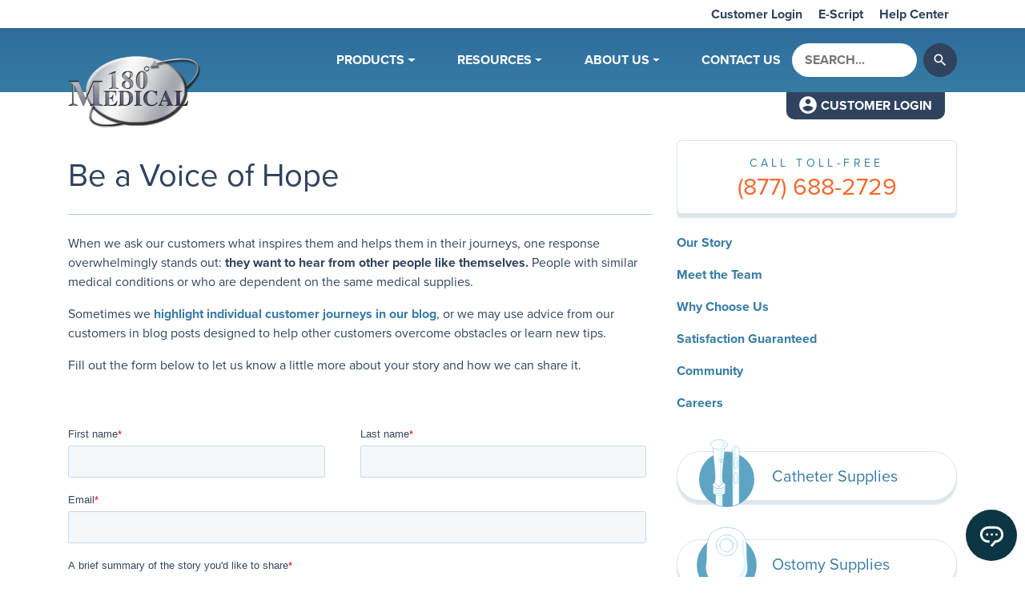

--- FILE ---
content_type: text/html; charset=UTF-8
request_url: https://www.180medical.com/be-a-voice-of-hope/
body_size: 53862
content:
<!doctype html>
<html lang="en-US" >
  <head>
  <!-- BE Head: Start -->
    
<!-- be_ixf, sdk, gho-->
<meta name="be:sdk" content="php_sdk_1.5.8" />
<meta name="be:timer" content="79ms" />
<meta name="be:orig_url" content="https%3A%2F%2Fwww.180medical.com%2Fbe-a-voice-of-hope%2F" />
<meta name="be:norm_url" content="https%3A%2F%2Fwww.180medical.com%2Fbe-a-voice-of-hope%2F" />
<meta name="be:capsule_url" content="https%3A%2F%2Fixfd1-api.bc0a.com%2Fapi%2Fixf%2F1.0.0%2Fget_capsule%2Ff00000000293623%2F01927540288" />
<meta name="be:api_dt" content="Zy_2025;Zm_12;Zd_11;Zh_01;Zmh_00;p_epoch:1765414854141" />
<meta name="be:mod_dt" content="Zy_2025;Zm_12;Zd_11;Zh_01;Zmh_00;p_epoch:1765414854141" />
<meta name="be:diag" content="ll0je5lHHhpP3oWpoK4GHx1azGF6GSd6kOu/5BO0EEpfe43QDnUbOiR7O3ygkyoQsi5XsqWbrsgvOBadisV4yXT+bGx9EckC6rvTRtf1vPPBD9exTbwdNH/pR4pZNyJoKF1/2l1PrII3bKla99S5a6VOx9t/R/SAeXNEFIKfPBCcNJUGgH53UgbXOdtGvyYQDbhrIKunc3l89oeNqkcnGuZc+s8Qs+NL9R07isMfpZupWWlXbUoeG+u6//Klp9lRUnzLJTVbwECz3VhbPWTfZuq41B5rqPPLteDYa4xSs+jM8wEY1D6Y2e0eMnD+5/k8GY1wdB5G6JSxfOiSD4M4BzxH+ZSK21pml+mwES+rT0t9C1w2zU22rU+k1l8AmPjniasaLa212mSksSx01QW9PiwMj2jT6qojdyZcNHh7uV0lRcsN3S9Z/8M+BfctZfAsLjOcqAlbFRFOVKwxJEN+pT4rSARegjhc99rpVxubNaUQtjnJVJ0DbJ2LCCPBnr1d6c3cL0GNHBygkozC9nVinLq7/xHmdv0ZzqczqcIbd7w4E9rVV6ehQ272ckL39WM8ugrIpl1XLnNGkKT9DaD99C5psrQc+jkpK8lD46Ch+32VAr+tMCwgOlhT8T048e2RsQxFgaiBX2Mfx73A5/ntrj68AAXZfVRwadeSk/JRQF5oa7g4U6BVto9SyP5sj+oNXptNp9L3I+mSh427NJ8BfAQPNTpdAFK5jg9TppXPUdcBJvL/Q0haMkc6iPK9Yde0eGuuGX+VnOFg9oAs8MZX997j+LKVDRa3kfeSTXQqC6jxk/Bnkf2cNji50IJ9UC+galagsMAw65lNgkvl0FU6Aoy3VlRwNFWHNNTH5TD7LaswJ8gnRDmorsUt8TsStdB61069lb/E9KWW7MYWypfYELVQ63E/oEJYRcU0zpT0MJSCPOp12t3uY9vInCBdrttVLl8v19Hgne/WOT8FoQtNGBrcXUOlFhwBsnsJ3ESErGmhiMNDmBGu8GOD3dvvxx2Z3NNCl0Scr5xH8rrGmIsqI0XRP7usAAkmeWEejys03qjXEX52/buyt7tLbI+MQXOE2dwnxlf2WmWukCCAmJb3d6aBUpsNzBJmqkr5q/+jDX7hrgTV60d95CgJAx1DNaQFKhrnESjo66xoiPS7JntptB/S6NY6GbDoThkrNM2MiJzFwhXjg++SKGtD/gDK/gTVovcWU3Jwz0wo/gI7ZkTNuLzydjcLrRxgo2eUKiYgjQMspo6NY2bMatxZAI4aBWvoYSkX9H842GYbvL0S6LqBLfSCdsO63rNpotN1FMH8HRfZ0cmMeozBFj3MhFTDvPzFz7VWtPA0dLhIjgRq4nyeZOSNwM/65QUGxTVJDV/tNmzbXUdmLbAKGFX1vY8w0jYpIVkQfVzxtoZj8Bmwvrg+UrKl5XgVK2qzi744l5e/7zGrjMhRqYwF0MlwNOavVoGSCRdYj1ToO7QwovbRXg1FsA5Gik34ctbl/8LiuCURAxx9wWy5WiBpBbrjI0GwESMH3bTxiMHufJK49IOlByuB5Y/gMdOo9UxDWb+trDh7ashg4p8l6A6a3lhdiNFuwK0Bzn7cfW9A0GJkorMQmMBawfk6SQq18jUnSD1+zdW4wILQoz64spE2v1YNvOnHUKTGhZk4vzJm2onGptT2vpd4ejhfErk/3Qhqt+l2AhbPUBeNPiixdZ230Dh/vy5+XtVsvHIrfmdw1Dzk4Nx17yDX+8oKxjWS3P2ewM3a3haqYlh44O1u1IexFCGbimJ89igNfw8VsXDhLrpau9nqa536s9VdkxvvRUypanbiyuuhcDVE9BUkLfkEZd1sfvRK5ZUzgvE8cbOAGtXlm7+WmomT6CP2L8Z3wUmlzMGz5H3/kYVqFdE9Ii9iV1PBU/SD2P0jlBHRlT0SPPTKI/SIL1CnBjrUHPnN/JWZx4baVCNmV1To8/Xnu7TGFj64CprYx7BxqDDJJ+wb2xWUcMak4IqdcR3a8aV9c3IHz5xxMAaCyROr7PXYRvMEAue7fgMl+x5V0PhYSqCnMyT+9Ck5PCxc2n0ulMaPEcEqhlnBVfbX1td3GxzK7e0WpUsVoE4HdWQs0Ds+mxc7j2CwPgqOmVObVQDg6klh5W/mWNpJHoOKpW6NOJaANkcTOWuz0oyoX+cQW8Lw+DGkEZwa00oUNJ613+FhDT4d8qulqahg1pdJOgi3unmKSaKKwIUx3myNue/GITNBSfjPXZ2ybSWhCw9lyXo08vW9H1oHPa2Zh9C+yoKidfpjuBdiU+fCtUX/Z3bycHdKBoqnuSHrhvQsQwagSyJx9Xq6UzOa4FUEClmiyc9WZRY+7UwWlmqlch4k4rY3r05Dk/isBKaCvPdQGlcwm3DH7/v1Z6ViSC1OefXNIh2s+HO30lsrwFRVArfroO/MOeD1qskXnt7zeRrrd1aWPACEn2UtG8S/5L8WhdNFyjhq+uLcc5EB1vQtxuZ+dzT59vgvG7xlVasNOJfstevyE1/NG9fDA9dKiBPkiRX2xcUf60Pdc4q91iqEdvTxdiGE" />
<meta name="be:messages" content="false" />
<style>
.be-ix-link-block .be-related-link-container {margin-top: 20px;text-align: center;}
.be-ix-link-block .be-related-link-container .be-label {margin: 0;color: white;line-height: 1em;font-variant-numeric: lining-nums;font-weight: 600;}
.be-ix-link-block .be-related-link-container .be-list { display: inline-block; list-style: none;margin: 0; padding: 0;}
.be-ix-link-block .be-related-link-container .be-list .be-list-item {display: inline-block;margin-right: 20px;margin-bottom: 6px;}
.be-ix-link-block .be-related-link-container .be-list .be-list-item .be-related-link {color: #fff;}
.be-ix-link-block .be-related-link-container .be-list .be-list-item .be-related-link:hover {text-decoration: underline;}
.be-ix-link-block .be-related-link-container .be-list .be-list-item:last-child { margin-right: 0;}

@media (max-width: 767px) {
  .be-ix-link-block .be-related-link-container .be-label {width: 100%;margin-bottom: 10px;}
  .be-ix-link-block .be-related-link-container .be-list { display: block;width: 100%;}
  .be-ix-link-block .be-related-link-container .be-list .be-list-item {display: block;margin-right: 0;}
}
@media (min-width: 768px) {
  .be-ix-link-block .be-related-link-container {display: flex;align-items: baseline;justify-content: center;}
  .be-ix-link-block .be-related-link-container .be-label {display: inline-block;margin-right: 20px;flex-grow: 0;flex-shrink: 0;}
}
</style>

 
<script data-cfasync="false" data-testmode="true" id="marvel" data-customerid="f00000000293623" src="https://marvel-b2-cdn.bc0a.com/marvel.js"></script>
  <!-- BE Head: End -->
  <meta charset="utf-8">
  <meta http-equiv="x-ua-compatible" content="ie=edge">
  <meta name="viewport" content="width=device-width, initial-scale=1, shrink-to-fit=no">

    <link rel="preload" as="image" href="https://www.180medical.com/wp-content/uploads/2018/08/logo-1.png.webp" />
  <link rel="preload" href="https://www.180medical.com/wp-includes/js/jquery/jquery.min.js?ver=3.6.0" as="script">
  <link rel="preload" href="https://www.180medical.com/wp-includes/js/jquery/jquery-migrate.min.js?ver=3.3.2" as="script">
  <link rel="preload" href="https://www.180medical.com/wp-content/plugins/search-filter-pro/public/assets/js/search-filter-build.min.js?ver=2.5.4" as="script">
  <link rel="preload" href="https://www.180medical.com/wp-content/plugins/search-filter-pro/public/assets/js/chosen.jquery.min.js?ver=2.5.4" as="script">
  <link rel="preload" href="//js.hsforms.net/forms/v2.js" as="script">

  <link crossorigin="anonymous" rel="stylesheet" id="sage/material-icons-css" type="text/css" media="all" data-href="https://fonts.googleapis.com/icon?family=Material+Icons&amp;display=swap&amp;ver=MOh3TLfHKUqt7PD">

  <link rel='preconnect' href='https://connect.facebook.net' /><link rel='preconnect' href='http://2.gravatar.com' /><link rel='preconnect' href='https://forms.hsforms.com' /><link rel='preconnect' href='https://www.google-analytics.com' /><link rel='preconnect' href='https://www.google.com' /><link rel='preconnect' href='https://www.googleadservices.com' />
  <!-- Global site tag (gtag.js) - Google Analytics -->
  <script async src="https://www.googletagmanager.com/gtag/js?id=UA-462099-1" ></script>
  <!-- TrustBox script -->
  <script type="text/javascript" src="//widget.trustpilot.com/bootstrap/v5/tp.widget.bootstrap.min.js" async></script>
  <!-- End Trustbox script -->

  <meta name='robots' content='index, follow, max-image-preview:large, max-snippet:-1, max-video-preview:-1' />
	<style>img:is([sizes="auto" i], [sizes^="auto," i]) { contain-intrinsic-size: 3000px 1500px }</style>
	<style id="theme-critical-styles">continue﻿/*!
 * Bootstrap v4.3.1 (https://getbootstrap.com/)
 * Copyright 2011-2019 The Bootstrap Authors
 * Copyright 2011-2019 Twitter, Inc.
 * Licensed under MIT (https://github.com/twbs/bootstrap/blob/master/LICENSE)
 */:root{--blue: #007bff;--indigo: #6610f2;--purple: #6f42c1;--pink: #e83e8c;--red: #dc3545;--orange: #fd7e14;--yellow: #ffc107;--green: #28a745;--teal: #20c997;--cyan: #17a2b8;--white: #fff;--gray: #6c757d;--gray-dark: #343a40;--primary: #525ddc;--secondary: #6c757d;--success: #28a745;--info: #17a2b8;--warning: #ffc107;--danger: #dc3545;--light: #f8f9fa;--dark: #343a40;--breakpoint-xs: 0;--breakpoint-sm: 576px;--breakpoint-md: 768px;--breakpoint-lg: 992px;--breakpoint-xl: 1200px;--breakpoint-xxl: 1400px;--font-family-sans-serif: -apple-system, BlinkMacSystemFont, "Segoe UI", Roboto, "Helvetica Neue", Arial, "Noto Sans", sans-serif, "Apple Color Emoji", "Segoe UI Emoji", "Segoe UI Symbol", "Noto Color Emoji";--font-family-monospace: SFMono-Regular, Menlo, Monaco, Consolas, "Liberation Mono", "Courier New", monospace}*,*::before,*::after{box-sizing:border-box}html{font-family:sans-serif;line-height:1.15;-webkit-text-size-adjust:100%;-webkit-tap-highlight-color:rgba(0,0,0,0)}article,aside,figcaption,figure,footer,header,hgroup,main,nav,section{display:block}body{margin:0;font-family:-apple-system,BlinkMacSystemFont,"Segoe UI",Roboto,"Helvetica Neue",Arial,"Noto Sans",sans-serif,"Apple Color Emoji","Segoe UI Emoji","Segoe UI Symbol","Noto Color Emoji";font-size:1rem;font-weight:400;line-height:1.5;color:#484848;text-align:left;background-color:#fff}[tabindex="-1"]:focus{outline:0 !important}hr{box-sizing:content-box;height:0;overflow:visible}h1,h2,h3,h4,h5,h6{margin-top:0;margin-bottom:.5rem}p{margin-top:0;margin-bottom:1rem}abbr[title],abbr[data-original-title]{text-decoration:underline;text-decoration:underline dotted;cursor:help;border-bottom:0;text-decoration-skip-ink:none}address{margin-bottom:1rem;font-style:normal;line-height:inherit}ol,ul,dl{margin-top:0;margin-bottom:1rem}ol ol,ul ul,ol ul,ul ol{margin-bottom:0}dt{font-weight:700}dd{margin-bottom:.5rem;margin-left:0}blockquote{margin:0 0 1rem}b,strong{font-weight:bolder}small{font-size:80%}sub,sup{position:relative;font-size:75%;line-height:0;vertical-align:baseline}sub{bottom:-0.25em}sup{top:-0.5em}a{color:#367ca4;text-decoration:none;background-color:rgba(0,0,0,0)}a:hover{color:#295f7e;text-decoration:underline}a:not([href]):not([tabindex]){color:inherit;text-decoration:none}a:not([href]):not([tabindex]):hover,a:not([href]):not([tabindex]):focus{color:inherit;text-decoration:none}a:not([href]):not([tabindex]):focus{outline:0}pre,code,kbd,samp{font-family:SFMono-Regular,Menlo,Monaco,Consolas,"Liberation Mono","Courier New",monospace;font-size:1em}pre{margin-top:0;margin-bottom:1rem;overflow:auto}figure{margin:0 0 1rem}img{vertical-align:middle;border-style:none}svg{overflow:hidden;vertical-align:middle}table{border-collapse:collapse}caption{padding-top:.75rem;padding-bottom:.75rem;color:#6c757d;text-align:left;caption-side:bottom}th{text-align:inherit}label{display:inline-block;margin-bottom:.5rem}button{border-radius:0}button:focus{outline:1px dotted;outline:5px auto -webkit-focus-ring-color}input,button,select,optgroup,textarea{margin:0;font-family:inherit;font-size:inherit;line-height:inherit}button,input{overflow:visible}button,select{text-transform:none}select{word-wrap:normal}button,[type=button],[type=reset],[type=submit]{-webkit-appearance:button}button:not(:disabled),[type=button]:not(:disabled),[type=reset]:not(:disabled),[type=submit]:not(:disabled){cursor:pointer}button::-moz-focus-inner,[type=button]::-moz-focus-inner,[type=reset]::-moz-focus-inner,[type=submit]::-moz-focus-inner{padding:0;border-style:none}input[type=radio],input[type=checkbox]{box-sizing:border-box;padding:0}input[type=date],input[type=time],input[type=datetime-local],input[type=month]{-webkit-appearance:listbox}textarea{overflow:auto;resize:vertical}fieldset{min-width:0;padding:0;margin:0;border:0}legend{display:block;width:100%;max-width:100%;padding:0;margin-bottom:.5rem;font-size:1.5rem;line-height:inherit;color:inherit;white-space:normal}progress{vertical-align:baseline}[type=number]::-webkit-inner-spin-button,[type=number]::-webkit-outer-spin-button{height:auto}[type=search]{outline-offset:-2px;-webkit-appearance:none}[type=search]::-webkit-search-decoration{-webkit-appearance:none}::-webkit-file-upload-button{font:inherit;-webkit-appearance:button}output{display:inline-block}summary{display:list-item;cursor:pointer}template{display:none}[hidden]{display:none !important}h1,h2,h3,h4,h5,h6,.h1,.h2,.h3,.h4,.h5,.h6{margin-bottom:.5rem;font-weight:500;line-height:1.2}h1,.h1{font-size:2.5rem}h2,.h2{font-size:2rem}h3,.h3{font-size:1.75rem}h4,.h4{font-size:1.5rem}h5,.h5{font-size:1.25rem}h6,.h6{font-size:1rem}.lead{font-size:1.25rem;font-weight:300}.display-1{font-size:6rem;font-weight:300;line-height:1.2}.display-2{font-size:5.5rem;font-weight:300;line-height:1.2}.display-3{font-size:4.5rem;font-weight:300;line-height:1.2}.display-4{font-size:3.5rem;font-weight:300;line-height:1.2}hr{margin-top:1rem;margin-bottom:1rem;border:0;border-top:1px solid rgba(0,0,0,.1)}small,.small{font-size:80%;font-weight:400}mark,.mark{padding:.2em;background-color:#fcf8e3}.list-unstyled,.comment-list{padding-left:0;list-style:none}.list-inline{padding-left:0;list-style:none}.list-inline-item{display:inline-block}.list-inline-item:not(:last-child){margin-right:.5rem}.initialism{font-size:90%;text-transform:uppercase}.blockquote{margin-bottom:1rem;font-size:1.25rem}.blockquote-footer{display:block;font-size:80%;color:#6c757d}.blockquote-footer::before{content:"— "}.img-fluid,.wp-caption img{max-width:100%;height:auto}.img-thumbnail{padding:.25rem;background-color:#fff;border:1px solid #dee2e6;border-radius:.25rem;max-width:100%;height:auto}.figure,.wp-caption{display:inline-block}.figure-img,.wp-caption img{margin-bottom:.5rem;line-height:1}.figure-caption,.wp-caption-text{font-size:90%;color:#6c757d}code{font-size:87.5%;color:#e83e8c;word-break:break-word}a>code{color:inherit}kbd{padding:.2rem .4rem;font-size:87.5%;color:#fff;background-color:#212529;border-radius:.2rem}kbd kbd{padding:0;font-size:100%;font-weight:700}pre{display:block;font-size:87.5%;color:#212529}pre code{font-size:inherit;color:inherit;word-break:normal}.pre-scrollable{max-height:340px;overflow-y:scroll}.container{width:100%;padding-right:15px;padding-left:15px;margin-right:auto;margin-left:auto}@media(min-width: 576px){.container{max-width:540px}}@media(min-width: 768px){.container{max-width:720px}}@media(min-width: 992px){.container{max-width:960px}}@media(min-width: 1200px){.container{max-width:1140px}}.container-fluid{width:100%;padding-right:15px;padding-left:15px;margin-right:auto;margin-left:auto}.row{display:flex;flex-wrap:wrap;margin-right:-15px;margin-left:-15px}.no-gutters{margin-right:0;margin-left:0}.no-gutters>.col,.no-gutters>[class*=col-]{padding-right:0;padding-left:0}.col-xxl,.col-xxl-auto,.col-xxl-12,.col-xxl-11,.col-xxl-10,.col-xxl-9,.col-xxl-8,.col-xxl-7,.col-xxl-6,.col-xxl-5,.col-xxl-4,.col-xxl-3,.col-xxl-2,.col-xxl-1,.col-xl,.col-xl-auto,.col-xl-12,.col-xl-11,.col-xl-10,.col-xl-9,.col-xl-8,.col-xl-7,.col-xl-6,.col-xl-5,.col-xl-4,.col-xl-3,.col-xl-2,.col-xl-1,.col-lg,.col-lg-auto,.col-lg-12,.col-lg-11,.col-lg-10,.col-lg-9,.col-lg-8,.col-lg-7,.col-lg-6,.col-lg-5,.col-lg-4,.col-lg-3,.col-lg-2,.col-lg-1,.col-md,.col-md-auto,.col-md-12,.col-md-11,.col-md-10,.col-md-9,.col-md-8,.col-md-7,.col-md-6,.col-md-5,.col-md-4,.col-md-3,.col-md-2,.col-md-1,.col-sm,.col-sm-auto,.col-sm-12,.col-sm-11,.col-sm-10,.col-sm-9,.col-sm-8,.col-sm-7,.col-sm-6,.col-sm-5,.col-sm-4,.col-sm-3,.col-sm-2,.col-sm-1,.col,.col-auto,.col-12,.col-11,.col-10,.col-9,.col-8,.col-7,.col-6,.col-5,.col-4,.col-3,.col-2,.col-1{position:relative;width:100%;padding-right:15px;padding-left:15px}.col{flex-basis:0;flex-grow:1;max-width:100%}.col-auto{flex:0 0 auto;width:auto;max-width:100%}.col-1{flex:0 0 8.3333333333%;max-width:8.3333333333%}.col-2{flex:0 0 16.6666666667%;max-width:16.6666666667%}.col-3{flex:0 0 25%;max-width:25%}.col-4{flex:0 0 33.3333333333%;max-width:33.3333333333%}.col-5{flex:0 0 41.6666666667%;max-width:41.6666666667%}.col-6{flex:0 0 50%;max-width:50%}.col-7{flex:0 0 58.3333333333%;max-width:58.3333333333%}.col-8{flex:0 0 66.6666666667%;max-width:66.6666666667%}.col-9{flex:0 0 75%;max-width:75%}.col-10{flex:0 0 83.3333333333%;max-width:83.3333333333%}.col-11{flex:0 0 91.6666666667%;max-width:91.6666666667%}.col-12{flex:0 0 100%;max-width:100%}.order-first{order:-1}.order-last{order:13}.order-0{order:0}.order-1{order:1}.order-2{order:2}.order-3{order:3}.order-4{order:4}.order-5{order:5}.order-6{order:6}.order-7{order:7}.order-8{order:8}.order-9{order:9}.order-10{order:10}.order-11{order:11}.order-12{order:12}.offset-1{margin-left:8.3333333333%}.offset-2{margin-left:16.6666666667%}.offset-3{margin-left:25%}.offset-4{margin-left:33.3333333333%}.offset-5{margin-left:41.6666666667%}.offset-6{margin-left:50%}.offset-7{margin-left:58.3333333333%}.offset-8{margin-left:66.6666666667%}.offset-9{margin-left:75%}.offset-10{margin-left:83.3333333333%}.offset-11{margin-left:91.6666666667%}@media(min-width: 576px){.col-sm{flex-basis:0;flex-grow:1;max-width:100%}.col-sm-auto{flex:0 0 auto;width:auto;max-width:100%}.col-sm-1{flex:0 0 8.3333333333%;max-width:8.3333333333%}.col-sm-2{flex:0 0 16.6666666667%;max-width:16.6666666667%}.col-sm-3{flex:0 0 25%;max-width:25%}.col-sm-4{flex:0 0 33.3333333333%;max-width:33.3333333333%}.col-sm-5{flex:0 0 41.6666666667%;max-width:41.6666666667%}.col-sm-6{flex:0 0 50%;max-width:50%}.col-sm-7{flex:0 0 58.3333333333%;max-width:58.3333333333%}.col-sm-8{flex:0 0 66.6666666667%;max-width:66.6666666667%}.col-sm-9{flex:0 0 75%;max-width:75%}.col-sm-10{flex:0 0 83.3333333333%;max-width:83.3333333333%}.col-sm-11{flex:0 0 91.6666666667%;max-width:91.6666666667%}.col-sm-12{flex:0 0 100%;max-width:100%}.order-sm-first{order:-1}.order-sm-last{order:13}.order-sm-0{order:0}.order-sm-1{order:1}.order-sm-2{order:2}.order-sm-3{order:3}.order-sm-4{order:4}.order-sm-5{order:5}.order-sm-6{order:6}.order-sm-7{order:7}.order-sm-8{order:8}.order-sm-9{order:9}.order-sm-10{order:10}.order-sm-11{order:11}.order-sm-12{order:12}.offset-sm-0{margin-left:0}.offset-sm-1{margin-left:8.3333333333%}.offset-sm-2{margin-left:16.6666666667%}.offset-sm-3{margin-left:25%}.offset-sm-4{margin-left:33.3333333333%}.offset-sm-5{margin-left:41.6666666667%}.offset-sm-6{margin-left:50%}.offset-sm-7{margin-left:58.3333333333%}.offset-sm-8{margin-left:66.6666666667%}.offset-sm-9{margin-left:75%}.offset-sm-10{margin-left:83.3333333333%}.offset-sm-11{margin-left:91.6666666667%}}@media(min-width: 768px){.col-md{flex-basis:0;flex-grow:1;max-width:100%}.col-md-auto{flex:0 0 auto;width:auto;max-width:100%}.col-md-1{flex:0 0 8.3333333333%;max-width:8.3333333333%}.col-md-2{flex:0 0 16.6666666667%;max-width:16.6666666667%}.col-md-3{flex:0 0 25%;max-width:25%}.col-md-4{flex:0 0 33.3333333333%;max-width:33.3333333333%}.col-md-5{flex:0 0 41.6666666667%;max-width:41.6666666667%}.col-md-6{flex:0 0 50%;max-width:50%}.col-md-7{flex:0 0 58.3333333333%;max-width:58.3333333333%}.col-md-8{flex:0 0 66.6666666667%;max-width:66.6666666667%}.col-md-9{flex:0 0 75%;max-width:75%}.col-md-10{flex:0 0 83.3333333333%;max-width:83.3333333333%}.col-md-11{flex:0 0 91.6666666667%;max-width:91.6666666667%}.col-md-12{flex:0 0 100%;max-width:100%}.order-md-first{order:-1}.order-md-last{order:13}.order-md-0{order:0}.order-md-1{order:1}.order-md-2{order:2}.order-md-3{order:3}.order-md-4{order:4}.order-md-5{order:5}.order-md-6{order:6}.order-md-7{order:7}.order-md-8{order:8}.order-md-9{order:9}.order-md-10{order:10}.order-md-11{order:11}.order-md-12{order:12}.offset-md-0{margin-left:0}.offset-md-1{margin-left:8.3333333333%}.offset-md-2{margin-left:16.6666666667%}.offset-md-3{margin-left:25%}.offset-md-4{margin-left:33.3333333333%}.offset-md-5{margin-left:41.6666666667%}.offset-md-6{margin-left:50%}.offset-md-7{margin-left:58.3333333333%}.offset-md-8{margin-left:66.6666666667%}.offset-md-9{margin-left:75%}.offset-md-10{margin-left:83.3333333333%}.offset-md-11{margin-left:91.6666666667%}}@media(min-width: 992px){.col-lg{flex-basis:0;flex-grow:1;max-width:100%}.col-lg-auto{flex:0 0 auto;width:auto;max-width:100%}.col-lg-1{flex:0 0 8.3333333333%;max-width:8.3333333333%}.col-lg-2{flex:0 0 16.6666666667%;max-width:16.6666666667%}.col-lg-3{flex:0 0 25%;max-width:25%}.col-lg-4{flex:0 0 33.3333333333%;max-width:33.3333333333%}.col-lg-5{flex:0 0 41.6666666667%;max-width:41.6666666667%}.col-lg-6{flex:0 0 50%;max-width:50%}.col-lg-7{flex:0 0 58.3333333333%;max-width:58.3333333333%}.col-lg-8{flex:0 0 66.6666666667%;max-width:66.6666666667%}.col-lg-9{flex:0 0 75%;max-width:75%}.col-lg-10{flex:0 0 83.3333333333%;max-width:83.3333333333%}.col-lg-11{flex:0 0 91.6666666667%;max-width:91.6666666667%}.col-lg-12{flex:0 0 100%;max-width:100%}.order-lg-first{order:-1}.order-lg-last{order:13}.order-lg-0{order:0}.order-lg-1{order:1}.order-lg-2{order:2}.order-lg-3{order:3}.order-lg-4{order:4}.order-lg-5{order:5}.order-lg-6{order:6}.order-lg-7{order:7}.order-lg-8{order:8}.order-lg-9{order:9}.order-lg-10{order:10}.order-lg-11{order:11}.order-lg-12{order:12}.offset-lg-0{margin-left:0}.offset-lg-1{margin-left:8.3333333333%}.offset-lg-2{margin-left:16.6666666667%}.offset-lg-3{margin-left:25%}.offset-lg-4{margin-left:33.3333333333%}.offset-lg-5{margin-left:41.6666666667%}.offset-lg-6{margin-left:50%}.offset-lg-7{margin-left:58.3333333333%}.offset-lg-8{margin-left:66.6666666667%}.offset-lg-9{margin-left:75%}.offset-lg-10{margin-left:83.3333333333%}.offset-lg-11{margin-left:91.6666666667%}}@media(min-width: 1200px){.col-xl{flex-basis:0;flex-grow:1;max-width:100%}.col-xl-auto{flex:0 0 auto;width:auto;max-width:100%}.col-xl-1{flex:0 0 8.3333333333%;max-width:8.3333333333%}.col-xl-2{flex:0 0 16.6666666667%;max-width:16.6666666667%}.col-xl-3{flex:0 0 25%;max-width:25%}.col-xl-4{flex:0 0 33.3333333333%;max-width:33.3333333333%}.col-xl-5{flex:0 0 41.6666666667%;max-width:41.6666666667%}.col-xl-6{flex:0 0 50%;max-width:50%}.col-xl-7{flex:0 0 58.3333333333%;max-width:58.3333333333%}.col-xl-8{flex:0 0 66.6666666667%;max-width:66.6666666667%}.col-xl-9{flex:0 0 75%;max-width:75%}.col-xl-10{flex:0 0 83.3333333333%;max-width:83.3333333333%}.col-xl-11{flex:0 0 91.6666666667%;max-width:91.6666666667%}.col-xl-12{flex:0 0 100%;max-width:100%}.order-xl-first{order:-1}.order-xl-last{order:13}.order-xl-0{order:0}.order-xl-1{order:1}.order-xl-2{order:2}.order-xl-3{order:3}.order-xl-4{order:4}.order-xl-5{order:5}.order-xl-6{order:6}.order-xl-7{order:7}.order-xl-8{order:8}.order-xl-9{order:9}.order-xl-10{order:10}.order-xl-11{order:11}.order-xl-12{order:12}.offset-xl-0{margin-left:0}.offset-xl-1{margin-left:8.3333333333%}.offset-xl-2{margin-left:16.6666666667%}.offset-xl-3{margin-left:25%}.offset-xl-4{margin-left:33.3333333333%}.offset-xl-5{margin-left:41.6666666667%}.offset-xl-6{margin-left:50%}.offset-xl-7{margin-left:58.3333333333%}.offset-xl-8{margin-left:66.6666666667%}.offset-xl-9{margin-left:75%}.offset-xl-10{margin-left:83.3333333333%}.offset-xl-11{margin-left:91.6666666667%}}@media(min-width: 1400px){.col-xxl{flex-basis:0;flex-grow:1;max-width:100%}.col-xxl-auto{flex:0 0 auto;width:auto;max-width:100%}.col-xxl-1{flex:0 0 8.3333333333%;max-width:8.3333333333%}.col-xxl-2{flex:0 0 16.6666666667%;max-width:16.6666666667%}.col-xxl-3{flex:0 0 25%;max-width:25%}.col-xxl-4{flex:0 0 33.3333333333%;max-width:33.3333333333%}.col-xxl-5{flex:0 0 41.6666666667%;max-width:41.6666666667%}.col-xxl-6{flex:0 0 50%;max-width:50%}.col-xxl-7{flex:0 0 58.3333333333%;max-width:58.3333333333%}.col-xxl-8{flex:0 0 66.6666666667%;max-width:66.6666666667%}.col-xxl-9{flex:0 0 75%;max-width:75%}.col-xxl-10{flex:0 0 83.3333333333%;max-width:83.3333333333%}.col-xxl-11{flex:0 0 91.6666666667%;max-width:91.6666666667%}.col-xxl-12{flex:0 0 100%;max-width:100%}.order-xxl-first{order:-1}.order-xxl-last{order:13}.order-xxl-0{order:0}.order-xxl-1{order:1}.order-xxl-2{order:2}.order-xxl-3{order:3}.order-xxl-4{order:4}.order-xxl-5{order:5}.order-xxl-6{order:6}.order-xxl-7{order:7}.order-xxl-8{order:8}.order-xxl-9{order:9}.order-xxl-10{order:10}.order-xxl-11{order:11}.order-xxl-12{order:12}.offset-xxl-0{margin-left:0}.offset-xxl-1{margin-left:8.3333333333%}.offset-xxl-2{margin-left:16.6666666667%}.offset-xxl-3{margin-left:25%}.offset-xxl-4{margin-left:33.3333333333%}.offset-xxl-5{margin-left:41.6666666667%}.offset-xxl-6{margin-left:50%}.offset-xxl-7{margin-left:58.3333333333%}.offset-xxl-8{margin-left:66.6666666667%}.offset-xxl-9{margin-left:75%}.offset-xxl-10{margin-left:83.3333333333%}.offset-xxl-11{margin-left:91.6666666667%}}.table{width:100%;margin-bottom:1rem;color:#484848}.table th,.table td{padding:.75rem;vertical-align:top;border-top:1px solid #dee2e6}.table thead th{vertical-align:bottom;border-bottom:2px solid #dee2e6}.table tbody+tbody{border-top:2px solid #dee2e6}.table-sm th,.table-sm td{padding:.3rem}.table-bordered{border:1px solid #dee2e6}.table-bordered th,.table-bordered td{border:1px solid #dee2e6}.table-bordered thead th,.table-bordered thead td{border-bottom-width:2px}.table-borderless th,.table-borderless td,.table-borderless thead th,.table-borderless tbody+tbody{border:0}.table-striped tbody tr:nth-of-type(odd){background-color:rgba(0,0,0,.05)}.table-hover tbody tr:hover{color:#484848;background-color:rgba(0,0,0,.075)}.table-primary,.table-primary>th,.table-primary>td{background-color:#cfd2f5}.table-primary th,.table-primary td,.table-primary thead th,.table-primary tbody+tbody{border-color:#a5abed}.table-hover .table-primary:hover{background-color:#babef1}.table-hover .table-primary:hover>td,.table-hover .table-primary:hover>th{background-color:#babef1}.table-secondary,.table-secondary>th,.table-secondary>td{background-color:#d6d8db}.table-secondary th,.table-secondary td,.table-secondary thead th,.table-secondary tbody+tbody{border-color:#b3b7bb}.table-hover .table-secondary:hover{background-color:#c8cbcf}.table-hover .table-secondary:hover>td,.table-hover .table-secondary:hover>th{background-color:#c8cbcf}.table-success,.table-success>th,.table-success>td{background-color:#c3e6cb}.table-success th,.table-success td,.table-success thead th,.table-success tbody+tbody{border-color:#8fd19e}.table-hover .table-success:hover{background-color:#b1dfbb}.table-hover .table-success:hover>td,.table-hover .table-success:hover>th{background-color:#b1dfbb}.table-info,.table-info>th,.table-info>td{background-color:#bee5eb}.table-info th,.table-info td,.table-info thead th,.table-info tbody+tbody{border-color:#86cfda}.table-hover .table-info:hover{background-color:#abdde5}.table-hover .table-info:hover>td,.table-hover .table-info:hover>th{background-color:#abdde5}.table-warning,.table-warning>th,.table-warning>td{background-color:#ffeeba}.table-warning th,.table-warning td,.table-warning thead th,.table-warning tbody+tbody{border-color:#ffdf7e}.table-hover .table-warning:hover{background-color:#ffe8a1}.table-hover .table-warning:hover>td,.table-hover .table-warning:hover>th{background-color:#ffe8a1}.table-danger,.table-danger>th,.table-danger>td{background-color:#f5c6cb}.table-danger th,.table-danger td,.table-danger thead th,.table-danger tbody+tbody{border-color:#ed969e}.table-hover .table-danger:hover{background-color:#f1b0b7}.table-hover .table-danger:hover>td,.table-hover .table-danger:hover>th{background-color:#f1b0b7}.table-light,.table-light>th,.table-light>td{background-color:#fdfdfe}.table-light th,.table-light td,.table-light thead th,.table-light tbody+tbody{border-color:#fbfcfc}.table-hover .table-light:hover{background-color:#ececf6}.table-hover .table-light:hover>td,.table-hover .table-light:hover>th{background-color:#ececf6}.table-dark,.table-dark>th,.table-dark>td{background-color:#c6c8ca}.table-dark th,.table-dark td,.table-dark thead th,.table-dark tbody+tbody{border-color:#95999c}.table-hover .table-dark:hover{background-color:#b9bbbe}.table-hover .table-dark:hover>td,.table-hover .table-dark:hover>th{background-color:#b9bbbe}.table-active,.table-active>th,.table-active>td{background-color:rgba(0,0,0,.075)}.table-hover .table-active:hover{background-color:rgba(0,0,0,.075)}.table-hover .table-active:hover>td,.table-hover .table-active:hover>th{background-color:rgba(0,0,0,.075)}.table .thead-dark th{color:#fff;background-color:#343a40;border-color:#454d55}.table .thead-light th{color:#495057;background-color:#e9ecef;border-color:#dee2e6}.table-dark{color:#fff;background-color:#343a40}.table-dark th,.table-dark td,.table-dark thead th{border-color:#454d55}.table-dark.table-bordered{border:0}.table-dark.table-striped tbody tr:nth-of-type(odd){background-color:rgba(255,255,255,.05)}.table-dark.table-hover tbody tr:hover{color:#fff;background-color:rgba(255,255,255,.075)}@media(max-width: 575.98px){.table-responsive-sm{display:block;width:100%;overflow-x:auto;-webkit-overflow-scrolling:touch}.table-responsive-sm>.table-bordered{border:0}}@media(max-width: 767.98px){.table-responsive-md{display:block;width:100%;overflow-x:auto;-webkit-overflow-scrolling:touch}.table-responsive-md>.table-bordered{border:0}}@media(max-width: 991.98px){.table-responsive-lg{display:block;width:100%;overflow-x:auto;-webkit-overflow-scrolling:touch}.table-responsive-lg>.table-bordered{border:0}}@media(max-width: 1199.98px){.table-responsive-xl{display:block;width:100%;overflow-x:auto;-webkit-overflow-scrolling:touch}.table-responsive-xl>.table-bordered{border:0}}@media(max-width: 1399.98px){.table-responsive-xxl{display:block;width:100%;overflow-x:auto;-webkit-overflow-scrolling:touch}.table-responsive-xxl>.table-bordered{border:0}}.table-responsive{display:block;width:100%;overflow-x:auto;-webkit-overflow-scrolling:touch}.table-responsive>.table-bordered{border:0}.form-control,.comment-form input[type=text],.comment-form input[type=email],.comment-form input[type=url],.comment-form textarea{display:block;width:100%;height:calc(1.5em + 0.75rem + 2px);padding:.375rem .75rem;font-size:1rem;font-weight:400;line-height:1.5;color:#495057;background-color:#fff;background-clip:padding-box;border:1px solid #ced4da;border-radius:.25rem;transition:border-color .15s ease-in-out,box-shadow .15s ease-in-out}@media(prefers-reduced-motion: reduce){.form-control,.comment-form input[type=text],.comment-form input[type=email],.comment-form input[type=url],.comment-form textarea{transition:none}}.form-control::-ms-expand,.comment-form input[type=text]::-ms-expand,.comment-form input[type=email]::-ms-expand,.comment-form input[type=url]::-ms-expand,.comment-form textarea::-ms-expand{background-color:rgba(0,0,0,0);border:0}.form-control:focus,.comment-form input[type=text]:focus,.comment-form input[type=email]:focus,.comment-form input[type=url]:focus,.comment-form textarea:focus{color:#495057;background-color:#fff;border-color:#bcc0f1;outline:0;box-shadow:0 0 0 .2rem rgba(82,93,220,.25)}.form-control::placeholder,.comment-form input[type=text]::placeholder,.comment-form input[type=email]::placeholder,.comment-form input[type=url]::placeholder,.comment-form textarea::placeholder{color:#6c757d;opacity:1}.form-control:disabled,.comment-form input[type=text]:disabled,.comment-form input[type=email]:disabled,.comment-form input[type=url]:disabled,.comment-form textarea:disabled,.form-control[readonly],.comment-form input[readonly][type=text],.comment-form input[readonly][type=email],.comment-form input[readonly][type=url],.comment-form textarea[readonly]{background-color:#e9ecef;opacity:1}select.form-control:focus::-ms-value{color:#495057;background-color:#fff}.form-control-file,.form-control-range{display:block;width:100%}.col-form-label{padding-top:calc(0.375rem + 1px);padding-bottom:calc(0.375rem + 1px);margin-bottom:0;font-size:inherit;line-height:1.5}.col-form-label-lg{padding-top:calc(0.5rem + 1px);padding-bottom:calc(0.5rem + 1px);font-size:1.25rem;line-height:1.5}.col-form-label-sm{padding-top:calc(0.25rem + 1px);padding-bottom:calc(0.25rem + 1px);font-size:0.875rem;line-height:1.5}.form-control-plaintext{display:block;width:100%;padding-top:.375rem;padding-bottom:.375rem;margin-bottom:0;line-height:1.5;color:#484848;background-color:rgba(0,0,0,0);border:solid rgba(0,0,0,0);border-width:1px 0}.form-control-plaintext.form-control-sm,.form-control-plaintext.form-control-lg{padding-right:0;padding-left:0}.form-control-sm{height:calc(1.5em + 0.5rem + 2px);padding:.25rem .5rem;font-size:0.875rem;line-height:1.5;border-radius:.2rem}.form-control-lg{height:calc(1.5em + 1rem + 2px);padding:.5rem 1rem;font-size:1.25rem;line-height:1.5;border-radius:.3rem}select.form-control[size],select.form-control[multiple]{height:auto}textarea.form-control,.comment-form textarea{height:auto}.form-group,.comment-form p{margin-bottom:1rem}.form-text{display:block;margin-top:.25rem}.form-row{display:flex;flex-wrap:wrap;margin-right:-5px;margin-left:-5px}.form-row>.col,.form-row>[class*=col-]{padding-right:5px;padding-left:5px}.form-check{position:relative;display:block;padding-left:1.25rem}.form-check-input{position:absolute;margin-top:.3rem;margin-left:-1.25rem}.form-check-input:disabled~.form-check-label{color:#6c757d}.form-check-label{margin-bottom:0}.form-check-inline{display:inline-flex;align-items:center;padding-left:0;margin-right:.75rem}.form-check-inline .form-check-input{position:static;margin-top:0;margin-right:.3125rem;margin-left:0}.valid-feedback{display:none;width:100%;margin-top:.25rem;font-size:80%;color:#28a745}.valid-tooltip{position:absolute;top:100%;z-index:5;display:none;max-width:100%;padding:.25rem .5rem;margin-top:.1rem;font-size:0.875rem;line-height:1.5;color:#fff;background-color:rgba(40,167,69,.9);border-radius:.25rem}.was-validated .form-control:valid,.was-validated .comment-form input[type=text]:valid,.comment-form .was-validated input[type=text]:valid,.was-validated .comment-form input[type=email]:valid,.comment-form .was-validated input[type=email]:valid,.was-validated .comment-form input[type=url]:valid,.comment-form .was-validated input[type=url]:valid,.was-validated .comment-form textarea:valid,.comment-form .was-validated textarea:valid,.form-control.is-valid,.comment-form input.is-valid[type=text],.comment-form input.is-valid[type=email],.comment-form input.is-valid[type=url],.comment-form textarea.is-valid{border-color:#28a745;padding-right:calc(1.5em + 0.75rem);background-image:url("data:image/svg+xml,%3csvg xmlns='http://www.w3.org/2000/svg' viewBox='0 0 8 8'%3e%3cpath fill='%2328a745' d='M2.3 6.73L.6 4.53c-.4-1.04.46-1.4 1.1-.8l1.1 1.4 3.4-3.8c.6-.63 1.6-.27 1.2.7l-4 4.6c-.43.5-.8.4-1.1.1z'/%3e%3c/svg%3e");background-repeat:no-repeat;background-position:center right calc(0.375em + 0.1875rem);background-size:calc(0.75em + 0.375rem) calc(0.75em + 0.375rem)}.was-validated .form-control:valid:focus,.was-validated .comment-form input[type=text]:valid:focus,.comment-form .was-validated input[type=text]:valid:focus,.was-validated .comment-form input[type=email]:valid:focus,.comment-form .was-validated input[type=email]:valid:focus,.was-validated .comment-form input[type=url]:valid:focus,.comment-form .was-validated input[type=url]:valid:focus,.was-validated .comment-form textarea:valid:focus,.comment-form .was-validated textarea:valid:focus,.form-control.is-valid:focus,.comment-form input.is-valid[type=text]:focus,.comment-form input.is-valid[type=email]:focus,.comment-form input.is-valid[type=url]:focus,.comment-form textarea.is-valid:focus{border-color:#28a745;box-shadow:0 0 0 .2rem rgba(40,167,69,.25)}.was-validated .form-control:valid~.valid-feedback,.was-validated .comment-form input[type=text]:valid~.valid-feedback,.comment-form .was-validated input[type=text]:valid~.valid-feedback,.was-validated .comment-form input[type=email]:valid~.valid-feedback,.comment-form .was-validated input[type=email]:valid~.valid-feedback,.was-validated .comment-form input[type=url]:valid~.valid-feedback,.comment-form .was-validated input[type=url]:valid~.valid-feedback,.was-validated .comment-form textarea:valid~.valid-feedback,.comment-form .was-validated textarea:valid~.valid-feedback,.was-validated .form-control:valid~.valid-tooltip,.was-validated .comment-form input[type=text]:valid~.valid-tooltip,.comment-form .was-validated input[type=text]:valid~.valid-tooltip,.was-validated .comment-form input[type=email]:valid~.valid-tooltip,.comment-form .was-validated input[type=email]:valid~.valid-tooltip,.was-validated .comment-form input[type=url]:valid~.valid-tooltip,.comment-form .was-validated input[type=url]:valid~.valid-tooltip,.was-validated .comment-form textarea:valid~.valid-tooltip,.comment-form .was-validated textarea:valid~.valid-tooltip,.form-control.is-valid~.valid-feedback,.comment-form input.is-valid[type=text]~.valid-feedback,.comment-form input.is-valid[type=email]~.valid-feedback,.comment-form input.is-valid[type=url]~.valid-feedback,.comment-form textarea.is-valid~.valid-feedback,.form-control.is-valid~.valid-tooltip,.comment-form input.is-valid[type=text]~.valid-tooltip,.comment-form input.is-valid[type=email]~.valid-tooltip,.comment-form input.is-valid[type=url]~.valid-tooltip,.comment-form textarea.is-valid~.valid-tooltip{display:block}.was-validated textarea.form-control:valid,.was-validated .comment-form textarea:valid,.comment-form .was-validated textarea:valid,textarea.form-control.is-valid,.comment-form textarea.is-valid{padding-right:calc(1.5em + 0.75rem);background-position:top calc(0.375em + 0.1875rem) right calc(0.375em + 0.1875rem)}.was-validated .custom-select:valid,.custom-select.is-valid{border-color:#28a745;padding-right:calc((1em + 0.75rem) * 3 / 4 + 1.75rem);background:url("data:image/svg+xml,%3csvg xmlns='http://www.w3.org/2000/svg' viewBox='0 0 4 5'%3e%3cpath fill='%23343a40' d='M2 0L0 2h4zm0 5L0 3h4z'/%3e%3c/svg%3e") no-repeat right .75rem center/8px 10px,url("data:image/svg+xml,%3csvg xmlns='http://www.w3.org/2000/svg' viewBox='0 0 8 8'%3e%3cpath fill='%2328a745' d='M2.3 6.73L.6 4.53c-.4-1.04.46-1.4 1.1-.8l1.1 1.4 3.4-3.8c.6-.63 1.6-.27 1.2.7l-4 4.6c-.43.5-.8.4-1.1.1z'/%3e%3c/svg%3e") #fff no-repeat center right 1.75rem/calc(0.75em + 0.375rem) calc(0.75em + 0.375rem)}.was-validated .custom-select:valid:focus,.custom-select.is-valid:focus{border-color:#28a745;box-shadow:0 0 0 .2rem rgba(40,167,69,.25)}.was-validated .custom-select:valid~.valid-feedback,.was-validated .custom-select:valid~.valid-tooltip,.custom-select.is-valid~.valid-feedback,.custom-select.is-valid~.valid-tooltip{display:block}.was-validated .form-control-file:valid~.valid-feedback,.was-validated .form-control-file:valid~.valid-tooltip,.form-control-file.is-valid~.valid-feedback,.form-control-file.is-valid~.valid-tooltip{display:block}.was-validated .form-check-input:valid~.form-check-label,.form-check-input.is-valid~.form-check-label{color:#28a745}.was-validated .form-check-input:valid~.valid-feedback,.was-validated .form-check-input:valid~.valid-tooltip,.form-check-input.is-valid~.valid-feedback,.form-check-input.is-valid~.valid-tooltip{display:block}.was-validated .custom-control-input:valid~.custom-control-label,.custom-control-input.is-valid~.custom-control-label{color:#28a745}.was-validated .custom-control-input:valid~.custom-control-label::before,.custom-control-input.is-valid~.custom-control-label::before{border-color:#28a745}.was-validated .custom-control-input:valid~.valid-feedback,.was-validated .custom-control-input:valid~.valid-tooltip,.custom-control-input.is-valid~.valid-feedback,.custom-control-input.is-valid~.valid-tooltip{display:block}.was-validated .custom-control-input:valid:checked~.custom-control-label::before,.custom-control-input.is-valid:checked~.custom-control-label::before{border-color:#34ce57;background-color:#34ce57}.was-validated .custom-control-input:valid:focus~.custom-control-label::before,.custom-control-input.is-valid:focus~.custom-control-label::before{box-shadow:0 0 0 .2rem rgba(40,167,69,.25)}.was-validated .custom-control-input:valid:focus:not(:checked)~.custom-control-label::before,.custom-control-input.is-valid:focus:not(:checked)~.custom-control-label::before{border-color:#28a745}.was-validated .custom-file-input:valid~.custom-file-label,.custom-file-input.is-valid~.custom-file-label{border-color:#28a745}.was-validated .custom-file-input:valid~.valid-feedback,.was-validated .custom-file-input:valid~.valid-tooltip,.custom-file-input.is-valid~.valid-feedback,.custom-file-input.is-valid~.valid-tooltip{display:block}.was-validated .custom-file-input:valid:focus~.custom-file-label,.custom-file-input.is-valid:focus~.custom-file-label{border-color:#28a745;box-shadow:0 0 0 .2rem rgba(40,167,69,.25)}.invalid-feedback{display:none;width:100%;margin-top:.25rem;font-size:80%;color:#dc3545}.invalid-tooltip{position:absolute;top:100%;z-index:5;display:none;max-width:100%;padding:.25rem .5rem;margin-top:.1rem;font-size:0.875rem;line-height:1.5;color:#fff;background-color:rgba(220,53,69,.9);border-radius:.25rem}.was-validated .form-control:invalid,.was-validated .comment-form input[type=text]:invalid,.comment-form .was-validated input[type=text]:invalid,.was-validated .comment-form input[type=email]:invalid,.comment-form .was-validated input[type=email]:invalid,.was-validated .comment-form input[type=url]:invalid,.comment-form .was-validated input[type=url]:invalid,.was-validated .comment-form textarea:invalid,.comment-form .was-validated textarea:invalid,.form-control.is-invalid,.comment-form input.is-invalid[type=text],.comment-form input.is-invalid[type=email],.comment-form input.is-invalid[type=url],.comment-form textarea.is-invalid{border-color:#dc3545;padding-right:calc(1.5em + 0.75rem);background-image:url("data:image/svg+xml,%3csvg xmlns='http://www.w3.org/2000/svg' fill='%23dc3545' viewBox='-2 -2 7 7'%3e%3cpath stroke='%23dc3545' d='M0 0l3 3m0-3L0 3'/%3e%3ccircle r='.5'/%3e%3ccircle cx='3' r='.5'/%3e%3ccircle cy='3' r='.5'/%3e%3ccircle cx='3' cy='3' r='.5'/%3e%3c/svg%3E");background-repeat:no-repeat;background-position:center right calc(0.375em + 0.1875rem);background-size:calc(0.75em + 0.375rem) calc(0.75em + 0.375rem)}.was-validated .form-control:invalid:focus,.was-validated .comment-form input[type=text]:invalid:focus,.comment-form .was-validated input[type=text]:invalid:focus,.was-validated .comment-form input[type=email]:invalid:focus,.comment-form .was-validated input[type=email]:invalid:focus,.was-validated .comment-form input[type=url]:invalid:focus,.comment-form .was-validated input[type=url]:invalid:focus,.was-validated .comment-form textarea:invalid:focus,.comment-form .was-validated textarea:invalid:focus,.form-control.is-invalid:focus,.comment-form input.is-invalid[type=text]:focus,.comment-form input.is-invalid[type=email]:focus,.comment-form input.is-invalid[type=url]:focus,.comment-form textarea.is-invalid:focus{border-color:#dc3545;box-shadow:0 0 0 .2rem rgba(220,53,69,.25)}.was-validated .form-control:invalid~.invalid-feedback,.was-validated .comment-form input[type=text]:invalid~.invalid-feedback,.comment-form .was-validated input[type=text]:invalid~.invalid-feedback,.was-validated .comment-form input[type=email]:invalid~.invalid-feedback,.comment-form .was-validated input[type=email]:invalid~.invalid-feedback,.was-validated .comment-form input[type=url]:invalid~.invalid-feedback,.comment-form .was-validated input[type=url]:invalid~.invalid-feedback,.was-validated .comment-form textarea:invalid~.invalid-feedback,.comment-form .was-validated textarea:invalid~.invalid-feedback,.was-validated .form-control:invalid~.invalid-tooltip,.was-validated .comment-form input[type=text]:invalid~.invalid-tooltip,.comment-form .was-validated input[type=text]:invalid~.invalid-tooltip,.was-validated .comment-form input[type=email]:invalid~.invalid-tooltip,.comment-form .was-validated input[type=email]:invalid~.invalid-tooltip,.was-validated .comment-form input[type=url]:invalid~.invalid-tooltip,.comment-form .was-validated input[type=url]:invalid~.invalid-tooltip,.was-validated .comment-form textarea:invalid~.invalid-tooltip,.comment-form .was-validated textarea:invalid~.invalid-tooltip,.form-control.is-invalid~.invalid-feedback,.comment-form input.is-invalid[type=text]~.invalid-feedback,.comment-form input.is-invalid[type=email]~.invalid-feedback,.comment-form input.is-invalid[type=url]~.invalid-feedback,.comment-form textarea.is-invalid~.invalid-feedback,.form-control.is-invalid~.invalid-tooltip,.comment-form input.is-invalid[type=text]~.invalid-tooltip,.comment-form input.is-invalid[type=email]~.invalid-tooltip,.comment-form input.is-invalid[type=url]~.invalid-tooltip,.comment-form textarea.is-invalid~.invalid-tooltip{display:block}.was-validated textarea.form-control:invalid,.was-validated .comment-form textarea:invalid,.comment-form .was-validated textarea:invalid,textarea.form-control.is-invalid,.comment-form textarea.is-invalid{padding-right:calc(1.5em + 0.75rem);background-position:top calc(0.375em + 0.1875rem) right calc(0.375em + 0.1875rem)}.was-validated .custom-select:invalid,.custom-select.is-invalid{border-color:#dc3545;padding-right:calc((1em + 0.75rem) * 3 / 4 + 1.75rem);background:url("data:image/svg+xml,%3csvg xmlns='http://www.w3.org/2000/svg' viewBox='0 0 4 5'%3e%3cpath fill='%23343a40' d='M2 0L0 2h4zm0 5L0 3h4z'/%3e%3c/svg%3e") no-repeat right .75rem center/8px 10px,url("data:image/svg+xml,%3csvg xmlns='http://www.w3.org/2000/svg' fill='%23dc3545' viewBox='-2 -2 7 7'%3e%3cpath stroke='%23dc3545' d='M0 0l3 3m0-3L0 3'/%3e%3ccircle r='.5'/%3e%3ccircle cx='3' r='.5'/%3e%3ccircle cy='3' r='.5'/%3e%3ccircle cx='3' cy='3' r='.5'/%3e%3c/svg%3E") #fff no-repeat center right 1.75rem/calc(0.75em + 0.375rem) calc(0.75em + 0.375rem)}.was-validated .custom-select:invalid:focus,.custom-select.is-invalid:focus{border-color:#dc3545;box-shadow:0 0 0 .2rem rgba(220,53,69,.25)}.was-validated .custom-select:invalid~.invalid-feedback,.was-validated .custom-select:invalid~.invalid-tooltip,.custom-select.is-invalid~.invalid-feedback,.custom-select.is-invalid~.invalid-tooltip{display:block}.was-validated .form-control-file:invalid~.invalid-feedback,.was-validated .form-control-file:invalid~.invalid-tooltip,.form-control-file.is-invalid~.invalid-feedback,.form-control-file.is-invalid~.invalid-tooltip{display:block}.was-validated .form-check-input:invalid~.form-check-label,.form-check-input.is-invalid~.form-check-label{color:#dc3545}.was-validated .form-check-input:invalid~.invalid-feedback,.was-validated .form-check-input:invalid~.invalid-tooltip,.form-check-input.is-invalid~.invalid-feedback,.form-check-input.is-invalid~.invalid-tooltip{display:block}.was-validated .custom-control-input:invalid~.custom-control-label,.custom-control-input.is-invalid~.custom-control-label{color:#dc3545}.was-validated .custom-control-input:invalid~.custom-control-label::before,.custom-control-input.is-invalid~.custom-control-label::before{border-color:#dc3545}.was-validated .custom-control-input:invalid~.invalid-feedback,.was-validated .custom-control-input:invalid~.invalid-tooltip,.custom-control-input.is-invalid~.invalid-feedback,.custom-control-input.is-invalid~.invalid-tooltip{display:block}.was-validated .custom-control-input:invalid:checked~.custom-control-label::before,.custom-control-input.is-invalid:checked~.custom-control-label::before{border-color:#e4606d;background-color:#e4606d}.was-validated .custom-control-input:invalid:focus~.custom-control-label::before,.custom-control-input.is-invalid:focus~.custom-control-label::before{box-shadow:0 0 0 .2rem rgba(220,53,69,.25)}.was-validated .custom-control-input:invalid:focus:not(:checked)~.custom-control-label::before,.custom-control-input.is-invalid:focus:not(:checked)~.custom-control-label::before{border-color:#dc3545}.was-validated .custom-file-input:invalid~.custom-file-label,.custom-file-input.is-invalid~.custom-file-label{border-color:#dc3545}.was-validated .custom-file-input:invalid~.invalid-feedback,.was-validated .custom-file-input:invalid~.invalid-tooltip,.custom-file-input.is-invalid~.invalid-feedback,.custom-file-input.is-invalid~.invalid-tooltip{display:block}.was-validated .custom-file-input:invalid:focus~.custom-file-label,.custom-file-input.is-invalid:focus~.custom-file-label{border-color:#dc3545;box-shadow:0 0 0 .2rem rgba(220,53,69,.25)}.form-inline{display:flex;flex-flow:row wrap;align-items:center}.form-inline .form-check{width:100%}@media(min-width: 576px){.form-inline label{display:flex;align-items:center;justify-content:center;margin-bottom:0}.form-inline .form-group,.form-inline .comment-form p,.comment-form .form-inline p{display:flex;flex:0 0 auto;flex-flow:row wrap;align-items:center;margin-bottom:0}.form-inline .form-control,.form-inline .comment-form input[type=text],.comment-form .form-inline input[type=text],.form-inline .comment-form input[type=email],.comment-form .form-inline input[type=email],.form-inline .comment-form input[type=url],.comment-form .form-inline input[type=url],.form-inline .comment-form textarea,.comment-form .form-inline textarea{display:inline-block;width:auto;vertical-align:middle}.form-inline .form-control-plaintext{display:inline-block}.form-inline .input-group,.form-inline .custom-select{width:auto}.form-inline .form-check{display:flex;align-items:center;justify-content:center;width:auto;padding-left:0}.form-inline .form-check-input{position:relative;flex-shrink:0;margin-top:0;margin-right:.25rem;margin-left:0}.form-inline .custom-control{align-items:center;justify-content:center}.form-inline .custom-control-label{margin-bottom:0}}.btn,.comment-form input[type=submit]{display:inline-block;font-weight:400;color:#484848;text-align:center;vertical-align:middle;user-select:none;background-color:rgba(0,0,0,0);border:1px solid rgba(0,0,0,0);padding:.375rem .75rem;font-size:1rem;line-height:1.5;border-radius:.25rem;transition:color .15s ease-in-out,background-color .15s ease-in-out,border-color .15s ease-in-out,box-shadow .15s ease-in-out}@media(prefers-reduced-motion: reduce){.btn,.comment-form input[type=submit]{transition:none}}.btn:hover,.comment-form input[type=submit]:hover{color:#484848;text-decoration:none}.btn:focus,.comment-form input[type=submit]:focus,.btn.focus,.comment-form input.focus[type=submit]{outline:0;box-shadow:0 0 0 .2rem rgba(82,93,220,.25)}.btn.disabled,.comment-form input.disabled[type=submit],.btn:disabled,.comment-form input[type=submit]:disabled{opacity:.65}a.btn.disabled,fieldset:disabled a.btn{pointer-events:none}.btn-primary{color:#fff;background-color:#525ddc;border-color:#525ddc}.btn-primary:hover{color:#fff;background-color:#323fd6;border-color:#2a38d1}.btn-primary:focus,.btn-primary.focus{box-shadow:0 0 0 .2rem rgba(108,117,225,.5)}.btn-primary.disabled,.btn-primary:disabled{color:#fff;background-color:#525ddc;border-color:#525ddc}.btn-primary:not(:disabled):not(.disabled):active,.btn-primary:not(:disabled):not(.disabled).active,.show>.btn-primary.dropdown-toggle{color:#fff;background-color:#2a38d1;border-color:#2835c6}.btn-primary:not(:disabled):not(.disabled):active:focus,.btn-primary:not(:disabled):not(.disabled).active:focus,.show>.btn-primary.dropdown-toggle:focus{box-shadow:0 0 0 .2rem rgba(108,117,225,.5)}.btn-secondary,.comment-form input[type=submit]{color:#fff;background-color:#6c757d;border-color:#6c757d}.btn-secondary:hover,.comment-form input[type=submit]:hover{color:#fff;background-color:#5a6268;border-color:#545b62}.btn-secondary:focus,.comment-form input[type=submit]:focus,.btn-secondary.focus,.comment-form input.focus[type=submit]{box-shadow:0 0 0 .2rem rgba(130,138,145,.5)}.btn-secondary.disabled,.comment-form input.disabled[type=submit],.btn-secondary:disabled,.comment-form input[type=submit]:disabled{color:#fff;background-color:#6c757d;border-color:#6c757d}.btn-secondary:not(:disabled):not(.disabled):active,.comment-form input[type=submit]:not(:disabled):not(.disabled):active,.btn-secondary:not(:disabled):not(.disabled).active,.comment-form input[type=submit]:not(:disabled):not(.disabled).active,.show>.btn-secondary.dropdown-toggle,.comment-form .show>input.dropdown-toggle[type=submit]{color:#fff;background-color:#545b62;border-color:#4e555b}.btn-secondary:not(:disabled):not(.disabled):active:focus,.comment-form input[type=submit]:not(:disabled):not(.disabled):active:focus,.btn-secondary:not(:disabled):not(.disabled).active:focus,.comment-form input[type=submit]:not(:disabled):not(.disabled).active:focus,.show>.btn-secondary.dropdown-toggle:focus,.comment-form .show>input.dropdown-toggle[type=submit]:focus{box-shadow:0 0 0 .2rem rgba(130,138,145,.5)}.btn-success{color:#fff;background-color:#28a745;border-color:#28a745}.btn-success:hover{color:#fff;background-color:#218838;border-color:#1e7e34}.btn-success:focus,.btn-success.focus{box-shadow:0 0 0 .2rem rgba(72,180,97,.5)}.btn-success.disabled,.btn-success:disabled{color:#fff;background-color:#28a745;border-color:#28a745}.btn-success:not(:disabled):not(.disabled):active,.btn-success:not(:disabled):not(.disabled).active,.show>.btn-success.dropdown-toggle{color:#fff;background-color:#1e7e34;border-color:#1c7430}.btn-success:not(:disabled):not(.disabled):active:focus,.btn-success:not(:disabled):not(.disabled).active:focus,.show>.btn-success.dropdown-toggle:focus{box-shadow:0 0 0 .2rem rgba(72,180,97,.5)}.btn-info{color:#fff;background-color:#17a2b8;border-color:#17a2b8}.btn-info:hover{color:#fff;background-color:#138496;border-color:#117a8b}.btn-info:focus,.btn-info.focus{box-shadow:0 0 0 .2rem rgba(58,176,195,.5)}.btn-info.disabled,.btn-info:disabled{color:#fff;background-color:#17a2b8;border-color:#17a2b8}.btn-info:not(:disabled):not(.disabled):active,.btn-info:not(:disabled):not(.disabled).active,.show>.btn-info.dropdown-toggle{color:#fff;background-color:#117a8b;border-color:#10707f}.btn-info:not(:disabled):not(.disabled):active:focus,.btn-info:not(:disabled):not(.disabled).active:focus,.show>.btn-info.dropdown-toggle:focus{box-shadow:0 0 0 .2rem rgba(58,176,195,.5)}.btn-warning{color:#212529;background-color:#ffc107;border-color:#ffc107}.btn-warning:hover{color:#212529;background-color:#e0a800;border-color:#d39e00}.btn-warning:focus,.btn-warning.focus{box-shadow:0 0 0 .2rem rgba(222,170,12,.5)}.btn-warning.disabled,.btn-warning:disabled{color:#212529;background-color:#ffc107;border-color:#ffc107}.btn-warning:not(:disabled):not(.disabled):active,.btn-warning:not(:disabled):not(.disabled).active,.show>.btn-warning.dropdown-toggle{color:#212529;background-color:#d39e00;border-color:#c69500}.btn-warning:not(:disabled):not(.disabled):active:focus,.btn-warning:not(:disabled):not(.disabled).active:focus,.show>.btn-warning.dropdown-toggle:focus{box-shadow:0 0 0 .2rem rgba(222,170,12,.5)}.btn-danger{color:#fff;background-color:#dc3545;border-color:#dc3545}.btn-danger:hover{color:#fff;background-color:#c82333;border-color:#bd2130}.btn-danger:focus,.btn-danger.focus{box-shadow:0 0 0 .2rem rgba(225,83,97,.5)}.btn-danger.disabled,.btn-danger:disabled{color:#fff;background-color:#dc3545;border-color:#dc3545}.btn-danger:not(:disabled):not(.disabled):active,.btn-danger:not(:disabled):not(.disabled).active,.show>.btn-danger.dropdown-toggle{color:#fff;background-color:#bd2130;border-color:#b21f2d}.btn-danger:not(:disabled):not(.disabled):active:focus,.btn-danger:not(:disabled):not(.disabled).active:focus,.show>.btn-danger.dropdown-toggle:focus{box-shadow:0 0 0 .2rem rgba(225,83,97,.5)}.btn-light{color:#212529;background-color:#f8f9fa;border-color:#f8f9fa}.btn-light:hover{color:#212529;background-color:#e2e6ea;border-color:#dae0e5}.btn-light:focus,.btn-light.focus{box-shadow:0 0 0 .2rem rgba(216,217,219,.5)}.btn-light.disabled,.btn-light:disabled{color:#212529;background-color:#f8f9fa;border-color:#f8f9fa}.btn-light:not(:disabled):not(.disabled):active,.btn-light:not(:disabled):not(.disabled).active,.show>.btn-light.dropdown-toggle{color:#212529;background-color:#dae0e5;border-color:#d3d9df}.btn-light:not(:disabled):not(.disabled):active:focus,.btn-light:not(:disabled):not(.disabled).active:focus,.show>.btn-light.dropdown-toggle:focus{box-shadow:0 0 0 .2rem rgba(216,217,219,.5)}.btn-dark{color:#fff;background-color:#343a40;border-color:#343a40}.btn-dark:hover{color:#fff;background-color:#23272b;border-color:#1d2124}.btn-dark:focus,.btn-dark.focus{box-shadow:0 0 0 .2rem rgba(82,88,93,.5)}.btn-dark.disabled,.btn-dark:disabled{color:#fff;background-color:#343a40;border-color:#343a40}.btn-dark:not(:disabled):not(.disabled):active,.btn-dark:not(:disabled):not(.disabled).active,.show>.btn-dark.dropdown-toggle{color:#fff;background-color:#1d2124;border-color:#171a1d}.btn-dark:not(:disabled):not(.disabled):active:focus,.btn-dark:not(:disabled):not(.disabled).active:focus,.show>.btn-dark.dropdown-toggle:focus{box-shadow:0 0 0 .2rem rgba(82,88,93,.5)}.btn-outline-primary{color:#525ddc;border-color:#525ddc}.btn-outline-primary:hover{color:#fff;background-color:#525ddc;border-color:#525ddc}.btn-outline-primary:focus,.btn-outline-primary.focus{box-shadow:0 0 0 .2rem rgba(82,93,220,.5)}.btn-outline-primary.disabled,.btn-outline-primary:disabled{color:#525ddc;background-color:rgba(0,0,0,0)}.btn-outline-primary:not(:disabled):not(.disabled):active,.btn-outline-primary:not(:disabled):not(.disabled).active,.show>.btn-outline-primary.dropdown-toggle{color:#fff;background-color:#525ddc;border-color:#525ddc}.btn-outline-primary:not(:disabled):not(.disabled):active:focus,.btn-outline-primary:not(:disabled):not(.disabled).active:focus,.show>.btn-outline-primary.dropdown-toggle:focus{box-shadow:0 0 0 .2rem rgba(82,93,220,.5)}.btn-outline-secondary{color:#6c757d;border-color:#6c757d}.btn-outline-secondary:hover{color:#fff;background-color:#6c757d;border-color:#6c757d}.btn-outline-secondary:focus,.btn-outline-secondary.focus{box-shadow:0 0 0 .2rem rgba(108,117,125,.5)}.btn-outline-secondary.disabled,.btn-outline-secondary:disabled{color:#6c757d;background-color:rgba(0,0,0,0)}.btn-outline-secondary:not(:disabled):not(.disabled):active,.btn-outline-secondary:not(:disabled):not(.disabled).active,.show>.btn-outline-secondary.dropdown-toggle{color:#fff;background-color:#6c757d;border-color:#6c757d}.btn-outline-secondary:not(:disabled):not(.disabled):active:focus,.btn-outline-secondary:not(:disabled):not(.disabled).active:focus,.show>.btn-outline-secondary.dropdown-toggle:focus{box-shadow:0 0 0 .2rem rgba(108,117,125,.5)}.btn-outline-success{color:#28a745;border-color:#28a745}.btn-outline-success:hover{color:#fff;background-color:#28a745;border-color:#28a745}.btn-outline-success:focus,.btn-outline-success.focus{box-shadow:0 0 0 .2rem rgba(40,167,69,.5)}.btn-outline-success.disabled,.btn-outline-success:disabled{color:#28a745;background-color:rgba(0,0,0,0)}.btn-outline-success:not(:disabled):not(.disabled):active,.btn-outline-success:not(:disabled):not(.disabled).active,.show>.btn-outline-success.dropdown-toggle{color:#fff;background-color:#28a745;border-color:#28a745}.btn-outline-success:not(:disabled):not(.disabled):active:focus,.btn-outline-success:not(:disabled):not(.disabled).active:focus,.show>.btn-outline-success.dropdown-toggle:focus{box-shadow:0 0 0 .2rem rgba(40,167,69,.5)}.btn-outline-info{color:#17a2b8;border-color:#17a2b8}.btn-outline-info:hover{color:#fff;background-color:#17a2b8;border-color:#17a2b8}.btn-outline-info:focus,.btn-outline-info.focus{box-shadow:0 0 0 .2rem rgba(23,162,184,.5)}.btn-outline-info.disabled,.btn-outline-info:disabled{color:#17a2b8;background-color:rgba(0,0,0,0)}.btn-outline-info:not(:disabled):not(.disabled):active,.btn-outline-info:not(:disabled):not(.disabled).active,.show>.btn-outline-info.dropdown-toggle{color:#fff;background-color:#17a2b8;border-color:#17a2b8}.btn-outline-info:not(:disabled):not(.disabled):active:focus,.btn-outline-info:not(:disabled):not(.disabled).active:focus,.show>.btn-outline-info.dropdown-toggle:focus{box-shadow:0 0 0 .2rem rgba(23,162,184,.5)}.btn-outline-warning{color:#ffc107;border-color:#ffc107}.btn-outline-warning:hover{color:#212529;background-color:#ffc107;border-color:#ffc107}.btn-outline-warning:focus,.btn-outline-warning.focus{box-shadow:0 0 0 .2rem rgba(255,193,7,.5)}.btn-outline-warning.disabled,.btn-outline-warning:disabled{color:#ffc107;background-color:rgba(0,0,0,0)}.btn-outline-warning:not(:disabled):not(.disabled):active,.btn-outline-warning:not(:disabled):not(.disabled).active,.show>.btn-outline-warning.dropdown-toggle{color:#212529;background-color:#ffc107;border-color:#ffc107}.btn-outline-warning:not(:disabled):not(.disabled):active:focus,.btn-outline-warning:not(:disabled):not(.disabled).active:focus,.show>.btn-outline-warning.dropdown-toggle:focus{box-shadow:0 0 0 .2rem rgba(255,193,7,.5)}.btn-outline-danger{color:#dc3545;border-color:#dc3545}.btn-outline-danger:hover{color:#fff;background-color:#dc3545;border-color:#dc3545}.btn-outline-danger:focus,.btn-outline-danger.focus{box-shadow:0 0 0 .2rem rgba(220,53,69,.5)}.btn-outline-danger.disabled,.btn-outline-danger:disabled{color:#dc3545;background-color:rgba(0,0,0,0)}.btn-outline-danger:not(:disabled):not(.disabled):active,.btn-outline-danger:not(:disabled):not(.disabled).active,.show>.btn-outline-danger.dropdown-toggle{color:#fff;background-color:#dc3545;border-color:#dc3545}.btn-outline-danger:not(:disabled):not(.disabled):active:focus,.btn-outline-danger:not(:disabled):not(.disabled).active:focus,.show>.btn-outline-danger.dropdown-toggle:focus{box-shadow:0 0 0 .2rem rgba(220,53,69,.5)}.btn-outline-light{color:#f8f9fa;border-color:#f8f9fa}.btn-outline-light:hover{color:#212529;background-color:#f8f9fa;border-color:#f8f9fa}.btn-outline-light:focus,.btn-outline-light.focus{box-shadow:0 0 0 .2rem rgba(248,249,250,.5)}.btn-outline-light.disabled,.btn-outline-light:disabled{color:#f8f9fa;background-color:rgba(0,0,0,0)}.btn-outline-light:not(:disabled):not(.disabled):active,.btn-outline-light:not(:disabled):not(.disabled).active,.show>.btn-outline-light.dropdown-toggle{color:#212529;background-color:#f8f9fa;border-color:#f8f9fa}.btn-outline-light:not(:disabled):not(.disabled):active:focus,.btn-outline-light:not(:disabled):not(.disabled).active:focus,.show>.btn-outline-light.dropdown-toggle:focus{box-shadow:0 0 0 .2rem rgba(248,249,250,.5)}.btn-outline-dark{color:#343a40;border-color:#343a40}.btn-outline-dark:hover{color:#fff;background-color:#343a40;border-color:#343a40}.btn-outline-dark:focus,.btn-outline-dark.focus{box-shadow:0 0 0 .2rem rgba(52,58,64,.5)}.btn-outline-dark.disabled,.btn-outline-dark:disabled{color:#343a40;background-color:rgba(0,0,0,0)}.btn-outline-dark:not(:disabled):not(.disabled):active,.btn-outline-dark:not(:disabled):not(.disabled).active,.show>.btn-outline-dark.dropdown-toggle{color:#fff;background-color:#343a40;border-color:#343a40}.btn-outline-dark:not(:disabled):not(.disabled):active:focus,.btn-outline-dark:not(:disabled):not(.disabled).active:focus,.show>.btn-outline-dark.dropdown-toggle:focus{box-shadow:0 0 0 .2rem rgba(52,58,64,.5)}.btn-link{font-weight:400;color:#367ca4;text-decoration:none}.btn-link:hover{color:#295f7e;text-decoration:underline}.btn-link:focus,.btn-link.focus{text-decoration:underline;box-shadow:none}.btn-link:disabled,.btn-link.disabled{color:#6c757d;pointer-events:none}.btn-lg,.btn-group-lg>.btn,.comment-form .btn-group-lg>input[type=submit]{padding:.5rem 1rem;font-size:1.25rem;line-height:1.5;border-radius:.3rem}.btn-sm,.btn-group-sm>.btn,.comment-form .btn-group-sm>input[type=submit]{padding:.25rem .5rem;font-size:0.875rem;line-height:1.5;border-radius:.2rem}.btn-block{display:block;width:100%}.btn-block+.btn-block{margin-top:.5rem}input[type=submit].btn-block,input[type=reset].btn-block,input[type=button].btn-block{width:100%}.fade{transition:opacity .15s linear}@media(prefers-reduced-motion: reduce){.fade{transition:none}}.fade:not(.show){opacity:0}.collapse:not(.show){display:none}.collapsing{position:relative;height:0;overflow:hidden;transition:height .35s ease}@media(prefers-reduced-motion: reduce){.collapsing{transition:none}}.dropup,.dropright,.dropdown,.dropleft{position:relative}.dropdown-toggle{white-space:nowrap}.dropdown-toggle::after{display:inline-block;margin-left:.255em;vertical-align:.255em;content:"";border-top:.3em solid;border-right:.3em solid rgba(0,0,0,0);border-bottom:0;border-left:.3em solid rgba(0,0,0,0)}.dropdown-toggle:empty::after{margin-left:0}.dropdown-menu{position:absolute;top:100%;left:0;z-index:1000;display:none;float:left;min-width:10rem;padding:.5rem 0;margin:.125rem 0 0;font-size:1rem;color:#484848;text-align:left;list-style:none;background-color:#fff;background-clip:padding-box;border:1px solid rgba(0,0,0,.15);border-radius:.25rem}.dropdown-menu-left{right:auto;left:0}.dropdown-menu-right{right:0;left:auto}@media(min-width: 576px){.dropdown-menu-sm-left{right:auto;left:0}.dropdown-menu-sm-right{right:0;left:auto}}@media(min-width: 768px){.dropdown-menu-md-left{right:auto;left:0}.dropdown-menu-md-right{right:0;left:auto}}@media(min-width: 992px){.dropdown-menu-lg-left{right:auto;left:0}.dropdown-menu-lg-right{right:0;left:auto}}@media(min-width: 1200px){.dropdown-menu-xl-left{right:auto;left:0}.dropdown-menu-xl-right{right:0;left:auto}}@media(min-width: 1400px){.dropdown-menu-xxl-left{right:auto;left:0}.dropdown-menu-xxl-right{right:0;left:auto}}.dropup .dropdown-menu{top:auto;bottom:100%;margin-top:0;margin-bottom:.125rem}.dropup .dropdown-toggle::after{display:inline-block;margin-left:.255em;vertical-align:.255em;content:"";border-top:0;border-right:.3em solid rgba(0,0,0,0);border-bottom:.3em solid;border-left:.3em solid rgba(0,0,0,0)}.dropup .dropdown-toggle:empty::after{margin-left:0}.dropright .dropdown-menu{top:0;right:auto;left:100%;margin-top:0;margin-left:.125rem}.dropright .dropdown-toggle::after{display:inline-block;margin-left:.255em;vertical-align:.255em;content:"";border-top:.3em solid rgba(0,0,0,0);border-right:0;border-bottom:.3em solid rgba(0,0,0,0);border-left:.3em solid}.dropright .dropdown-toggle:empty::after{margin-left:0}.dropright .dropdown-toggle::after{vertical-align:0}.dropleft .dropdown-menu{top:0;right:100%;left:auto;margin-top:0;margin-right:.125rem}.dropleft .dropdown-toggle::after{display:inline-block;margin-left:.255em;vertical-align:.255em;content:""}.dropleft .dropdown-toggle::after{display:none}.dropleft .dropdown-toggle::before{display:inline-block;margin-right:.255em;vertical-align:.255em;content:"";border-top:.3em solid rgba(0,0,0,0);border-right:.3em solid;border-bottom:.3em solid rgba(0,0,0,0)}.dropleft .dropdown-toggle:empty::after{margin-left:0}.dropleft .dropdown-toggle::before{vertical-align:0}.dropdown-menu[x-placement^=top],.dropdown-menu[x-placement^=right],.dropdown-menu[x-placement^=bottom],.dropdown-menu[x-placement^=left]{right:auto;bottom:auto}.dropdown-divider{height:0;margin:.5rem 0;overflow:hidden;border-top:1px solid #e9ecef}.dropdown-item{display:block;width:100%;padding:.25rem 1.5rem;clear:both;font-weight:400;color:#212529;text-align:inherit;white-space:nowrap;background-color:rgba(0,0,0,0);border:0}.dropdown-item:hover,.dropdown-item:focus{color:#16181b;text-decoration:none;background-color:#f8f9fa}.dropdown-item.active,.dropdown-item:active{color:#fff;text-decoration:none;background-color:#525ddc}.dropdown-item.disabled,.dropdown-item:disabled{color:#6c757d;pointer-events:none;background-color:rgba(0,0,0,0)}.dropdown-menu.show{display:block}.dropdown-header{display:block;padding:.5rem 1.5rem;margin-bottom:0;font-size:0.875rem;color:#6c757d;white-space:nowrap}.dropdown-item-text{display:block;padding:.25rem 1.5rem;color:#212529}.btn-group,.btn-group-vertical{position:relative;display:inline-flex;vertical-align:middle}.btn-group>.btn,.comment-form .btn-group>input[type=submit],.btn-group-vertical>.btn,.comment-form .btn-group-vertical>input[type=submit]{position:relative;flex:1 1 auto}.btn-group>.btn:hover,.comment-form .btn-group>input[type=submit]:hover,.btn-group-vertical>.btn:hover,.comment-form .btn-group-vertical>input[type=submit]:hover{z-index:1}.btn-group>.btn:focus,.comment-form .btn-group>input[type=submit]:focus,.btn-group>.btn:active,.comment-form .btn-group>input[type=submit]:active,.btn-group>.btn.active,.comment-form .btn-group>input.active[type=submit],.btn-group-vertical>.btn:focus,.comment-form .btn-group-vertical>input[type=submit]:focus,.btn-group-vertical>.btn:active,.comment-form .btn-group-vertical>input[type=submit]:active,.btn-group-vertical>.btn.active,.comment-form .btn-group-vertical>input.active[type=submit]{z-index:1}.btn-toolbar{display:flex;flex-wrap:wrap;justify-content:flex-start}.btn-toolbar .input-group{width:auto}.btn-group>.btn:not(:first-child),.comment-form .btn-group>input[type=submit]:not(:first-child),.btn-group>.btn-group:not(:first-child){margin-left:-1px}.btn-group>.btn:not(:last-child):not(.dropdown-toggle),.comment-form .btn-group>input[type=submit]:not(:last-child):not(.dropdown-toggle),.btn-group>.btn-group:not(:last-child)>.btn,.comment-form .btn-group>.btn-group:not(:last-child)>input[type=submit]{border-top-right-radius:0;border-bottom-right-radius:0}.btn-group>.btn:not(:first-child),.comment-form .btn-group>input[type=submit]:not(:first-child),.btn-group>.btn-group:not(:first-child)>.btn,.comment-form .btn-group>.btn-group:not(:first-child)>input[type=submit]{border-top-left-radius:0;border-bottom-left-radius:0}.dropdown-toggle-split{padding-right:.5625rem;padding-left:.5625rem}.dropdown-toggle-split::after,.dropup .dropdown-toggle-split::after,.dropright .dropdown-toggle-split::after{margin-left:0}.dropleft .dropdown-toggle-split::before{margin-right:0}.btn-sm+.dropdown-toggle-split,.btn-group-sm>.btn+.dropdown-toggle-split,.comment-form .btn-group-sm>input[type=submit]+.dropdown-toggle-split{padding-right:.375rem;padding-left:.375rem}.btn-lg+.dropdown-toggle-split,.btn-group-lg>.btn+.dropdown-toggle-split,.comment-form .btn-group-lg>input[type=submit]+.dropdown-toggle-split{padding-right:.75rem;padding-left:.75rem}.btn-group-vertical{flex-direction:column;align-items:flex-start;justify-content:center}.btn-group-vertical>.btn,.comment-form .btn-group-vertical>input[type=submit],.btn-group-vertical>.btn-group{width:100%}.btn-group-vertical>.btn:not(:first-child),.comment-form .btn-group-vertical>input[type=submit]:not(:first-child),.btn-group-vertical>.btn-group:not(:first-child){margin-top:-1px}.btn-group-vertical>.btn:not(:last-child):not(.dropdown-toggle),.comment-form .btn-group-vertical>input[type=submit]:not(:last-child):not(.dropdown-toggle),.btn-group-vertical>.btn-group:not(:last-child)>.btn,.comment-form .btn-group-vertical>.btn-group:not(:last-child)>input[type=submit]{border-bottom-right-radius:0;border-bottom-left-radius:0}.btn-group-vertical>.btn:not(:first-child),.comment-form .btn-group-vertical>input[type=submit]:not(:first-child),.btn-group-vertical>.btn-group:not(:first-child)>.btn,.comment-form .btn-group-vertical>.btn-group:not(:first-child)>input[type=submit]{border-top-left-radius:0;border-top-right-radius:0}.btn-group-toggle>.btn,.comment-form .btn-group-toggle>input[type=submit],.btn-group-toggle>.btn-group>.btn,.comment-form .btn-group-toggle>.btn-group>input[type=submit]{margin-bottom:0}.btn-group-toggle>.btn input[type=radio],.comment-form .btn-group-toggle>input[type=submit] input[type=radio],.btn-group-toggle>.btn input[type=checkbox],.comment-form .btn-group-toggle>input[type=submit] input[type=checkbox],.btn-group-toggle>.btn-group>.btn input[type=radio],.comment-form .btn-group-toggle>.btn-group>input[type=submit] input[type=radio],.btn-group-toggle>.btn-group>.btn input[type=checkbox],.comment-form .btn-group-toggle>.btn-group>input[type=submit] input[type=checkbox]{position:absolute;clip:rect(0, 0, 0, 0);pointer-events:none}.input-group{position:relative;display:flex;flex-wrap:wrap;align-items:stretch;width:100%}.input-group>.form-control,.comment-form .input-group>input[type=text],.comment-form .input-group>input[type=email],.comment-form .input-group>input[type=url],.comment-form .input-group>textarea,.input-group>.form-control-plaintext,.input-group>.custom-select,.input-group>.custom-file{position:relative;flex:1 1 auto;width:1%;margin-bottom:0}.input-group>.form-control+.form-control,.comment-form .input-group>input[type=text]+.form-control,.comment-form .input-group>input[type=email]+.form-control,.comment-form .input-group>input[type=url]+.form-control,.comment-form .input-group>textarea+.form-control,.comment-form .input-group>.form-control+input[type=text],.comment-form .input-group>input[type=text]+input[type=text],.comment-form .input-group>input[type=email]+input[type=text],.comment-form .input-group>input[type=url]+input[type=text],.comment-form .input-group>textarea+input[type=text],.comment-form .input-group>.form-control+input[type=email],.comment-form .input-group>input[type=text]+input[type=email],.comment-form .input-group>input[type=email]+input[type=email],.comment-form .input-group>input[type=url]+input[type=email],.comment-form .input-group>textarea+input[type=email],.comment-form .input-group>.form-control+input[type=url],.comment-form .input-group>input[type=text]+input[type=url],.comment-form .input-group>input[type=email]+input[type=url],.comment-form .input-group>input[type=url]+input[type=url],.comment-form .input-group>textarea+input[type=url],.comment-form .input-group>.form-control+textarea,.comment-form .input-group>input[type=text]+textarea,.comment-form .input-group>input[type=email]+textarea,.comment-form .input-group>input[type=url]+textarea,.comment-form .input-group>textarea+textarea,.input-group>.form-control+.custom-select,.comment-form .input-group>input[type=text]+.custom-select,.comment-form .input-group>input[type=email]+.custom-select,.comment-form .input-group>input[type=url]+.custom-select,.comment-form .input-group>textarea+.custom-select,.input-group>.form-control+.custom-file,.comment-form .input-group>input[type=text]+.custom-file,.comment-form .input-group>input[type=email]+.custom-file,.comment-form .input-group>input[type=url]+.custom-file,.comment-form .input-group>textarea+.custom-file,.input-group>.form-control-plaintext+.form-control,.comment-form .input-group>.form-control-plaintext+input[type=text],.comment-form .input-group>.form-control-plaintext+input[type=email],.comment-form .input-group>.form-control-plaintext+input[type=url],.comment-form .input-group>.form-control-plaintext+textarea,.input-group>.form-control-plaintext+.custom-select,.input-group>.form-control-plaintext+.custom-file,.input-group>.custom-select+.form-control,.comment-form .input-group>.custom-select+input[type=text],.comment-form .input-group>.custom-select+input[type=email],.comment-form .input-group>.custom-select+input[type=url],.comment-form .input-group>.custom-select+textarea,.input-group>.custom-select+.custom-select,.input-group>.custom-select+.custom-file,.input-group>.custom-file+.form-control,.comment-form .input-group>.custom-file+input[type=text],.comment-form .input-group>.custom-file+input[type=email],.comment-form .input-group>.custom-file+input[type=url],.comment-form .input-group>.custom-file+textarea,.input-group>.custom-file+.custom-select,.input-group>.custom-file+.custom-file{margin-left:-1px}.input-group>.form-control:focus,.comment-form .input-group>input[type=text]:focus,.comment-form .input-group>input[type=email]:focus,.comment-form .input-group>input[type=url]:focus,.comment-form .input-group>textarea:focus,.input-group>.custom-select:focus,.input-group>.custom-file .custom-file-input:focus~.custom-file-label{z-index:3}.input-group>.custom-file .custom-file-input:focus{z-index:4}.input-group>.form-control:not(:last-child),.comment-form .input-group>input[type=text]:not(:last-child),.comment-form .input-group>input[type=email]:not(:last-child),.comment-form .input-group>input[type=url]:not(:last-child),.comment-form .input-group>textarea:not(:last-child),.input-group>.custom-select:not(:last-child){border-top-right-radius:0;border-bottom-right-radius:0}.input-group>.form-control:not(:first-child),.comment-form .input-group>input[type=text]:not(:first-child),.comment-form .input-group>input[type=email]:not(:first-child),.comment-form .input-group>input[type=url]:not(:first-child),.comment-form .input-group>textarea:not(:first-child),.input-group>.custom-select:not(:first-child){border-top-left-radius:0;border-bottom-left-radius:0}.input-group>.custom-file{display:flex;align-items:center}.input-group>.custom-file:not(:last-child) .custom-file-label,.input-group>.custom-file:not(:last-child) .custom-file-label::after{border-top-right-radius:0;border-bottom-right-radius:0}.input-group>.custom-file:not(:first-child) .custom-file-label{border-top-left-radius:0;border-bottom-left-radius:0}.input-group-prepend,.input-group-append{display:flex}.input-group-prepend .btn,.input-group-prepend .comment-form input[type=submit],.comment-form .input-group-prepend input[type=submit],.input-group-append .btn,.input-group-append .comment-form input[type=submit],.comment-form .input-group-append input[type=submit]{position:relative;z-index:2}.input-group-prepend .btn:focus,.input-group-prepend .comment-form input[type=submit]:focus,.comment-form .input-group-prepend input[type=submit]:focus,.input-group-append .btn:focus,.input-group-append .comment-form input[type=submit]:focus,.comment-form .input-group-append input[type=submit]:focus{z-index:3}.input-group-prepend .btn+.btn,.input-group-prepend .comment-form input[type=submit]+.btn,.comment-form .input-group-prepend input[type=submit]+.btn,.input-group-prepend .comment-form .btn+input[type=submit],.comment-form .input-group-prepend .btn+input[type=submit],.input-group-prepend .comment-form input[type=submit]+input[type=submit],.comment-form .input-group-prepend input[type=submit]+input[type=submit],.input-group-prepend .btn+.input-group-text,.input-group-prepend .comment-form input[type=submit]+.input-group-text,.comment-form .input-group-prepend input[type=submit]+.input-group-text,.input-group-prepend .input-group-text+.input-group-text,.input-group-prepend .input-group-text+.btn,.input-group-prepend .comment-form .input-group-text+input[type=submit],.comment-form .input-group-prepend .input-group-text+input[type=submit],.input-group-append .btn+.btn,.input-group-append .comment-form input[type=submit]+.btn,.comment-form .input-group-append input[type=submit]+.btn,.input-group-append .comment-form .btn+input[type=submit],.comment-form .input-group-append .btn+input[type=submit],.input-group-append .comment-form input[type=submit]+input[type=submit],.comment-form .input-group-append input[type=submit]+input[type=submit],.input-group-append .btn+.input-group-text,.input-group-append .comment-form input[type=submit]+.input-group-text,.comment-form .input-group-append input[type=submit]+.input-group-text,.input-group-append .input-group-text+.input-group-text,.input-group-append .input-group-text+.btn,.input-group-append .comment-form .input-group-text+input[type=submit],.comment-form .input-group-append .input-group-text+input[type=submit]{margin-left:-1px}.input-group-prepend{margin-right:-1px}.input-group-append{margin-left:-1px}.input-group-text{display:flex;align-items:center;padding:.375rem .75rem;margin-bottom:0;font-size:1rem;font-weight:400;line-height:1.5;color:#495057;text-align:center;white-space:nowrap;background-color:#e9ecef;border:1px solid #ced4da;border-radius:.25rem}.input-group-text input[type=radio],.input-group-text input[type=checkbox]{margin-top:0}.input-group-lg>.form-control:not(textarea),.comment-form .input-group-lg>input[type=text]:not(textarea),.comment-form .input-group-lg>input[type=email]:not(textarea),.comment-form .input-group-lg>input[type=url]:not(textarea),.comment-form .input-group-lg>textarea:not(textarea),.input-group-lg>.custom-select{height:calc(1.5em + 1rem + 2px)}.input-group-lg>.form-control,.comment-form .input-group-lg>input[type=text],.comment-form .input-group-lg>input[type=email],.comment-form .input-group-lg>input[type=url],.comment-form .input-group-lg>textarea,.input-group-lg>.custom-select,.input-group-lg>.input-group-prepend>.input-group-text,.input-group-lg>.input-group-append>.input-group-text,.input-group-lg>.input-group-prepend>.btn,.comment-form .input-group-lg>.input-group-prepend>input[type=submit],.input-group-lg>.input-group-append>.btn,.comment-form .input-group-lg>.input-group-append>input[type=submit]{padding:.5rem 1rem;font-size:1.25rem;line-height:1.5;border-radius:.3rem}.input-group-sm>.form-control:not(textarea),.comment-form .input-group-sm>input[type=text]:not(textarea),.comment-form .input-group-sm>input[type=email]:not(textarea),.comment-form .input-group-sm>input[type=url]:not(textarea),.comment-form .input-group-sm>textarea:not(textarea),.input-group-sm>.custom-select{height:calc(1.5em + 0.5rem + 2px)}.input-group-sm>.form-control,.comment-form .input-group-sm>input[type=text],.comment-form .input-group-sm>input[type=email],.comment-form .input-group-sm>input[type=url],.comment-form .input-group-sm>textarea,.input-group-sm>.custom-select,.input-group-sm>.input-group-prepend>.input-group-text,.input-group-sm>.input-group-append>.input-group-text,.input-group-sm>.input-group-prepend>.btn,.comment-form .input-group-sm>.input-group-prepend>input[type=submit],.input-group-sm>.input-group-append>.btn,.comment-form .input-group-sm>.input-group-append>input[type=submit]{padding:.25rem .5rem;font-size:0.875rem;line-height:1.5;border-radius:.2rem}.input-group-lg>.custom-select,.input-group-sm>.custom-select{padding-right:1.75rem}.input-group>.input-group-prepend>.btn,.comment-form .input-group>.input-group-prepend>input[type=submit],.input-group>.input-group-prepend>.input-group-text,.input-group>.input-group-append:not(:last-child)>.btn,.comment-form .input-group>.input-group-append:not(:last-child)>input[type=submit],.input-group>.input-group-append:not(:last-child)>.input-group-text,.input-group>.input-group-append:last-child>.btn:not(:last-child):not(.dropdown-toggle),.comment-form .input-group>.input-group-append:last-child>input[type=submit]:not(:last-child):not(.dropdown-toggle),.input-group>.input-group-append:last-child>.input-group-text:not(:last-child){border-top-right-radius:0;border-bottom-right-radius:0}.input-group>.input-group-append>.btn,.comment-form .input-group>.input-group-append>input[type=submit],.input-group>.input-group-append>.input-group-text,.input-group>.input-group-prepend:not(:first-child)>.btn,.comment-form .input-group>.input-group-prepend:not(:first-child)>input[type=submit],.input-group>.input-group-prepend:not(:first-child)>.input-group-text,.input-group>.input-group-prepend:first-child>.btn:not(:first-child),.comment-form .input-group>.input-group-prepend:first-child>input[type=submit]:not(:first-child),.input-group>.input-group-prepend:first-child>.input-group-text:not(:first-child){border-top-left-radius:0;border-bottom-left-radius:0}.custom-control{position:relative;display:block;min-height:1.5rem;padding-left:1.5rem}.custom-control-inline{display:inline-flex;margin-right:1rem}.custom-control-input{position:absolute;z-index:-1;opacity:0}.custom-control-input:checked~.custom-control-label::before{color:#fff;border-color:#525ddc;background-color:#525ddc}.custom-control-input:focus~.custom-control-label::before{box-shadow:0 0 0 .2rem rgba(82,93,220,.25)}.custom-control-input:focus:not(:checked)~.custom-control-label::before{border-color:#bcc0f1}.custom-control-input:not(:disabled):active~.custom-control-label::before{color:#fff;background-color:#e6e8fa;border-color:#e6e8fa}.custom-control-input:disabled~.custom-control-label{color:#6c757d}.custom-control-input:disabled~.custom-control-label::before{background-color:#e9ecef}.custom-control-label{position:relative;margin-bottom:0;vertical-align:top}.custom-control-label::before{position:absolute;top:.25rem;left:-1.5rem;display:block;width:1rem;height:1rem;pointer-events:none;content:"";background-color:#fff;border:#adb5bd solid 1px}.custom-control-label::after{position:absolute;top:.25rem;left:-1.5rem;display:block;width:1rem;height:1rem;content:"";background:no-repeat 50%/50% 50%}.custom-checkbox .custom-control-label::before{border-radius:.25rem}.custom-checkbox .custom-control-input:checked~.custom-control-label::after{background-image:url("data:image/svg+xml,%3csvg xmlns='http://www.w3.org/2000/svg' viewBox='0 0 8 8'%3e%3cpath fill='%23fff' d='M6.564.75l-3.59 3.612-1.538-1.55L0 4.26 2.974 7.25 8 2.193z'/%3e%3c/svg%3e")}.custom-checkbox .custom-control-input:indeterminate~.custom-control-label::before{border-color:#525ddc;background-color:#525ddc}.custom-checkbox .custom-control-input:indeterminate~.custom-control-label::after{background-image:url("data:image/svg+xml,%3csvg xmlns='http://www.w3.org/2000/svg' viewBox='0 0 4 4'%3e%3cpath stroke='%23fff' d='M0 2h4'/%3e%3c/svg%3e")}.custom-checkbox .custom-control-input:disabled:checked~.custom-control-label::before{background-color:rgba(82,93,220,.5)}.custom-checkbox .custom-control-input:disabled:indeterminate~.custom-control-label::before{background-color:rgba(82,93,220,.5)}.custom-radio .custom-control-label::before{border-radius:50%}.custom-radio .custom-control-input:checked~.custom-control-label::after{background-image:url("data:image/svg+xml,%3csvg xmlns='http://www.w3.org/2000/svg' viewBox='-4 -4 8 8'%3e%3ccircle r='3' fill='%23fff'/%3e%3c/svg%3e")}.custom-radio .custom-control-input:disabled:checked~.custom-control-label::before{background-color:rgba(82,93,220,.5)}.custom-switch{padding-left:2.25rem}.custom-switch .custom-control-label::before{left:-2.25rem;width:1.75rem;pointer-events:all;border-radius:.5rem}.custom-switch .custom-control-label::after{top:calc(0.25rem + 2px);left:calc(-2.25rem + 2px);width:calc(1rem - 4px);height:calc(1rem - 4px);background-color:#adb5bd;border-radius:.5rem;transition:transform .15s ease-in-out,background-color .15s ease-in-out,border-color .15s ease-in-out,box-shadow .15s ease-in-out}@media(prefers-reduced-motion: reduce){.custom-switch .custom-control-label::after{transition:none}}.custom-switch .custom-control-input:checked~.custom-control-label::after{background-color:#fff;transform:translateX(0.75rem)}.custom-switch .custom-control-input:disabled:checked~.custom-control-label::before{background-color:rgba(82,93,220,.5)}.custom-select{display:inline-block;width:100%;height:calc(1.5em + 0.75rem + 2px);padding:.375rem 1.75rem .375rem .75rem;font-size:1rem;font-weight:400;line-height:1.5;color:#495057;vertical-align:middle;background:url("data:image/svg+xml,%3csvg xmlns='http://www.w3.org/2000/svg' viewBox='0 0 4 5'%3e%3cpath fill='%23343a40' d='M2 0L0 2h4zm0 5L0 3h4z'/%3e%3c/svg%3e") no-repeat right .75rem center/8px 10px;background-color:#fff;border:1px solid #ced4da;border-radius:.25rem;appearance:none}.custom-select:focus{border-color:#bcc0f1;outline:0;box-shadow:0 0 0 .2rem rgba(82,93,220,.25)}.custom-select:focus::-ms-value{color:#495057;background-color:#fff}.custom-select[multiple],.custom-select[size]:not([size="1"]){height:auto;padding-right:.75rem;background-image:none}.custom-select:disabled{color:#6c757d;background-color:#e9ecef}.custom-select::-ms-expand{display:none}.custom-select-sm{height:calc(1.5em + 0.5rem + 2px);padding-top:.25rem;padding-bottom:.25rem;padding-left:.5rem;font-size:0.875rem}.custom-select-lg{height:calc(1.5em + 1rem + 2px);padding-top:.5rem;padding-bottom:.5rem;padding-left:1rem;font-size:1.25rem}.custom-file{position:relative;display:inline-block;width:100%;height:calc(1.5em + 0.75rem + 2px);margin-bottom:0}.custom-file-input{position:relative;z-index:2;width:100%;height:calc(1.5em + 0.75rem + 2px);margin:0;opacity:0}.custom-file-input:focus~.custom-file-label{border-color:#bcc0f1;box-shadow:0 0 0 .2rem rgba(82,93,220,.25)}.custom-file-input:disabled~.custom-file-label{background-color:#e9ecef}.custom-file-input:lang(en)~.custom-file-label::after{content:"Browse"}.custom-file-input~.custom-file-label[data-browse]::after{content:attr(data-browse)}.custom-file-label{position:absolute;top:0;right:0;left:0;z-index:1;height:calc(1.5em + 0.75rem + 2px);padding:.375rem .75rem;font-weight:400;line-height:1.5;color:#495057;background-color:#fff;border:1px solid #ced4da;border-radius:.25rem}.custom-file-label::after{position:absolute;top:0;right:0;bottom:0;z-index:3;display:block;height:calc(1.5em + 0.75rem);padding:.375rem .75rem;line-height:1.5;color:#495057;content:"Browse";background-color:#e9ecef;border-left:inherit;border-radius:0 .25rem .25rem 0}.custom-range{width:100%;height:calc(1rem + 0.4rem);padding:0;background-color:rgba(0,0,0,0);appearance:none}.custom-range:focus{outline:none}.custom-range:focus::-webkit-slider-thumb{box-shadow:0 0 0 1px #fff,0 0 0 .2rem rgba(82,93,220,.25)}.custom-range:focus::-moz-range-thumb{box-shadow:0 0 0 1px #fff,0 0 0 .2rem rgba(82,93,220,.25)}.custom-range:focus::-ms-thumb{box-shadow:0 0 0 1px #fff,0 0 0 .2rem rgba(82,93,220,.25)}.custom-range::-moz-focus-outer{border:0}.custom-range::-webkit-slider-thumb{width:1rem;height:1rem;margin-top:-0.25rem;background-color:#525ddc;border:0;border-radius:1rem;transition:background-color .15s ease-in-out,border-color .15s ease-in-out,box-shadow .15s ease-in-out;appearance:none}@media(prefers-reduced-motion: reduce){.custom-range::-webkit-slider-thumb{transition:none}}.custom-range::-webkit-slider-thumb:active{background-color:#e6e8fa}.custom-range::-webkit-slider-runnable-track{width:100%;height:.5rem;color:rgba(0,0,0,0);cursor:pointer;background-color:#dee2e6;border-color:rgba(0,0,0,0);border-radius:1rem}.custom-range::-moz-range-thumb{width:1rem;height:1rem;background-color:#525ddc;border:0;border-radius:1rem;transition:background-color .15s ease-in-out,border-color .15s ease-in-out,box-shadow .15s ease-in-out;appearance:none}@media(prefers-reduced-motion: reduce){.custom-range::-moz-range-thumb{transition:none}}.custom-range::-moz-range-thumb:active{background-color:#e6e8fa}.custom-range::-moz-range-track{width:100%;height:.5rem;color:rgba(0,0,0,0);cursor:pointer;background-color:#dee2e6;border-color:rgba(0,0,0,0);border-radius:1rem}.custom-range::-ms-thumb{width:1rem;height:1rem;margin-top:0;margin-right:.2rem;margin-left:.2rem;background-color:#525ddc;border:0;border-radius:1rem;transition:background-color .15s ease-in-out,border-color .15s ease-in-out,box-shadow .15s ease-in-out;appearance:none}@media(prefers-reduced-motion: reduce){.custom-range::-ms-thumb{transition:none}}.custom-range::-ms-thumb:active{background-color:#e6e8fa}.custom-range::-ms-track{width:100%;height:.5rem;color:rgba(0,0,0,0);cursor:pointer;background-color:rgba(0,0,0,0);border-color:rgba(0,0,0,0);border-width:.5rem}.custom-range::-ms-fill-lower{background-color:#dee2e6;border-radius:1rem}.custom-range::-ms-fill-upper{margin-right:15px;background-color:#dee2e6;border-radius:1rem}.custom-range:disabled::-webkit-slider-thumb{background-color:#adb5bd}.custom-range:disabled::-webkit-slider-runnable-track{cursor:default}.custom-range:disabled::-moz-range-thumb{background-color:#adb5bd}.custom-range:disabled::-moz-range-track{cursor:default}.custom-range:disabled::-ms-thumb{background-color:#adb5bd}.custom-control-label::before,.custom-file-label,.custom-select{transition:background-color .15s ease-in-out,border-color .15s ease-in-out,box-shadow .15s ease-in-out}@media(prefers-reduced-motion: reduce){.custom-control-label::before,.custom-file-label,.custom-select{transition:none}}.nav{display:flex;flex-wrap:wrap;padding-left:0;margin-bottom:0;list-style:none}.nav-link{display:block;padding:.5rem 1rem}.nav-link:hover,.nav-link:focus{text-decoration:none}.nav-link.disabled{color:#6c757d;pointer-events:none;cursor:default}.nav-tabs{border-bottom:1px solid #dee2e6}.nav-tabs .nav-item{margin-bottom:-1px}.nav-tabs .nav-link{border:1px solid rgba(0,0,0,0);border-top-left-radius:.25rem;border-top-right-radius:.25rem}.nav-tabs .nav-link:hover,.nav-tabs .nav-link:focus{border-color:#e9ecef #e9ecef #dee2e6}.nav-tabs .nav-link.disabled{color:#6c757d;background-color:rgba(0,0,0,0);border-color:rgba(0,0,0,0)}.nav-tabs .nav-link.active,.nav-tabs .nav-item.show .nav-link{color:#495057;background-color:#fff;border-color:#dee2e6 #dee2e6 #fff}.nav-tabs .dropdown-menu{margin-top:-1px;border-top-left-radius:0;border-top-right-radius:0}.nav-pills .nav-link{border-radius:.25rem}.nav-pills .nav-link.active,.nav-pills .show>.nav-link{color:#fff;background-color:#525ddc}.nav-fill .nav-item{flex:1 1 auto;text-align:center}.nav-justified .nav-item{flex-basis:0;flex-grow:1;text-align:center}.tab-content>.tab-pane{display:none}.tab-content>.active{display:block}.navbar{position:relative;display:flex;flex-wrap:wrap;align-items:center;justify-content:space-between;padding:.5rem 1rem}.navbar>.container,.navbar>.container-fluid{display:flex;flex-wrap:wrap;align-items:center;justify-content:space-between}.navbar-brand{display:inline-block;padding-top:.3125rem;padding-bottom:.3125rem;margin-right:1rem;font-size:1.25rem;line-height:inherit;white-space:nowrap}.navbar-brand:hover,.navbar-brand:focus{text-decoration:none}.navbar-nav{display:flex;flex-direction:column;padding-left:0;margin-bottom:0;list-style:none}.navbar-nav .nav-link{padding-right:0;padding-left:0}.navbar-nav .dropdown-menu{position:static;float:none}.navbar-text{display:inline-block;padding-top:.5rem;padding-bottom:.5rem}.navbar-collapse{flex-basis:100%;flex-grow:1;align-items:center}.navbar-toggler{padding:.25rem .75rem;font-size:1.25rem;line-height:1;background-color:rgba(0,0,0,0);border:1px solid rgba(0,0,0,0);border-radius:.25rem}.navbar-toggler:hover,.navbar-toggler:focus{text-decoration:none}.navbar-toggler-icon{display:inline-block;width:1.5em;height:1.5em;vertical-align:middle;content:"";background:no-repeat center center;background-size:100% 100%}@media(max-width: 575.98px){.navbar-expand-sm>.container,.navbar-expand-sm>.container-fluid{padding-right:0;padding-left:0}}@media(min-width: 576px){.navbar-expand-sm{flex-flow:row nowrap;justify-content:flex-start}.navbar-expand-sm .navbar-nav{flex-direction:row}.navbar-expand-sm .navbar-nav .dropdown-menu{position:absolute}.navbar-expand-sm .navbar-nav .nav-link{padding-right:.5rem;padding-left:.5rem}.navbar-expand-sm>.container,.navbar-expand-sm>.container-fluid{flex-wrap:nowrap}.navbar-expand-sm .navbar-collapse{display:flex !important;flex-basis:auto}.navbar-expand-sm .navbar-toggler{display:none}}@media(max-width: 767.98px){.navbar-expand-md>.container,.navbar-expand-md>.container-fluid{padding-right:0;padding-left:0}}@media(min-width: 768px){.navbar-expand-md{flex-flow:row nowrap;justify-content:flex-start}.navbar-expand-md .navbar-nav{flex-direction:row}.navbar-expand-md .navbar-nav .dropdown-menu{position:absolute}.navbar-expand-md .navbar-nav .nav-link{padding-right:.5rem;padding-left:.5rem}.navbar-expand-md>.container,.navbar-expand-md>.container-fluid{flex-wrap:nowrap}.navbar-expand-md .navbar-collapse{display:flex !important;flex-basis:auto}.navbar-expand-md .navbar-toggler{display:none}}@media(max-width: 991.98px){.navbar-expand-lg>.container,.navbar-expand-lg>.container-fluid{padding-right:0;padding-left:0}}@media(min-width: 992px){.navbar-expand-lg{flex-flow:row nowrap;justify-content:flex-start}.navbar-expand-lg .navbar-nav{flex-direction:row}.navbar-expand-lg .navbar-nav .dropdown-menu{position:absolute}.navbar-expand-lg .navbar-nav .nav-link{padding-right:.5rem;padding-left:.5rem}.navbar-expand-lg>.container,.navbar-expand-lg>.container-fluid{flex-wrap:nowrap}.navbar-expand-lg .navbar-collapse{display:flex !important;flex-basis:auto}.navbar-expand-lg .navbar-toggler{display:none}}@media(max-width: 1199.98px){.navbar-expand-xl>.container,.navbar-expand-xl>.container-fluid{padding-right:0;padding-left:0}}@media(min-width: 1200px){.navbar-expand-xl{flex-flow:row nowrap;justify-content:flex-start}.navbar-expand-xl .navbar-nav{flex-direction:row}.navbar-expand-xl .navbar-nav .dropdown-menu{position:absolute}.navbar-expand-xl .navbar-nav .nav-link{padding-right:.5rem;padding-left:.5rem}.navbar-expand-xl>.container,.navbar-expand-xl>.container-fluid{flex-wrap:nowrap}.navbar-expand-xl .navbar-collapse{display:flex !important;flex-basis:auto}.navbar-expand-xl .navbar-toggler{display:none}}@media(max-width: 1399.98px){.navbar-expand-xxl>.container,.navbar-expand-xxl>.container-fluid{padding-right:0;padding-left:0}}@media(min-width: 1400px){.navbar-expand-xxl{flex-flow:row nowrap;justify-content:flex-start}.navbar-expand-xxl .navbar-nav{flex-direction:row}.navbar-expand-xxl .navbar-nav .dropdown-menu{position:absolute}.navbar-expand-xxl .navbar-nav .nav-link{padding-right:.5rem;padding-left:.5rem}.navbar-expand-xxl>.container,.navbar-expand-xxl>.container-fluid{flex-wrap:nowrap}.navbar-expand-xxl .navbar-collapse{display:flex !important;flex-basis:auto}.navbar-expand-xxl .navbar-toggler{display:none}}.navbar-expand{flex-flow:row nowrap;justify-content:flex-start}.navbar-expand>.container,.navbar-expand>.container-fluid{padding-right:0;padding-left:0}.navbar-expand .navbar-nav{flex-direction:row}.navbar-expand .navbar-nav .dropdown-menu{position:absolute}.navbar-expand .navbar-nav .nav-link{padding-right:.5rem;padding-left:.5rem}.navbar-expand>.container,.navbar-expand>.container-fluid{flex-wrap:nowrap}.navbar-expand .navbar-collapse{display:flex !important;flex-basis:auto}.navbar-expand .navbar-toggler{display:none}.navbar-light .navbar-brand{color:rgba(0,0,0,.9)}.navbar-light .navbar-brand:hover,.navbar-light .navbar-brand:focus{color:rgba(0,0,0,.9)}.navbar-light .navbar-nav .nav-link{color:rgba(0,0,0,.5)}.navbar-light .navbar-nav .nav-link:hover,.navbar-light .navbar-nav .nav-link:focus{color:rgba(0,0,0,.7)}.navbar-light .navbar-nav .nav-link.disabled{color:rgba(0,0,0,.3)}.navbar-light .navbar-nav .show>.nav-link,.navbar-light .navbar-nav .active>.nav-link,.navbar-light .navbar-nav .nav-link.show,.navbar-light .navbar-nav .nav-link.active{color:rgba(0,0,0,.9)}.navbar-light .navbar-toggler{color:rgba(0,0,0,.5);border-color:rgba(0,0,0,.1)}.navbar-light .navbar-toggler-icon{background-image:url("data:image/svg+xml,%3csvg viewBox='0 0 30 30' xmlns='http://www.w3.org/2000/svg'%3e%3cpath stroke='rgba(0, 0, 0, 0.5)' stroke-width='2' stroke-linecap='round' stroke-miterlimit='10' d='M4 7h22M4 15h22M4 23h22'/%3e%3c/svg%3e")}.navbar-light .navbar-text{color:rgba(0,0,0,.5)}.navbar-light .navbar-text a{color:rgba(0,0,0,.9)}.navbar-light .navbar-text a:hover,.navbar-light .navbar-text a:focus{color:rgba(0,0,0,.9)}.navbar-dark .navbar-brand{color:#fff}.navbar-dark .navbar-brand:hover,.navbar-dark .navbar-brand:focus{color:#fff}.navbar-dark .navbar-nav .nav-link{color:rgba(255,255,255,.5)}.navbar-dark .navbar-nav .nav-link:hover,.navbar-dark .navbar-nav .nav-link:focus{color:rgba(255,255,255,.75)}.navbar-dark .navbar-nav .nav-link.disabled{color:rgba(255,255,255,.25)}.navbar-dark .navbar-nav .show>.nav-link,.navbar-dark .navbar-nav .active>.nav-link,.navbar-dark .navbar-nav .nav-link.show,.navbar-dark .navbar-nav .nav-link.active{color:#fff}.navbar-dark .navbar-toggler{color:rgba(255,255,255,.5);border-color:rgba(255,255,255,.1)}.navbar-dark .navbar-toggler-icon{background-image:url("data:image/svg+xml,%3csvg viewBox='0 0 30 30' xmlns='http://www.w3.org/2000/svg'%3e%3cpath stroke='rgba(255, 255, 255, 0.5)' stroke-width='2' stroke-linecap='round' stroke-miterlimit='10' d='M4 7h22M4 15h22M4 23h22'/%3e%3c/svg%3e")}.navbar-dark .navbar-text{color:rgba(255,255,255,.5)}.navbar-dark .navbar-text a{color:#fff}.navbar-dark .navbar-text a:hover,.navbar-dark .navbar-text a:focus{color:#fff}.card{position:relative;display:flex;flex-direction:column;min-width:0;word-wrap:break-word;background-color:#fff;background-clip:border-box;border:1px solid rgba(0,0,0,.125);border-radius:.25rem}.card>hr{margin-right:0;margin-left:0}.card>.list-group:first-child .list-group-item:first-child{border-top-left-radius:.25rem;border-top-right-radius:.25rem}.card>.list-group:last-child .list-group-item:last-child{border-bottom-right-radius:.25rem;border-bottom-left-radius:.25rem}.card-body{flex:1 1 auto;padding:1.25rem}.card-title{margin-bottom:.75rem}.card-subtitle{margin-top:-0.375rem;margin-bottom:0}.card-text:last-child{margin-bottom:0}.card-link:hover{text-decoration:none}.card-link+.card-link{margin-left:1.25rem}.card-header{padding:.75rem 1.25rem;margin-bottom:0;background-color:rgba(0,0,0,.03);border-bottom:1px solid rgba(0,0,0,.125)}.card-header:first-child{border-radius:calc(0.25rem - 1px) calc(0.25rem - 1px) 0 0}.card-header+.list-group .list-group-item:first-child{border-top:0}.card-footer{padding:.75rem 1.25rem;background-color:rgba(0,0,0,.03);border-top:1px solid rgba(0,0,0,.125)}.card-footer:last-child{border-radius:0 0 calc(0.25rem - 1px) calc(0.25rem - 1px)}.card-header-tabs{margin-right:-0.625rem;margin-bottom:-0.75rem;margin-left:-0.625rem;border-bottom:0}.card-header-pills{margin-right:-0.625rem;margin-left:-0.625rem}.card-img-overlay{position:absolute;top:0;right:0;bottom:0;left:0;padding:1.25rem}.card-img{width:100%;border-radius:calc(0.25rem - 1px)}.card-img-top{width:100%;border-top-left-radius:calc(0.25rem - 1px);border-top-right-radius:calc(0.25rem - 1px)}.card-img-bottom{width:100%;border-bottom-right-radius:calc(0.25rem - 1px);border-bottom-left-radius:calc(0.25rem - 1px)}.card-deck{display:flex;flex-direction:column}.card-deck .card{margin-bottom:15px}@media(min-width: 576px){.card-deck{flex-flow:row wrap;margin-right:-15px;margin-left:-15px}.card-deck .card{display:flex;flex:1 0 0%;flex-direction:column;margin-right:15px;margin-bottom:0;margin-left:15px}}.card-group{display:flex;flex-direction:column}.card-group>.card{margin-bottom:15px}@media(min-width: 576px){.card-group{flex-flow:row wrap}.card-group>.card{flex:1 0 0%;margin-bottom:0}.card-group>.card+.card{margin-left:0;border-left:0}.card-group>.card:not(:last-child){border-top-right-radius:0;border-bottom-right-radius:0}.card-group>.card:not(:last-child) .card-img-top,.card-group>.card:not(:last-child) .card-header{border-top-right-radius:0}.card-group>.card:not(:last-child) .card-img-bottom,.card-group>.card:not(:last-child) .card-footer{border-bottom-right-radius:0}.card-group>.card:not(:first-child){border-top-left-radius:0;border-bottom-left-radius:0}.card-group>.card:not(:first-child) .card-img-top,.card-group>.card:not(:first-child) .card-header{border-top-left-radius:0}.card-group>.card:not(:first-child) .card-img-bottom,.card-group>.card:not(:first-child) .card-footer{border-bottom-left-radius:0}}.card-columns .card{margin-bottom:.75rem}@media(min-width: 576px){.card-columns{column-count:3;column-gap:1.25rem;orphans:1;widows:1}.card-columns .card{display:inline-block;width:100%}}.accordion>.card{overflow:hidden}.accordion>.card:not(:first-of-type) .card-header:first-child{border-radius:0}.accordion>.card:not(:first-of-type):not(:last-of-type){border-bottom:0;border-radius:0}.accordion>.card:first-of-type{border-bottom:0;border-bottom-right-radius:0;border-bottom-left-radius:0}.accordion>.card:last-of-type{border-top-left-radius:0;border-top-right-radius:0}.accordion>.card .card-header{margin-bottom:-1px}.breadcrumb{display:flex;flex-wrap:wrap;padding:.75rem 1rem;margin-bottom:1rem;list-style:none;background-color:#e9ecef;border-radius:.25rem}.breadcrumb-item+.breadcrumb-item{padding-left:.5rem}.breadcrumb-item+.breadcrumb-item::before{display:inline-block;padding-right:.5rem;color:#6c757d;content:"/"}.breadcrumb-item+.breadcrumb-item:hover::before{text-decoration:underline}.breadcrumb-item+.breadcrumb-item:hover::before{text-decoration:none}.breadcrumb-item.active{color:#6c757d}.pagination{display:flex;padding-left:0;list-style:none;border-radius:.25rem}.page-link{position:relative;display:block;padding:.5rem .75rem;margin-left:-1px;line-height:1.25;color:#367ca4;background-color:#fff;border:1px solid #dee2e6}.page-link:hover{z-index:2;color:#295f7e;text-decoration:none;background-color:#e9ecef;border-color:#dee2e6}.page-link:focus{z-index:2;outline:0;box-shadow:0 0 0 .2rem rgba(82,93,220,.25)}.page-item:first-child .page-link{margin-left:0;border-top-left-radius:.25rem;border-bottom-left-radius:.25rem}.page-item:last-child .page-link{border-top-right-radius:.25rem;border-bottom-right-radius:.25rem}.page-item.active .page-link{z-index:1;color:#fff;background-color:#525ddc;border-color:#525ddc}.page-item.disabled .page-link{color:#6c757d;pointer-events:none;cursor:auto;background-color:#fff;border-color:#dee2e6}.pagination-lg .page-link{padding:.75rem 1.5rem;font-size:1.25rem;line-height:1.5}.pagination-lg .page-item:first-child .page-link{border-top-left-radius:.3rem;border-bottom-left-radius:.3rem}.pagination-lg .page-item:last-child .page-link{border-top-right-radius:.3rem;border-bottom-right-radius:.3rem}.pagination-sm .page-link{padding:.25rem .5rem;font-size:0.875rem;line-height:1.5}.pagination-sm .page-item:first-child .page-link{border-top-left-radius:.2rem;border-bottom-left-radius:.2rem}.pagination-sm .page-item:last-child .page-link{border-top-right-radius:.2rem;border-bottom-right-radius:.2rem}.badge{display:inline-block;padding:.25em .4em;font-size:75%;font-weight:700;line-height:1;text-align:center;white-space:nowrap;vertical-align:baseline;border-radius:.25rem;transition:color .15s ease-in-out,background-color .15s ease-in-out,border-color .15s ease-in-out,box-shadow .15s ease-in-out}@media(prefers-reduced-motion: reduce){.badge{transition:none}}a.badge:hover,a.badge:focus{text-decoration:none}.badge:empty{display:none}.btn .badge,.comment-form input[type=submit] .badge{position:relative;top:-1px}.badge-pill{padding-right:.6em;padding-left:.6em;border-radius:10rem}.badge-primary{color:#fff;background-color:#525ddc}a.badge-primary:hover,a.badge-primary:focus{color:#fff;background-color:#2a38d1}a.badge-primary:focus,a.badge-primary.focus{outline:0;box-shadow:0 0 0 .2rem rgba(82,93,220,.5)}.badge-secondary{color:#fff;background-color:#6c757d}a.badge-secondary:hover,a.badge-secondary:focus{color:#fff;background-color:#545b62}a.badge-secondary:focus,a.badge-secondary.focus{outline:0;box-shadow:0 0 0 .2rem rgba(108,117,125,.5)}.badge-success{color:#fff;background-color:#28a745}a.badge-success:hover,a.badge-success:focus{color:#fff;background-color:#1e7e34}a.badge-success:focus,a.badge-success.focus{outline:0;box-shadow:0 0 0 .2rem rgba(40,167,69,.5)}.badge-info{color:#fff;background-color:#17a2b8}a.badge-info:hover,a.badge-info:focus{color:#fff;background-color:#117a8b}a.badge-info:focus,a.badge-info.focus{outline:0;box-shadow:0 0 0 .2rem rgba(23,162,184,.5)}.badge-warning{color:#212529;background-color:#ffc107}a.badge-warning:hover,a.badge-warning:focus{color:#212529;background-color:#d39e00}a.badge-warning:focus,a.badge-warning.focus{outline:0;box-shadow:0 0 0 .2rem rgba(255,193,7,.5)}.badge-danger{color:#fff;background-color:#dc3545}a.badge-danger:hover,a.badge-danger:focus{color:#fff;background-color:#bd2130}a.badge-danger:focus,a.badge-danger.focus{outline:0;box-shadow:0 0 0 .2rem rgba(220,53,69,.5)}.badge-light{color:#212529;background-color:#f8f9fa}a.badge-light:hover,a.badge-light:focus{color:#212529;background-color:#dae0e5}a.badge-light:focus,a.badge-light.focus{outline:0;box-shadow:0 0 0 .2rem rgba(248,249,250,.5)}.badge-dark{color:#fff;background-color:#343a40}a.badge-dark:hover,a.badge-dark:focus{color:#fff;background-color:#1d2124}a.badge-dark:focus,a.badge-dark.focus{outline:0;box-shadow:0 0 0 .2rem rgba(52,58,64,.5)}.jumbotron{padding:2rem 1rem;margin-bottom:2rem;background-color:#e9ecef;border-radius:.3rem}@media(min-width: 576px){.jumbotron{padding:4rem 2rem}}.jumbotron-fluid{padding-right:0;padding-left:0;border-radius:0}.alert{position:relative;padding:.75rem 1.25rem;margin-bottom:1rem;border:1px solid rgba(0,0,0,0);border-radius:.25rem}.alert-heading{color:inherit}.alert-link{font-weight:700}.alert-dismissible{padding-right:4rem}.alert-dismissible .close{position:absolute;top:0;right:0;padding:.75rem 1.25rem;color:inherit}.alert-primary{color:#2b3072;background-color:#dcdff8;border-color:#cfd2f5}.alert-primary hr{border-top-color:#babef1}.alert-primary .alert-link{color:#1d204d}.alert-secondary{color:#383d41;background-color:#e2e3e5;border-color:#d6d8db}.alert-secondary hr{border-top-color:#c8cbcf}.alert-secondary .alert-link{color:#202326}.alert-success{color:#155724;background-color:#d4edda;border-color:#c3e6cb}.alert-success hr{border-top-color:#b1dfbb}.alert-success .alert-link{color:#0b2e13}.alert-info{color:#0c5460;background-color:#d1ecf1;border-color:#bee5eb}.alert-info hr{border-top-color:#abdde5}.alert-info .alert-link{color:#062c33}.alert-warning{color:#856404;background-color:#fff3cd;border-color:#ffeeba}.alert-warning hr{border-top-color:#ffe8a1}.alert-warning .alert-link{color:#533f03}.alert-danger{color:#721c24;background-color:#f8d7da;border-color:#f5c6cb}.alert-danger hr{border-top-color:#f1b0b7}.alert-danger .alert-link{color:#491217}.alert-light{color:#818182;background-color:#fefefe;border-color:#fdfdfe}.alert-light hr{border-top-color:#ececf6}.alert-light .alert-link{color:#686868}.alert-dark{color:#1b1e21;background-color:#d6d8d9;border-color:#c6c8ca}.alert-dark hr{border-top-color:#b9bbbe}.alert-dark .alert-link{color:#040505}@keyframes progress-bar-stripes{from{background-position:1rem 0}to{background-position:0 0}}.progress{display:flex;height:1rem;overflow:hidden;font-size:0.75rem;background-color:#e9ecef;border-radius:.25rem}.progress-bar{display:flex;flex-direction:column;justify-content:center;color:#fff;text-align:center;white-space:nowrap;background-color:#525ddc;transition:width .6s ease}@media(prefers-reduced-motion: reduce){.progress-bar{transition:none}}.progress-bar-striped{background-image:linear-gradient(45deg, rgba(255, 255, 255, 0.15) 25%, transparent 25%, transparent 50%, rgba(255, 255, 255, 0.15) 50%, rgba(255, 255, 255, 0.15) 75%, transparent 75%, transparent);background-size:1rem 1rem}.progress-bar-animated{animation:progress-bar-stripes 1s linear infinite}@media(prefers-reduced-motion: reduce){.progress-bar-animated{animation:none}}.media{display:flex;align-items:flex-start}.media-body{flex:1}.list-group{display:flex;flex-direction:column;padding-left:0;margin-bottom:0}.list-group-item-action{width:100%;color:#495057;text-align:inherit}.list-group-item-action:hover,.list-group-item-action:focus{z-index:1;color:#495057;text-decoration:none;background-color:#f8f9fa}.list-group-item-action:active{color:#484848;background-color:#e9ecef}.list-group-item{position:relative;display:block;padding:.75rem 1.25rem;margin-bottom:-1px;background-color:#fff;border:1px solid rgba(0,0,0,.125)}.list-group-item:first-child{border-top-left-radius:.25rem;border-top-right-radius:.25rem}.list-group-item:last-child{margin-bottom:0;border-bottom-right-radius:.25rem;border-bottom-left-radius:.25rem}.list-group-item.disabled,.list-group-item:disabled{color:#6c757d;pointer-events:none;background-color:#fff}.list-group-item.active{z-index:2;color:#fff;background-color:#525ddc;border-color:#525ddc}.list-group-horizontal{flex-direction:row}.list-group-horizontal .list-group-item{margin-right:-1px;margin-bottom:0}.list-group-horizontal .list-group-item:first-child{border-top-left-radius:.25rem;border-bottom-left-radius:.25rem;border-top-right-radius:0}.list-group-horizontal .list-group-item:last-child{margin-right:0;border-top-right-radius:.25rem;border-bottom-right-radius:.25rem;border-bottom-left-radius:0}@media(min-width: 576px){.list-group-horizontal-sm{flex-direction:row}.list-group-horizontal-sm .list-group-item{margin-right:-1px;margin-bottom:0}.list-group-horizontal-sm .list-group-item:first-child{border-top-left-radius:.25rem;border-bottom-left-radius:.25rem;border-top-right-radius:0}.list-group-horizontal-sm .list-group-item:last-child{margin-right:0;border-top-right-radius:.25rem;border-bottom-right-radius:.25rem;border-bottom-left-radius:0}}@media(min-width: 768px){.list-group-horizontal-md{flex-direction:row}.list-group-horizontal-md .list-group-item{margin-right:-1px;margin-bottom:0}.list-group-horizontal-md .list-group-item:first-child{border-top-left-radius:.25rem;border-bottom-left-radius:.25rem;border-top-right-radius:0}.list-group-horizontal-md .list-group-item:last-child{margin-right:0;border-top-right-radius:.25rem;border-bottom-right-radius:.25rem;border-bottom-left-radius:0}}@media(min-width: 992px){.list-group-horizontal-lg{flex-direction:row}.list-group-horizontal-lg .list-group-item{margin-right:-1px;margin-bottom:0}.list-group-horizontal-lg .list-group-item:first-child{border-top-left-radius:.25rem;border-bottom-left-radius:.25rem;border-top-right-radius:0}.list-group-horizontal-lg .list-group-item:last-child{margin-right:0;border-top-right-radius:.25rem;border-bottom-right-radius:.25rem;border-bottom-left-radius:0}}@media(min-width: 1200px){.list-group-horizontal-xl{flex-direction:row}.list-group-horizontal-xl .list-group-item{margin-right:-1px;margin-bottom:0}.list-group-horizontal-xl .list-group-item:first-child{border-top-left-radius:.25rem;border-bottom-left-radius:.25rem;border-top-right-radius:0}.list-group-horizontal-xl .list-group-item:last-child{margin-right:0;border-top-right-radius:.25rem;border-bottom-right-radius:.25rem;border-bottom-left-radius:0}}@media(min-width: 1400px){.list-group-horizontal-xxl{flex-direction:row}.list-group-horizontal-xxl .list-group-item{margin-right:-1px;margin-bottom:0}.list-group-horizontal-xxl .list-group-item:first-child{border-top-left-radius:.25rem;border-bottom-left-radius:.25rem;border-top-right-radius:0}.list-group-horizontal-xxl .list-group-item:last-child{margin-right:0;border-top-right-radius:.25rem;border-bottom-right-radius:.25rem;border-bottom-left-radius:0}}.list-group-flush .list-group-item{border-right:0;border-left:0;border-radius:0}.list-group-flush .list-group-item:last-child{margin-bottom:-1px}.list-group-flush:first-child .list-group-item:first-child{border-top:0}.list-group-flush:last-child .list-group-item:last-child{margin-bottom:0;border-bottom:0}.list-group-item-primary{color:#2b3072;background-color:#cfd2f5}.list-group-item-primary.list-group-item-action:hover,.list-group-item-primary.list-group-item-action:focus{color:#2b3072;background-color:#babef1}.list-group-item-primary.list-group-item-action.active{color:#fff;background-color:#2b3072;border-color:#2b3072}.list-group-item-secondary{color:#383d41;background-color:#d6d8db}.list-group-item-secondary.list-group-item-action:hover,.list-group-item-secondary.list-group-item-action:focus{color:#383d41;background-color:#c8cbcf}.list-group-item-secondary.list-group-item-action.active{color:#fff;background-color:#383d41;border-color:#383d41}.list-group-item-success{color:#155724;background-color:#c3e6cb}.list-group-item-success.list-group-item-action:hover,.list-group-item-success.list-group-item-action:focus{color:#155724;background-color:#b1dfbb}.list-group-item-success.list-group-item-action.active{color:#fff;background-color:#155724;border-color:#155724}.list-group-item-info{color:#0c5460;background-color:#bee5eb}.list-group-item-info.list-group-item-action:hover,.list-group-item-info.list-group-item-action:focus{color:#0c5460;background-color:#abdde5}.list-group-item-info.list-group-item-action.active{color:#fff;background-color:#0c5460;border-color:#0c5460}.list-group-item-warning{color:#856404;background-color:#ffeeba}.list-group-item-warning.list-group-item-action:hover,.list-group-item-warning.list-group-item-action:focus{color:#856404;background-color:#ffe8a1}.list-group-item-warning.list-group-item-action.active{color:#fff;background-color:#856404;border-color:#856404}.list-group-item-danger{color:#721c24;background-color:#f5c6cb}.list-group-item-danger.list-group-item-action:hover,.list-group-item-danger.list-group-item-action:focus{color:#721c24;background-color:#f1b0b7}.list-group-item-danger.list-group-item-action.active{color:#fff;background-color:#721c24;border-color:#721c24}.list-group-item-light{color:#818182;background-color:#fdfdfe}.list-group-item-light.list-group-item-action:hover,.list-group-item-light.list-group-item-action:focus{color:#818182;background-color:#ececf6}.list-group-item-light.list-group-item-action.active{color:#fff;background-color:#818182;border-color:#818182}.list-group-item-dark{color:#1b1e21;background-color:#c6c8ca}.list-group-item-dark.list-group-item-action:hover,.list-group-item-dark.list-group-item-action:focus{color:#1b1e21;background-color:#b9bbbe}.list-group-item-dark.list-group-item-action.active{color:#fff;background-color:#1b1e21;border-color:#1b1e21}.close{float:right;font-size:1.5rem;font-weight:700;line-height:1;color:#000;text-shadow:0 1px 0 #fff;opacity:.5}.close:hover{color:#000;text-decoration:none}.close:not(:disabled):not(.disabled):hover,.close:not(:disabled):not(.disabled):focus{opacity:.75}button.close{padding:0;background-color:rgba(0,0,0,0);border:0;appearance:none}a.close.disabled{pointer-events:none}.toast{max-width:350px;overflow:hidden;font-size:0.875rem;background-color:rgba(255,255,255,.85);background-clip:padding-box;border:1px solid rgba(0,0,0,.1);box-shadow:0 .25rem .75rem rgba(0,0,0,.1);backdrop-filter:blur(10px);opacity:0;border-radius:.25rem}.toast:not(:last-child){margin-bottom:.75rem}.toast.showing{opacity:1}.toast.show{display:block;opacity:1}.toast.hide{display:none}.toast-header{display:flex;align-items:center;padding:.25rem .75rem;color:#6c757d;background-color:rgba(255,255,255,.85);background-clip:padding-box;border-bottom:1px solid rgba(0,0,0,.05)}.toast-body{padding:.75rem}.modal-open{overflow:hidden}.modal-open .modal{overflow-x:hidden;overflow-y:auto}.modal{position:fixed;top:0;left:0;z-index:1050;display:none;width:100%;height:100%;overflow:hidden;outline:0}.modal-dialog{position:relative;width:auto;margin:.5rem;pointer-events:none}.modal.fade .modal-dialog{transition:transform .3s ease-out;transform:translate(0, -50px)}@media(prefers-reduced-motion: reduce){.modal.fade .modal-dialog{transition:none}}.modal.show .modal-dialog{transform:none}.modal-dialog-scrollable{display:flex;max-height:calc(100% - 1rem)}.modal-dialog-scrollable .modal-content{max-height:calc(100vh - 1rem);overflow:hidden}.modal-dialog-scrollable .modal-header,.modal-dialog-scrollable .modal-footer{flex-shrink:0}.modal-dialog-scrollable .modal-body{overflow-y:auto}.modal-dialog-centered{display:flex;align-items:center;min-height:calc(100% - 1rem)}.modal-dialog-centered::before{display:block;height:calc(100vh - 1rem);content:""}.modal-dialog-centered.modal-dialog-scrollable{flex-direction:column;justify-content:center;height:100%}.modal-dialog-centered.modal-dialog-scrollable .modal-content{max-height:none}.modal-dialog-centered.modal-dialog-scrollable::before{content:none}.modal-content{position:relative;display:flex;flex-direction:column;width:100%;pointer-events:auto;background-color:#fff;background-clip:padding-box;border:1px solid rgba(0,0,0,.2);border-radius:.3rem;outline:0}.modal-backdrop{position:fixed;top:0;left:0;z-index:1040;width:100vw;height:100vh;background-color:#000}.modal-backdrop.fade{opacity:0}.modal-backdrop.show{opacity:.5}.modal-header{display:flex;align-items:flex-start;justify-content:space-between;padding:1rem 1rem;border-bottom:1px solid #dee2e6;border-top-left-radius:.3rem;border-top-right-radius:.3rem}.modal-header .close{padding:1rem 1rem;margin:-1rem -1rem -1rem auto}.modal-title{margin-bottom:0;line-height:1.5}.modal-body{position:relative;flex:1 1 auto;padding:1rem}.modal-footer{display:flex;align-items:center;justify-content:flex-end;padding:1rem;border-top:1px solid #dee2e6;border-bottom-right-radius:.3rem;border-bottom-left-radius:.3rem}.modal-footer>:not(:first-child){margin-left:.25rem}.modal-footer>:not(:last-child){margin-right:.25rem}.modal-scrollbar-measure{position:absolute;top:-9999px;width:50px;height:50px;overflow:scroll}@media(min-width: 576px){.modal-dialog{max-width:500px;margin:1.75rem auto}.modal-dialog-scrollable{max-height:calc(100% - 3.5rem)}.modal-dialog-scrollable .modal-content{max-height:calc(100vh - 3.5rem)}.modal-dialog-centered{min-height:calc(100% - 3.5rem)}.modal-dialog-centered::before{height:calc(100vh - 3.5rem)}.modal-sm{max-width:300px}}@media(min-width: 992px){.modal-lg,.modal-xl{max-width:800px}}@media(min-width: 1200px){.modal-xl{max-width:1140px}}.tooltip{position:absolute;z-index:1070;display:block;margin:0;font-family:-apple-system,BlinkMacSystemFont,"Segoe UI",Roboto,"Helvetica Neue",Arial,"Noto Sans",sans-serif,"Apple Color Emoji","Segoe UI Emoji","Segoe UI Symbol","Noto Color Emoji";font-style:normal;font-weight:400;line-height:1.5;text-align:left;text-align:start;text-decoration:none;text-shadow:none;text-transform:none;letter-spacing:normal;word-break:normal;word-spacing:normal;white-space:normal;line-break:auto;font-size:0.875rem;word-wrap:break-word;opacity:0}.tooltip.show{opacity:.9}.tooltip .arrow{position:absolute;display:block;width:.8rem;height:.4rem}.tooltip .arrow::before{position:absolute;content:"";border-color:rgba(0,0,0,0);border-style:solid}.bs-tooltip-top,.bs-tooltip-auto[x-placement^=top]{padding:.4rem 0}.bs-tooltip-top .arrow,.bs-tooltip-auto[x-placement^=top] .arrow{bottom:0}.bs-tooltip-top .arrow::before,.bs-tooltip-auto[x-placement^=top] .arrow::before{top:0;border-width:.4rem .4rem 0;border-top-color:#000}.bs-tooltip-right,.bs-tooltip-auto[x-placement^=right]{padding:0 .4rem}.bs-tooltip-right .arrow,.bs-tooltip-auto[x-placement^=right] .arrow{left:0;width:.4rem;height:.8rem}.bs-tooltip-right .arrow::before,.bs-tooltip-auto[x-placement^=right] .arrow::before{right:0;border-width:.4rem .4rem .4rem 0;border-right-color:#000}.bs-tooltip-bottom,.bs-tooltip-auto[x-placement^=bottom]{padding:.4rem 0}.bs-tooltip-bottom .arrow,.bs-tooltip-auto[x-placement^=bottom] .arrow{top:0}.bs-tooltip-bottom .arrow::before,.bs-tooltip-auto[x-placement^=bottom] .arrow::before{bottom:0;border-width:0 .4rem .4rem;border-bottom-color:#000}.bs-tooltip-left,.bs-tooltip-auto[x-placement^=left]{padding:0 .4rem}.bs-tooltip-left .arrow,.bs-tooltip-auto[x-placement^=left] .arrow{right:0;width:.4rem;height:.8rem}.bs-tooltip-left .arrow::before,.bs-tooltip-auto[x-placement^=left] .arrow::before{left:0;border-width:.4rem 0 .4rem .4rem;border-left-color:#000}.tooltip-inner{max-width:200px;padding:.25rem .5rem;color:#fff;text-align:center;background-color:#000;border-radius:.25rem}.popover{position:absolute;top:0;left:0;z-index:1060;display:block;max-width:276px;font-family:-apple-system,BlinkMacSystemFont,"Segoe UI",Roboto,"Helvetica Neue",Arial,"Noto Sans",sans-serif,"Apple Color Emoji","Segoe UI Emoji","Segoe UI Symbol","Noto Color Emoji";font-style:normal;font-weight:400;line-height:1.5;text-align:left;text-align:start;text-decoration:none;text-shadow:none;text-transform:none;letter-spacing:normal;word-break:normal;word-spacing:normal;white-space:normal;line-break:auto;font-size:0.875rem;word-wrap:break-word;background-color:#fff;background-clip:padding-box;border:1px solid rgba(0,0,0,.2);border-radius:.3rem}.popover .arrow{position:absolute;display:block;width:1rem;height:.5rem;margin:0 .3rem}.popover .arrow::before,.popover .arrow::after{position:absolute;display:block;content:"";border-color:rgba(0,0,0,0);border-style:solid}.bs-popover-top,.bs-popover-auto[x-placement^=top]{margin-bottom:.5rem}.bs-popover-top>.arrow,.bs-popover-auto[x-placement^=top]>.arrow{bottom:calc((0.5rem + 1px)*-1)}.bs-popover-top>.arrow::before,.bs-popover-auto[x-placement^=top]>.arrow::before{bottom:0;border-width:.5rem .5rem 0;border-top-color:rgba(0,0,0,.25)}.bs-popover-top>.arrow::after,.bs-popover-auto[x-placement^=top]>.arrow::after{bottom:1px;border-width:.5rem .5rem 0;border-top-color:#fff}.bs-popover-right,.bs-popover-auto[x-placement^=right]{margin-left:.5rem}.bs-popover-right>.arrow,.bs-popover-auto[x-placement^=right]>.arrow{left:calc((0.5rem + 1px)*-1);width:.5rem;height:1rem;margin:.3rem 0}.bs-popover-right>.arrow::before,.bs-popover-auto[x-placement^=right]>.arrow::before{left:0;border-width:.5rem .5rem .5rem 0;border-right-color:rgba(0,0,0,.25)}.bs-popover-right>.arrow::after,.bs-popover-auto[x-placement^=right]>.arrow::after{left:1px;border-width:.5rem .5rem .5rem 0;border-right-color:#fff}.bs-popover-bottom,.bs-popover-auto[x-placement^=bottom]{margin-top:.5rem}.bs-popover-bottom>.arrow,.bs-popover-auto[x-placement^=bottom]>.arrow{top:calc((0.5rem + 1px)*-1)}.bs-popover-bottom>.arrow::before,.bs-popover-auto[x-placement^=bottom]>.arrow::before{top:0;border-width:0 .5rem .5rem .5rem;border-bottom-color:rgba(0,0,0,.25)}.bs-popover-bottom>.arrow::after,.bs-popover-auto[x-placement^=bottom]>.arrow::after{top:1px;border-width:0 .5rem .5rem .5rem;border-bottom-color:#fff}.bs-popover-bottom .popover-header::before,.bs-popover-auto[x-placement^=bottom] .popover-header::before{position:absolute;top:0;left:50%;display:block;width:1rem;margin-left:-0.5rem;content:"";border-bottom:1px solid #f7f7f7}.bs-popover-left,.bs-popover-auto[x-placement^=left]{margin-right:.5rem}.bs-popover-left>.arrow,.bs-popover-auto[x-placement^=left]>.arrow{right:calc((0.5rem + 1px)*-1);width:.5rem;height:1rem;margin:.3rem 0}.bs-popover-left>.arrow::before,.bs-popover-auto[x-placement^=left]>.arrow::before{right:0;border-width:.5rem 0 .5rem .5rem;border-left-color:rgba(0,0,0,.25)}.bs-popover-left>.arrow::after,.bs-popover-auto[x-placement^=left]>.arrow::after{right:1px;border-width:.5rem 0 .5rem .5rem;border-left-color:#fff}.popover-header{padding:.5rem .75rem;margin-bottom:0;font-size:1rem;background-color:#f7f7f7;border-bottom:1px solid #ebebeb;border-top-left-radius:calc(0.3rem - 1px);border-top-right-radius:calc(0.3rem - 1px)}.popover-header:empty{display:none}.popover-body{padding:.5rem .75rem;color:#484848}.carousel{position:relative}.carousel.pointer-event{touch-action:pan-y}.carousel-inner{position:relative;width:100%;overflow:hidden}.carousel-inner::after{display:block;clear:both;content:""}.carousel-item{position:relative;display:none;float:left;width:100%;margin-right:-100%;backface-visibility:hidden;transition:transform .6s ease-in-out}@media(prefers-reduced-motion: reduce){.carousel-item{transition:none}}.carousel-item.active,.carousel-item-next,.carousel-item-prev{display:block}.carousel-item-next:not(.carousel-item-left),.active.carousel-item-right{transform:translateX(100%)}.carousel-item-prev:not(.carousel-item-right),.active.carousel-item-left{transform:translateX(-100%)}.carousel-fade .carousel-item{opacity:0;transition-property:opacity;transform:none}.carousel-fade .carousel-item.active,.carousel-fade .carousel-item-next.carousel-item-left,.carousel-fade .carousel-item-prev.carousel-item-right{z-index:1;opacity:1}.carousel-fade .active.carousel-item-left,.carousel-fade .active.carousel-item-right{z-index:0;opacity:0;transition:0s .6s opacity}@media(prefers-reduced-motion: reduce){.carousel-fade .active.carousel-item-left,.carousel-fade .active.carousel-item-right{transition:none}}.carousel-control-prev,.carousel-control-next{position:absolute;top:0;bottom:0;z-index:1;display:flex;align-items:center;justify-content:center;width:15%;color:#fff;text-align:center;opacity:.5;transition:opacity .15s ease}@media(prefers-reduced-motion: reduce){.carousel-control-prev,.carousel-control-next{transition:none}}.carousel-control-prev:hover,.carousel-control-prev:focus,.carousel-control-next:hover,.carousel-control-next:focus{color:#fff;text-decoration:none;outline:0;opacity:.9}.carousel-control-prev{left:0}.carousel-control-next{right:0}.carousel-control-prev-icon,.carousel-control-next-icon{display:inline-block;width:20px;height:20px;background:no-repeat 50%/100% 100%}.carousel-control-prev-icon{background-image:url("data:image/svg+xml,%3csvg xmlns='http://www.w3.org/2000/svg' fill='%23fff' viewBox='0 0 8 8'%3e%3cpath d='M5.25 0l-4 4 4 4 1.5-1.5-2.5-2.5 2.5-2.5-1.5-1.5z'/%3e%3c/svg%3e")}.carousel-control-next-icon{background-image:url("data:image/svg+xml,%3csvg xmlns='http://www.w3.org/2000/svg' fill='%23fff' viewBox='0 0 8 8'%3e%3cpath d='M2.75 0l-1.5 1.5 2.5 2.5-2.5 2.5 1.5 1.5 4-4-4-4z'/%3e%3c/svg%3e")}.carousel-indicators{position:absolute;right:0;bottom:0;left:0;z-index:15;display:flex;justify-content:center;padding-left:0;margin-right:15%;margin-left:15%;list-style:none}.carousel-indicators li{box-sizing:content-box;flex:0 1 auto;width:30px;height:3px;margin-right:3px;margin-left:3px;text-indent:-999px;cursor:pointer;background-color:#fff;background-clip:padding-box;border-top:10px solid rgba(0,0,0,0);border-bottom:10px solid rgba(0,0,0,0);opacity:.5;transition:opacity .6s ease}@media(prefers-reduced-motion: reduce){.carousel-indicators li{transition:none}}.carousel-indicators .active{opacity:1}.carousel-caption{position:absolute;right:15%;bottom:20px;left:15%;z-index:10;padding-top:20px;padding-bottom:20px;color:#fff;text-align:center}@keyframes spinner-border{to{transform:rotate(360deg)}}.spinner-border{display:inline-block;width:2rem;height:2rem;vertical-align:text-bottom;border:.25em solid currentColor;border-right-color:rgba(0,0,0,0);border-radius:50%;animation:spinner-border .75s linear infinite}.spinner-border-sm{width:1rem;height:1rem;border-width:.2em}@keyframes spinner-grow{0%{transform:scale(0)}50%{opacity:1}}.spinner-grow{display:inline-block;width:2rem;height:2rem;vertical-align:text-bottom;background-color:currentColor;border-radius:50%;opacity:0;animation:spinner-grow .75s linear infinite}.spinner-grow-sm{width:1rem;height:1rem}.align-baseline{vertical-align:baseline !important}.align-top{vertical-align:top !important}.align-middle{vertical-align:middle !important}.align-bottom{vertical-align:bottom !important}.align-text-bottom{vertical-align:text-bottom !important}.align-text-top{vertical-align:text-top !important}.bg-primary{background-color:#525ddc !important}a.bg-primary:hover,a.bg-primary:focus,button.bg-primary:hover,button.bg-primary:focus{background-color:#2a38d1 !important}.bg-secondary{background-color:#6c757d !important}a.bg-secondary:hover,a.bg-secondary:focus,button.bg-secondary:hover,button.bg-secondary:focus{background-color:#545b62 !important}.bg-success{background-color:#28a745 !important}a.bg-success:hover,a.bg-success:focus,button.bg-success:hover,button.bg-success:focus{background-color:#1e7e34 !important}.bg-info{background-color:#17a2b8 !important}a.bg-info:hover,a.bg-info:focus,button.bg-info:hover,button.bg-info:focus{background-color:#117a8b !important}.bg-warning{background-color:#ffc107 !important}a.bg-warning:hover,a.bg-warning:focus,button.bg-warning:hover,button.bg-warning:focus{background-color:#d39e00 !important}.bg-danger{background-color:#dc3545 !important}a.bg-danger:hover,a.bg-danger:focus,button.bg-danger:hover,button.bg-danger:focus{background-color:#bd2130 !important}.bg-light{background-color:#f8f9fa !important}a.bg-light:hover,a.bg-light:focus,button.bg-light:hover,button.bg-light:focus{background-color:#dae0e5 !important}.bg-dark{background-color:#343a40 !important}a.bg-dark:hover,a.bg-dark:focus,button.bg-dark:hover,button.bg-dark:focus{background-color:#1d2124 !important}.bg-white{background-color:#fff !important}.bg-transparent{background-color:rgba(0,0,0,0) !important}.border{border:1px solid #dee2e6 !important}.border-top{border-top:1px solid #dee2e6 !important}.border-right{border-right:1px solid #dee2e6 !important}.border-bottom{border-bottom:1px solid #dee2e6 !important}.border-left{border-left:1px solid #dee2e6 !important}.border-0{border:0 !important}.border-top-0{border-top:0 !important}.border-right-0{border-right:0 !important}.border-bottom-0{border-bottom:0 !important}.border-left-0{border-left:0 !important}.border-primary{border-color:#525ddc !important}.border-secondary{border-color:#6c757d !important}.border-success{border-color:#28a745 !important}.border-info{border-color:#17a2b8 !important}.border-warning{border-color:#ffc107 !important}.border-danger{border-color:#dc3545 !important}.border-light{border-color:#f8f9fa !important}.border-dark{border-color:#343a40 !important}.border-white{border-color:#fff !important}.rounded-sm{border-radius:.2rem !important}.rounded{border-radius:.25rem !important}.rounded-top{border-top-left-radius:.25rem !important;border-top-right-radius:.25rem !important}.rounded-right{border-top-right-radius:.25rem !important;border-bottom-right-radius:.25rem !important}.rounded-bottom{border-bottom-right-radius:.25rem !important;border-bottom-left-radius:.25rem !important}.rounded-left{border-top-left-radius:.25rem !important;border-bottom-left-radius:.25rem !important}.rounded-lg{border-radius:.3rem !important}.rounded-circle{border-radius:50% !important}.rounded-pill{border-radius:50rem !important}.rounded-0{border-radius:0 !important}.clearfix::after{display:block;clear:both;content:""}.d-none{display:none !important}.d-inline{display:inline !important}.d-inline-block{display:inline-block !important}.d-block{display:block !important}.d-table{display:table !important}.d-table-row{display:table-row !important}.d-table-cell{display:table-cell !important}.d-flex{display:flex !important}.d-inline-flex{display:inline-flex !important}@media(min-width: 576px){.d-sm-none{display:none !important}.d-sm-inline{display:inline !important}.d-sm-inline-block{display:inline-block !important}.d-sm-block{display:block !important}.d-sm-table{display:table !important}.d-sm-table-row{display:table-row !important}.d-sm-table-cell{display:table-cell !important}.d-sm-flex{display:flex !important}.d-sm-inline-flex{display:inline-flex !important}}@media(min-width: 768px){.d-md-none{display:none !important}.d-md-inline{display:inline !important}.d-md-inline-block{display:inline-block !important}.d-md-block{display:block !important}.d-md-table{display:table !important}.d-md-table-row{display:table-row !important}.d-md-table-cell{display:table-cell !important}.d-md-flex{display:flex !important}.d-md-inline-flex{display:inline-flex !important}}@media(min-width: 992px){.d-lg-none{display:none !important}.d-lg-inline{display:inline !important}.d-lg-inline-block{display:inline-block !important}.d-lg-block{display:block !important}.d-lg-table{display:table !important}.d-lg-table-row{display:table-row !important}.d-lg-table-cell{display:table-cell !important}.d-lg-flex{display:flex !important}.d-lg-inline-flex{display:inline-flex !important}}@media(min-width: 1200px){.d-xl-none{display:none !important}.d-xl-inline{display:inline !important}.d-xl-inline-block{display:inline-block !important}.d-xl-block{display:block !important}.d-xl-table{display:table !important}.d-xl-table-row{display:table-row !important}.d-xl-table-cell{display:table-cell !important}.d-xl-flex{display:flex !important}.d-xl-inline-flex{display:inline-flex !important}}@media(min-width: 1400px){.d-xxl-none{display:none !important}.d-xxl-inline{display:inline !important}.d-xxl-inline-block{display:inline-block !important}.d-xxl-block{display:block !important}.d-xxl-table{display:table !important}.d-xxl-table-row{display:table-row !important}.d-xxl-table-cell{display:table-cell !important}.d-xxl-flex{display:flex !important}.d-xxl-inline-flex{display:inline-flex !important}}@media print{.d-print-none{display:none !important}.d-print-inline{display:inline !important}.d-print-inline-block{display:inline-block !important}.d-print-block{display:block !important}.d-print-table{display:table !important}.d-print-table-row{display:table-row !important}.d-print-table-cell{display:table-cell !important}.d-print-flex{display:flex !important}.d-print-inline-flex{display:inline-flex !important}}.embed-responsive{position:relative;display:block;width:100%;padding:0;overflow:hidden}.embed-responsive::before{display:block;content:""}.embed-responsive .embed-responsive-item,.embed-responsive iframe,.embed-responsive embed,.embed-responsive object,.embed-responsive video{position:absolute;top:0;bottom:0;left:0;width:100%;height:100%;border:0}.embed-responsive-21by9::before{padding-top:42.8571428571%}.embed-responsive-16by9::before{padding-top:56.25%}.embed-responsive-4by3::before{padding-top:75%}.embed-responsive-1by1::before{padding-top:100%}.flex-row{flex-direction:row !important}.flex-column{flex-direction:column !important}.flex-row-reverse{flex-direction:row-reverse !important}.flex-column-reverse{flex-direction:column-reverse !important}.flex-wrap{flex-wrap:wrap !important}.flex-nowrap{flex-wrap:nowrap !important}.flex-wrap-reverse{flex-wrap:wrap-reverse !important}.flex-fill{flex:1 1 auto !important}.flex-grow-0{flex-grow:0 !important}.flex-grow-1{flex-grow:1 !important}.flex-shrink-0{flex-shrink:0 !important}.flex-shrink-1{flex-shrink:1 !important}.justify-content-start{justify-content:flex-start !important}.justify-content-end{justify-content:flex-end !important}.justify-content-center{justify-content:center !important}.justify-content-between{justify-content:space-between !important}.justify-content-around{justify-content:space-around !important}.align-items-start{align-items:flex-start !important}.align-items-end{align-items:flex-end !important}.align-items-center{align-items:center !important}.align-items-baseline{align-items:baseline !important}.align-items-stretch{align-items:stretch !important}.align-content-start{align-content:flex-start !important}.align-content-end{align-content:flex-end !important}.align-content-center{align-content:center !important}.align-content-between{align-content:space-between !important}.align-content-around{align-content:space-around !important}.align-content-stretch{align-content:stretch !important}.align-self-auto{align-self:auto !important}.align-self-start{align-self:flex-start !important}.align-self-end{align-self:flex-end !important}.align-self-center{align-self:center !important}.align-self-baseline{align-self:baseline !important}.align-self-stretch{align-self:stretch !important}@media(min-width: 576px){.flex-sm-row{flex-direction:row !important}.flex-sm-column{flex-direction:column !important}.flex-sm-row-reverse{flex-direction:row-reverse !important}.flex-sm-column-reverse{flex-direction:column-reverse !important}.flex-sm-wrap{flex-wrap:wrap !important}.flex-sm-nowrap{flex-wrap:nowrap !important}.flex-sm-wrap-reverse{flex-wrap:wrap-reverse !important}.flex-sm-fill{flex:1 1 auto !important}.flex-sm-grow-0{flex-grow:0 !important}.flex-sm-grow-1{flex-grow:1 !important}.flex-sm-shrink-0{flex-shrink:0 !important}.flex-sm-shrink-1{flex-shrink:1 !important}.justify-content-sm-start{justify-content:flex-start !important}.justify-content-sm-end{justify-content:flex-end !important}.justify-content-sm-center{justify-content:center !important}.justify-content-sm-between{justify-content:space-between !important}.justify-content-sm-around{justify-content:space-around !important}.align-items-sm-start{align-items:flex-start !important}.align-items-sm-end{align-items:flex-end !important}.align-items-sm-center{align-items:center !important}.align-items-sm-baseline{align-items:baseline !important}.align-items-sm-stretch{align-items:stretch !important}.align-content-sm-start{align-content:flex-start !important}.align-content-sm-end{align-content:flex-end !important}.align-content-sm-center{align-content:center !important}.align-content-sm-between{align-content:space-between !important}.align-content-sm-around{align-content:space-around !important}.align-content-sm-stretch{align-content:stretch !important}.align-self-sm-auto{align-self:auto !important}.align-self-sm-start{align-self:flex-start !important}.align-self-sm-end{align-self:flex-end !important}.align-self-sm-center{align-self:center !important}.align-self-sm-baseline{align-self:baseline !important}.align-self-sm-stretch{align-self:stretch !important}}@media(min-width: 768px){.flex-md-row{flex-direction:row !important}.flex-md-column{flex-direction:column !important}.flex-md-row-reverse{flex-direction:row-reverse !important}.flex-md-column-reverse{flex-direction:column-reverse !important}.flex-md-wrap{flex-wrap:wrap !important}.flex-md-nowrap{flex-wrap:nowrap !important}.flex-md-wrap-reverse{flex-wrap:wrap-reverse !important}.flex-md-fill{flex:1 1 auto !important}.flex-md-grow-0{flex-grow:0 !important}.flex-md-grow-1{flex-grow:1 !important}.flex-md-shrink-0{flex-shrink:0 !important}.flex-md-shrink-1{flex-shrink:1 !important}.justify-content-md-start{justify-content:flex-start !important}.justify-content-md-end{justify-content:flex-end !important}.justify-content-md-center{justify-content:center !important}.justify-content-md-between{justify-content:space-between !important}.justify-content-md-around{justify-content:space-around !important}.align-items-md-start{align-items:flex-start !important}.align-items-md-end{align-items:flex-end !important}.align-items-md-center{align-items:center !important}.align-items-md-baseline{align-items:baseline !important}.align-items-md-stretch{align-items:stretch !important}.align-content-md-start{align-content:flex-start !important}.align-content-md-end{align-content:flex-end !important}.align-content-md-center{align-content:center !important}.align-content-md-between{align-content:space-between !important}.align-content-md-around{align-content:space-around !important}.align-content-md-stretch{align-content:stretch !important}.align-self-md-auto{align-self:auto !important}.align-self-md-start{align-self:flex-start !important}.align-self-md-end{align-self:flex-end !important}.align-self-md-center{align-self:center !important}.align-self-md-baseline{align-self:baseline !important}.align-self-md-stretch{align-self:stretch !important}}@media(min-width: 992px){.flex-lg-row{flex-direction:row !important}.flex-lg-column{flex-direction:column !important}.flex-lg-row-reverse{flex-direction:row-reverse !important}.flex-lg-column-reverse{flex-direction:column-reverse !important}.flex-lg-wrap{flex-wrap:wrap !important}.flex-lg-nowrap{flex-wrap:nowrap !important}.flex-lg-wrap-reverse{flex-wrap:wrap-reverse !important}.flex-lg-fill{flex:1 1 auto !important}.flex-lg-grow-0{flex-grow:0 !important}.flex-lg-grow-1{flex-grow:1 !important}.flex-lg-shrink-0{flex-shrink:0 !important}.flex-lg-shrink-1{flex-shrink:1 !important}.justify-content-lg-start{justify-content:flex-start !important}.justify-content-lg-end{justify-content:flex-end !important}.justify-content-lg-center{justify-content:center !important}.justify-content-lg-between{justify-content:space-between !important}.justify-content-lg-around{justify-content:space-around !important}.align-items-lg-start{align-items:flex-start !important}.align-items-lg-end{align-items:flex-end !important}.align-items-lg-center{align-items:center !important}.align-items-lg-baseline{align-items:baseline !important}.align-items-lg-stretch{align-items:stretch !important}.align-content-lg-start{align-content:flex-start !important}.align-content-lg-end{align-content:flex-end !important}.align-content-lg-center{align-content:center !important}.align-content-lg-between{align-content:space-between !important}.align-content-lg-around{align-content:space-around !important}.align-content-lg-stretch{align-content:stretch !important}.align-self-lg-auto{align-self:auto !important}.align-self-lg-start{align-self:flex-start !important}.align-self-lg-end{align-self:flex-end !important}.align-self-lg-center{align-self:center !important}.align-self-lg-baseline{align-self:baseline !important}.align-self-lg-stretch{align-self:stretch !important}}@media(min-width: 1200px){.flex-xl-row{flex-direction:row !important}.flex-xl-column{flex-direction:column !important}.flex-xl-row-reverse{flex-direction:row-reverse !important}.flex-xl-column-reverse{flex-direction:column-reverse !important}.flex-xl-wrap{flex-wrap:wrap !important}.flex-xl-nowrap{flex-wrap:nowrap !important}.flex-xl-wrap-reverse{flex-wrap:wrap-reverse !important}.flex-xl-fill{flex:1 1 auto !important}.flex-xl-grow-0{flex-grow:0 !important}.flex-xl-grow-1{flex-grow:1 !important}.flex-xl-shrink-0{flex-shrink:0 !important}.flex-xl-shrink-1{flex-shrink:1 !important}.justify-content-xl-start{justify-content:flex-start !important}.justify-content-xl-end{justify-content:flex-end !important}.justify-content-xl-center{justify-content:center !important}.justify-content-xl-between{justify-content:space-between !important}.justify-content-xl-around{justify-content:space-around !important}.align-items-xl-start{align-items:flex-start !important}.align-items-xl-end{align-items:flex-end !important}.align-items-xl-center{align-items:center !important}.align-items-xl-baseline{align-items:baseline !important}.align-items-xl-stretch{align-items:stretch !important}.align-content-xl-start{align-content:flex-start !important}.align-content-xl-end{align-content:flex-end !important}.align-content-xl-center{align-content:center !important}.align-content-xl-between{align-content:space-between !important}.align-content-xl-around{align-content:space-around !important}.align-content-xl-stretch{align-content:stretch !important}.align-self-xl-auto{align-self:auto !important}.align-self-xl-start{align-self:flex-start !important}.align-self-xl-end{align-self:flex-end !important}.align-self-xl-center{align-self:center !important}.align-self-xl-baseline{align-self:baseline !important}.align-self-xl-stretch{align-self:stretch !important}}@media(min-width: 1400px){.flex-xxl-row{flex-direction:row !important}.flex-xxl-column{flex-direction:column !important}.flex-xxl-row-reverse{flex-direction:row-reverse !important}.flex-xxl-column-reverse{flex-direction:column-reverse !important}.flex-xxl-wrap{flex-wrap:wrap !important}.flex-xxl-nowrap{flex-wrap:nowrap !important}.flex-xxl-wrap-reverse{flex-wrap:wrap-reverse !important}.flex-xxl-fill{flex:1 1 auto !important}.flex-xxl-grow-0{flex-grow:0 !important}.flex-xxl-grow-1{flex-grow:1 !important}.flex-xxl-shrink-0{flex-shrink:0 !important}.flex-xxl-shrink-1{flex-shrink:1 !important}.justify-content-xxl-start{justify-content:flex-start !important}.justify-content-xxl-end{justify-content:flex-end !important}.justify-content-xxl-center{justify-content:center !important}.justify-content-xxl-between{justify-content:space-between !important}.justify-content-xxl-around{justify-content:space-around !important}.align-items-xxl-start{align-items:flex-start !important}.align-items-xxl-end{align-items:flex-end !important}.align-items-xxl-center{align-items:center !important}.align-items-xxl-baseline{align-items:baseline !important}.align-items-xxl-stretch{align-items:stretch !important}.align-content-xxl-start{align-content:flex-start !important}.align-content-xxl-end{align-content:flex-end !important}.align-content-xxl-center{align-content:center !important}.align-content-xxl-between{align-content:space-between !important}.align-content-xxl-around{align-content:space-around !important}.align-content-xxl-stretch{align-content:stretch !important}.align-self-xxl-auto{align-self:auto !important}.align-self-xxl-start{align-self:flex-start !important}.align-self-xxl-end{align-self:flex-end !important}.align-self-xxl-center{align-self:center !important}.align-self-xxl-baseline{align-self:baseline !important}.align-self-xxl-stretch{align-self:stretch !important}}.float-left{float:left !important}.float-right{float:right !important}.float-none{float:none !important}@media(min-width: 576px){.float-sm-left{float:left !important}.float-sm-right{float:right !important}.float-sm-none{float:none !important}}@media(min-width: 768px){.float-md-left{float:left !important}.float-md-right{float:right !important}.float-md-none{float:none !important}}@media(min-width: 992px){.float-lg-left{float:left !important}.float-lg-right{float:right !important}.float-lg-none{float:none !important}}@media(min-width: 1200px){.float-xl-left{float:left !important}.float-xl-right{float:right !important}.float-xl-none{float:none !important}}@media(min-width: 1400px){.float-xxl-left{float:left !important}.float-xxl-right{float:right !important}.float-xxl-none{float:none !important}}.overflow-auto{overflow:auto !important}.overflow-hidden{overflow:hidden !important}.position-static{position:static !important}.position-relative{position:relative !important}.position-absolute{position:absolute !important}.position-fixed{position:fixed !important}.position-sticky{position:sticky !important}.fixed-top{position:fixed;top:0;right:0;left:0;z-index:1030}.fixed-bottom{position:fixed;right:0;bottom:0;left:0;z-index:1030}@supports(position: sticky){.sticky-top{position:sticky;top:0;z-index:1020}}.sr-only,.screen-reader-text{position:absolute;width:1px;height:1px;padding:0;overflow:hidden;clip:rect(0, 0, 0, 0);white-space:nowrap;border:0}.sr-only-focusable:active,.screen-reader-text:active,.sr-only-focusable:focus,.screen-reader-text:focus{position:static;width:auto;height:auto;overflow:visible;clip:auto;white-space:normal}.shadow-sm{box-shadow:0 .125rem .25rem rgba(0,0,0,.075) !important}.shadow{box-shadow:0 .5rem 1rem rgba(0,0,0,.15) !important}.shadow-lg{box-shadow:0 1rem 3rem rgba(0,0,0,.175) !important}.shadow-none{box-shadow:none !important}.w-25{width:25% !important}.w-50{width:50% !important}.w-75{width:75% !important}.w-100{width:100% !important}.w-auto{width:auto !important}.h-25{height:25% !important}.h-50{height:50% !important}.h-75{height:75% !important}.h-100{height:100% !important}.h-auto{height:auto !important}.mw-100{max-width:100% !important}.mh-100{max-height:100% !important}.min-vw-100{min-width:100vw !important}.min-vh-100{min-height:100vh !important}.vw-100{width:100vw !important}.vh-100{height:100vh !important}.stretched-link::after{position:absolute;top:0;right:0;bottom:0;left:0;z-index:1;pointer-events:auto;content:"";background-color:rgba(0,0,0,0)}.m-0{margin:0 !important}.mt-0,.my-0{margin-top:0 !important}.mr-0,.mx-0{margin-right:0 !important}.mb-0,.my-0{margin-bottom:0 !important}.ml-0,.mx-0{margin-left:0 !important}.m-1{margin:.25rem !important}.mt-1,.my-1{margin-top:.25rem !important}.mr-1,.mx-1{margin-right:.25rem !important}.mb-1,.my-1{margin-bottom:.25rem !important}.ml-1,.mx-1{margin-left:.25rem !important}.m-2{margin:.5rem !important}.mt-2,.my-2{margin-top:.5rem !important}.mr-2,.mx-2{margin-right:.5rem !important}.mb-2,.my-2{margin-bottom:.5rem !important}.ml-2,.mx-2{margin-left:.5rem !important}.m-3{margin:1rem !important}.mt-3,.my-3{margin-top:1rem !important}.mr-3,.mx-3{margin-right:1rem !important}.mb-3,.my-3{margin-bottom:1rem !important}.ml-3,.mx-3{margin-left:1rem !important}.m-4{margin:1.5rem !important}.mt-4,.my-4{margin-top:1.5rem !important}.mr-4,.mx-4{margin-right:1.5rem !important}.mb-4,.my-4{margin-bottom:1.5rem !important}.ml-4,.mx-4{margin-left:1.5rem !important}.m-5{margin:3rem !important}.mt-5,.my-5{margin-top:3rem !important}.mr-5,.mx-5{margin-right:3rem !important}.mb-5,.my-5{margin-bottom:3rem !important}.ml-5,.mx-5{margin-left:3rem !important}.p-0{padding:0 !important}.pt-0,.py-0{padding-top:0 !important}.pr-0,.px-0{padding-right:0 !important}.pb-0,.py-0{padding-bottom:0 !important}.pl-0,.px-0{padding-left:0 !important}.p-1{padding:.25rem !important}.pt-1,.py-1{padding-top:.25rem !important}.pr-1,.px-1{padding-right:.25rem !important}.pb-1,.py-1{padding-bottom:.25rem !important}.pl-1,.px-1{padding-left:.25rem !important}.p-2{padding:.5rem !important}.pt-2,.py-2{padding-top:.5rem !important}.pr-2,.px-2{padding-right:.5rem !important}.pb-2,.py-2{padding-bottom:.5rem !important}.pl-2,.px-2{padding-left:.5rem !important}.p-3{padding:1rem !important}.pt-3,.py-3{padding-top:1rem !important}.pr-3,.px-3{padding-right:1rem !important}.pb-3,.py-3{padding-bottom:1rem !important}.pl-3,.px-3{padding-left:1rem !important}.p-4{padding:1.5rem !important}.pt-4,.py-4{padding-top:1.5rem !important}.pr-4,.px-4{padding-right:1.5rem !important}.pb-4,.py-4{padding-bottom:1.5rem !important}.pl-4,.px-4{padding-left:1.5rem !important}.p-5{padding:3rem !important}.pt-5,.py-5{padding-top:3rem !important}.pr-5,.px-5{padding-right:3rem !important}.pb-5,.py-5{padding-bottom:3rem !important}.pl-5,.px-5{padding-left:3rem !important}.m-n1{margin:-0.25rem !important}.mt-n1,.my-n1{margin-top:-0.25rem !important}.mr-n1,.mx-n1{margin-right:-0.25rem !important}.mb-n1,.my-n1{margin-bottom:-0.25rem !important}.ml-n1,.mx-n1{margin-left:-0.25rem !important}.m-n2{margin:-0.5rem !important}.mt-n2,.my-n2{margin-top:-0.5rem !important}.mr-n2,.mx-n2{margin-right:-0.5rem !important}.mb-n2,.my-n2{margin-bottom:-0.5rem !important}.ml-n2,.mx-n2{margin-left:-0.5rem !important}.m-n3{margin:-1rem !important}.mt-n3,.my-n3{margin-top:-1rem !important}.mr-n3,.mx-n3{margin-right:-1rem !important}.mb-n3,.my-n3{margin-bottom:-1rem !important}.ml-n3,.mx-n3{margin-left:-1rem !important}.m-n4{margin:-1.5rem !important}.mt-n4,.my-n4{margin-top:-1.5rem !important}.mr-n4,.mx-n4{margin-right:-1.5rem !important}.mb-n4,.my-n4{margin-bottom:-1.5rem !important}.ml-n4,.mx-n4{margin-left:-1.5rem !important}.m-n5{margin:-3rem !important}.mt-n5,.my-n5{margin-top:-3rem !important}.mr-n5,.mx-n5{margin-right:-3rem !important}.mb-n5,.my-n5{margin-bottom:-3rem !important}.ml-n5,.mx-n5{margin-left:-3rem !important}.m-auto{margin:auto !important}.mt-auto,.my-auto{margin-top:auto !important}.mr-auto,.mx-auto{margin-right:auto !important}.mb-auto,.my-auto{margin-bottom:auto !important}.ml-auto,.mx-auto{margin-left:auto !important}@media(min-width: 576px){.m-sm-0{margin:0 !important}.mt-sm-0,.my-sm-0{margin-top:0 !important}.mr-sm-0,.mx-sm-0{margin-right:0 !important}.mb-sm-0,.my-sm-0{margin-bottom:0 !important}.ml-sm-0,.mx-sm-0{margin-left:0 !important}.m-sm-1{margin:.25rem !important}.mt-sm-1,.my-sm-1{margin-top:.25rem !important}.mr-sm-1,.mx-sm-1{margin-right:.25rem !important}.mb-sm-1,.my-sm-1{margin-bottom:.25rem !important}.ml-sm-1,.mx-sm-1{margin-left:.25rem !important}.m-sm-2{margin:.5rem !important}.mt-sm-2,.my-sm-2{margin-top:.5rem !important}.mr-sm-2,.mx-sm-2{margin-right:.5rem !important}.mb-sm-2,.my-sm-2{margin-bottom:.5rem !important}.ml-sm-2,.mx-sm-2{margin-left:.5rem !important}.m-sm-3{margin:1rem !important}.mt-sm-3,.my-sm-3{margin-top:1rem !important}.mr-sm-3,.mx-sm-3{margin-right:1rem !important}.mb-sm-3,.my-sm-3{margin-bottom:1rem !important}.ml-sm-3,.mx-sm-3{margin-left:1rem !important}.m-sm-4{margin:1.5rem !important}.mt-sm-4,.my-sm-4{margin-top:1.5rem !important}.mr-sm-4,.mx-sm-4{margin-right:1.5rem !important}.mb-sm-4,.my-sm-4{margin-bottom:1.5rem !important}.ml-sm-4,.mx-sm-4{margin-left:1.5rem !important}.m-sm-5{margin:3rem !important}.mt-sm-5,.my-sm-5{margin-top:3rem !important}.mr-sm-5,.mx-sm-5{margin-right:3rem !important}.mb-sm-5,.my-sm-5{margin-bottom:3rem !important}.ml-sm-5,.mx-sm-5{margin-left:3rem !important}.p-sm-0{padding:0 !important}.pt-sm-0,.py-sm-0{padding-top:0 !important}.pr-sm-0,.px-sm-0{padding-right:0 !important}.pb-sm-0,.py-sm-0{padding-bottom:0 !important}.pl-sm-0,.px-sm-0{padding-left:0 !important}.p-sm-1{padding:.25rem !important}.pt-sm-1,.py-sm-1{padding-top:.25rem !important}.pr-sm-1,.px-sm-1{padding-right:.25rem !important}.pb-sm-1,.py-sm-1{padding-bottom:.25rem !important}.pl-sm-1,.px-sm-1{padding-left:.25rem !important}.p-sm-2{padding:.5rem !important}.pt-sm-2,.py-sm-2{padding-top:.5rem !important}.pr-sm-2,.px-sm-2{padding-right:.5rem !important}.pb-sm-2,.py-sm-2{padding-bottom:.5rem !important}.pl-sm-2,.px-sm-2{padding-left:.5rem !important}.p-sm-3{padding:1rem !important}.pt-sm-3,.py-sm-3{padding-top:1rem !important}.pr-sm-3,.px-sm-3{padding-right:1rem !important}.pb-sm-3,.py-sm-3{padding-bottom:1rem !important}.pl-sm-3,.px-sm-3{padding-left:1rem !important}.p-sm-4{padding:1.5rem !important}.pt-sm-4,.py-sm-4{padding-top:1.5rem !important}.pr-sm-4,.px-sm-4{padding-right:1.5rem !important}.pb-sm-4,.py-sm-4{padding-bottom:1.5rem !important}.pl-sm-4,.px-sm-4{padding-left:1.5rem !important}.p-sm-5{padding:3rem !important}.pt-sm-5,.py-sm-5{padding-top:3rem !important}.pr-sm-5,.px-sm-5{padding-right:3rem !important}.pb-sm-5,.py-sm-5{padding-bottom:3rem !important}.pl-sm-5,.px-sm-5{padding-left:3rem !important}.m-sm-n1{margin:-0.25rem !important}.mt-sm-n1,.my-sm-n1{margin-top:-0.25rem !important}.mr-sm-n1,.mx-sm-n1{margin-right:-0.25rem !important}.mb-sm-n1,.my-sm-n1{margin-bottom:-0.25rem !important}.ml-sm-n1,.mx-sm-n1{margin-left:-0.25rem !important}.m-sm-n2{margin:-0.5rem !important}.mt-sm-n2,.my-sm-n2{margin-top:-0.5rem !important}.mr-sm-n2,.mx-sm-n2{margin-right:-0.5rem !important}.mb-sm-n2,.my-sm-n2{margin-bottom:-0.5rem !important}.ml-sm-n2,.mx-sm-n2{margin-left:-0.5rem !important}.m-sm-n3{margin:-1rem !important}.mt-sm-n3,.my-sm-n3{margin-top:-1rem !important}.mr-sm-n3,.mx-sm-n3{margin-right:-1rem !important}.mb-sm-n3,.my-sm-n3{margin-bottom:-1rem !important}.ml-sm-n3,.mx-sm-n3{margin-left:-1rem !important}.m-sm-n4{margin:-1.5rem !important}.mt-sm-n4,.my-sm-n4{margin-top:-1.5rem !important}.mr-sm-n4,.mx-sm-n4{margin-right:-1.5rem !important}.mb-sm-n4,.my-sm-n4{margin-bottom:-1.5rem !important}.ml-sm-n4,.mx-sm-n4{margin-left:-1.5rem !important}.m-sm-n5{margin:-3rem !important}.mt-sm-n5,.my-sm-n5{margin-top:-3rem !important}.mr-sm-n5,.mx-sm-n5{margin-right:-3rem !important}.mb-sm-n5,.my-sm-n5{margin-bottom:-3rem !important}.ml-sm-n5,.mx-sm-n5{margin-left:-3rem !important}.m-sm-auto{margin:auto !important}.mt-sm-auto,.my-sm-auto{margin-top:auto !important}.mr-sm-auto,.mx-sm-auto{margin-right:auto !important}.mb-sm-auto,.my-sm-auto{margin-bottom:auto !important}.ml-sm-auto,.mx-sm-auto{margin-left:auto !important}}@media(min-width: 768px){.m-md-0{margin:0 !important}.mt-md-0,.my-md-0{margin-top:0 !important}.mr-md-0,.mx-md-0{margin-right:0 !important}.mb-md-0,.my-md-0{margin-bottom:0 !important}.ml-md-0,.mx-md-0{margin-left:0 !important}.m-md-1{margin:.25rem !important}.mt-md-1,.my-md-1{margin-top:.25rem !important}.mr-md-1,.mx-md-1{margin-right:.25rem !important}.mb-md-1,.my-md-1{margin-bottom:.25rem !important}.ml-md-1,.mx-md-1{margin-left:.25rem !important}.m-md-2{margin:.5rem !important}.mt-md-2,.my-md-2{margin-top:.5rem !important}.mr-md-2,.mx-md-2{margin-right:.5rem !important}.mb-md-2,.my-md-2{margin-bottom:.5rem !important}.ml-md-2,.mx-md-2{margin-left:.5rem !important}.m-md-3{margin:1rem !important}.mt-md-3,.my-md-3{margin-top:1rem !important}.mr-md-3,.mx-md-3{margin-right:1rem !important}.mb-md-3,.my-md-3{margin-bottom:1rem !important}.ml-md-3,.mx-md-3{margin-left:1rem !important}.m-md-4{margin:1.5rem !important}.mt-md-4,.my-md-4{margin-top:1.5rem !important}.mr-md-4,.mx-md-4{margin-right:1.5rem !important}.mb-md-4,.my-md-4{margin-bottom:1.5rem !important}.ml-md-4,.mx-md-4{margin-left:1.5rem !important}.m-md-5{margin:3rem !important}.mt-md-5,.my-md-5{margin-top:3rem !important}.mr-md-5,.mx-md-5{margin-right:3rem !important}.mb-md-5,.my-md-5{margin-bottom:3rem !important}.ml-md-5,.mx-md-5{margin-left:3rem !important}.p-md-0{padding:0 !important}.pt-md-0,.py-md-0{padding-top:0 !important}.pr-md-0,.px-md-0{padding-right:0 !important}.pb-md-0,.py-md-0{padding-bottom:0 !important}.pl-md-0,.px-md-0{padding-left:0 !important}.p-md-1{padding:.25rem !important}.pt-md-1,.py-md-1{padding-top:.25rem !important}.pr-md-1,.px-md-1{padding-right:.25rem !important}.pb-md-1,.py-md-1{padding-bottom:.25rem !important}.pl-md-1,.px-md-1{padding-left:.25rem !important}.p-md-2{padding:.5rem !important}.pt-md-2,.py-md-2{padding-top:.5rem !important}.pr-md-2,.px-md-2{padding-right:.5rem !important}.pb-md-2,.py-md-2{padding-bottom:.5rem !important}.pl-md-2,.px-md-2{padding-left:.5rem !important}.p-md-3{padding:1rem !important}.pt-md-3,.py-md-3{padding-top:1rem !important}.pr-md-3,.px-md-3{padding-right:1rem !important}.pb-md-3,.py-md-3{padding-bottom:1rem !important}.pl-md-3,.px-md-3{padding-left:1rem !important}.p-md-4{padding:1.5rem !important}.pt-md-4,.py-md-4{padding-top:1.5rem !important}.pr-md-4,.px-md-4{padding-right:1.5rem !important}.pb-md-4,.py-md-4{padding-bottom:1.5rem !important}.pl-md-4,.px-md-4{padding-left:1.5rem !important}.p-md-5{padding:3rem !important}.pt-md-5,.py-md-5{padding-top:3rem !important}.pr-md-5,.px-md-5{padding-right:3rem !important}.pb-md-5,.py-md-5{padding-bottom:3rem !important}.pl-md-5,.px-md-5{padding-left:3rem !important}.m-md-n1{margin:-0.25rem !important}.mt-md-n1,.my-md-n1{margin-top:-0.25rem !important}.mr-md-n1,.mx-md-n1{margin-right:-0.25rem !important}.mb-md-n1,.my-md-n1{margin-bottom:-0.25rem !important}.ml-md-n1,.mx-md-n1{margin-left:-0.25rem !important}.m-md-n2{margin:-0.5rem !important}.mt-md-n2,.my-md-n2{margin-top:-0.5rem !important}.mr-md-n2,.mx-md-n2{margin-right:-0.5rem !important}.mb-md-n2,.my-md-n2{margin-bottom:-0.5rem !important}.ml-md-n2,.mx-md-n2{margin-left:-0.5rem !important}.m-md-n3{margin:-1rem !important}.mt-md-n3,.my-md-n3{margin-top:-1rem !important}.mr-md-n3,.mx-md-n3{margin-right:-1rem !important}.mb-md-n3,.my-md-n3{margin-bottom:-1rem !important}.ml-md-n3,.mx-md-n3{margin-left:-1rem !important}.m-md-n4{margin:-1.5rem !important}.mt-md-n4,.my-md-n4{margin-top:-1.5rem !important}.mr-md-n4,.mx-md-n4{margin-right:-1.5rem !important}.mb-md-n4,.my-md-n4{margin-bottom:-1.5rem !important}.ml-md-n4,.mx-md-n4{margin-left:-1.5rem !important}.m-md-n5{margin:-3rem !important}.mt-md-n5,.my-md-n5{margin-top:-3rem !important}.mr-md-n5,.mx-md-n5{margin-right:-3rem !important}.mb-md-n5,.my-md-n5{margin-bottom:-3rem !important}.ml-md-n5,.mx-md-n5{margin-left:-3rem !important}.m-md-auto{margin:auto !important}.mt-md-auto,.my-md-auto{margin-top:auto !important}.mr-md-auto,.mx-md-auto{margin-right:auto !important}.mb-md-auto,.my-md-auto{margin-bottom:auto !important}.ml-md-auto,.mx-md-auto{margin-left:auto !important}}@media(min-width: 992px){.m-lg-0{margin:0 !important}.mt-lg-0,.my-lg-0{margin-top:0 !important}.mr-lg-0,.mx-lg-0{margin-right:0 !important}.mb-lg-0,.my-lg-0{margin-bottom:0 !important}.ml-lg-0,.mx-lg-0{margin-left:0 !important}.m-lg-1{margin:.25rem !important}.mt-lg-1,.my-lg-1{margin-top:.25rem !important}.mr-lg-1,.mx-lg-1{margin-right:.25rem !important}.mb-lg-1,.my-lg-1{margin-bottom:.25rem !important}.ml-lg-1,.mx-lg-1{margin-left:.25rem !important}.m-lg-2{margin:.5rem !important}.mt-lg-2,.my-lg-2{margin-top:.5rem !important}.mr-lg-2,.mx-lg-2{margin-right:.5rem !important}.mb-lg-2,.my-lg-2{margin-bottom:.5rem !important}.ml-lg-2,.mx-lg-2{margin-left:.5rem !important}.m-lg-3{margin:1rem !important}.mt-lg-3,.my-lg-3{margin-top:1rem !important}.mr-lg-3,.mx-lg-3{margin-right:1rem !important}.mb-lg-3,.my-lg-3{margin-bottom:1rem !important}.ml-lg-3,.mx-lg-3{margin-left:1rem !important}.m-lg-4{margin:1.5rem !important}.mt-lg-4,.my-lg-4{margin-top:1.5rem !important}.mr-lg-4,.mx-lg-4{margin-right:1.5rem !important}.mb-lg-4,.my-lg-4{margin-bottom:1.5rem !important}.ml-lg-4,.mx-lg-4{margin-left:1.5rem !important}.m-lg-5{margin:3rem !important}.mt-lg-5,.my-lg-5{margin-top:3rem !important}.mr-lg-5,.mx-lg-5{margin-right:3rem !important}.mb-lg-5,.my-lg-5{margin-bottom:3rem !important}.ml-lg-5,.mx-lg-5{margin-left:3rem !important}.p-lg-0{padding:0 !important}.pt-lg-0,.py-lg-0{padding-top:0 !important}.pr-lg-0,.px-lg-0{padding-right:0 !important}.pb-lg-0,.py-lg-0{padding-bottom:0 !important}.pl-lg-0,.px-lg-0{padding-left:0 !important}.p-lg-1{padding:.25rem !important}.pt-lg-1,.py-lg-1{padding-top:.25rem !important}.pr-lg-1,.px-lg-1{padding-right:.25rem !important}.pb-lg-1,.py-lg-1{padding-bottom:.25rem !important}.pl-lg-1,.px-lg-1{padding-left:.25rem !important}.p-lg-2{padding:.5rem !important}.pt-lg-2,.py-lg-2{padding-top:.5rem !important}.pr-lg-2,.px-lg-2{padding-right:.5rem !important}.pb-lg-2,.py-lg-2{padding-bottom:.5rem !important}.pl-lg-2,.px-lg-2{padding-left:.5rem !important}.p-lg-3{padding:1rem !important}.pt-lg-3,.py-lg-3{padding-top:1rem !important}.pr-lg-3,.px-lg-3{padding-right:1rem !important}.pb-lg-3,.py-lg-3{padding-bottom:1rem !important}.pl-lg-3,.px-lg-3{padding-left:1rem !important}.p-lg-4{padding:1.5rem !important}.pt-lg-4,.py-lg-4{padding-top:1.5rem !important}.pr-lg-4,.px-lg-4{padding-right:1.5rem !important}.pb-lg-4,.py-lg-4{padding-bottom:1.5rem !important}.pl-lg-4,.px-lg-4{padding-left:1.5rem !important}.p-lg-5{padding:3rem !important}.pt-lg-5,.py-lg-5{padding-top:3rem !important}.pr-lg-5,.px-lg-5{padding-right:3rem !important}.pb-lg-5,.py-lg-5{padding-bottom:3rem !important}.pl-lg-5,.px-lg-5{padding-left:3rem !important}.m-lg-n1{margin:-0.25rem !important}.mt-lg-n1,.my-lg-n1{margin-top:-0.25rem !important}.mr-lg-n1,.mx-lg-n1{margin-right:-0.25rem !important}.mb-lg-n1,.my-lg-n1{margin-bottom:-0.25rem !important}.ml-lg-n1,.mx-lg-n1{margin-left:-0.25rem !important}.m-lg-n2{margin:-0.5rem !important}.mt-lg-n2,.my-lg-n2{margin-top:-0.5rem !important}.mr-lg-n2,.mx-lg-n2{margin-right:-0.5rem !important}.mb-lg-n2,.my-lg-n2{margin-bottom:-0.5rem !important}.ml-lg-n2,.mx-lg-n2{margin-left:-0.5rem !important}.m-lg-n3{margin:-1rem !important}.mt-lg-n3,.my-lg-n3{margin-top:-1rem !important}.mr-lg-n3,.mx-lg-n3{margin-right:-1rem !important}.mb-lg-n3,.my-lg-n3{margin-bottom:-1rem !important}.ml-lg-n3,.mx-lg-n3{margin-left:-1rem !important}.m-lg-n4{margin:-1.5rem !important}.mt-lg-n4,.my-lg-n4{margin-top:-1.5rem !important}.mr-lg-n4,.mx-lg-n4{margin-right:-1.5rem !important}.mb-lg-n4,.my-lg-n4{margin-bottom:-1.5rem !important}.ml-lg-n4,.mx-lg-n4{margin-left:-1.5rem !important}.m-lg-n5{margin:-3rem !important}.mt-lg-n5,.my-lg-n5{margin-top:-3rem !important}.mr-lg-n5,.mx-lg-n5{margin-right:-3rem !important}.mb-lg-n5,.my-lg-n5{margin-bottom:-3rem !important}.ml-lg-n5,.mx-lg-n5{margin-left:-3rem !important}.m-lg-auto{margin:auto !important}.mt-lg-auto,.my-lg-auto{margin-top:auto !important}.mr-lg-auto,.mx-lg-auto{margin-right:auto !important}.mb-lg-auto,.my-lg-auto{margin-bottom:auto !important}.ml-lg-auto,.mx-lg-auto{margin-left:auto !important}}@media(min-width: 1200px){.m-xl-0{margin:0 !important}.mt-xl-0,.my-xl-0{margin-top:0 !important}.mr-xl-0,.mx-xl-0{margin-right:0 !important}.mb-xl-0,.my-xl-0{margin-bottom:0 !important}.ml-xl-0,.mx-xl-0{margin-left:0 !important}.m-xl-1{margin:.25rem !important}.mt-xl-1,.my-xl-1{margin-top:.25rem !important}.mr-xl-1,.mx-xl-1{margin-right:.25rem !important}.mb-xl-1,.my-xl-1{margin-bottom:.25rem !important}.ml-xl-1,.mx-xl-1{margin-left:.25rem !important}.m-xl-2{margin:.5rem !important}.mt-xl-2,.my-xl-2{margin-top:.5rem !important}.mr-xl-2,.mx-xl-2{margin-right:.5rem !important}.mb-xl-2,.my-xl-2{margin-bottom:.5rem !important}.ml-xl-2,.mx-xl-2{margin-left:.5rem !important}.m-xl-3{margin:1rem !important}.mt-xl-3,.my-xl-3{margin-top:1rem !important}.mr-xl-3,.mx-xl-3{margin-right:1rem !important}.mb-xl-3,.my-xl-3{margin-bottom:1rem !important}.ml-xl-3,.mx-xl-3{margin-left:1rem !important}.m-xl-4{margin:1.5rem !important}.mt-xl-4,.my-xl-4{margin-top:1.5rem !important}.mr-xl-4,.mx-xl-4{margin-right:1.5rem !important}.mb-xl-4,.my-xl-4{margin-bottom:1.5rem !important}.ml-xl-4,.mx-xl-4{margin-left:1.5rem !important}.m-xl-5{margin:3rem !important}.mt-xl-5,.my-xl-5{margin-top:3rem !important}.mr-xl-5,.mx-xl-5{margin-right:3rem !important}.mb-xl-5,.my-xl-5{margin-bottom:3rem !important}.ml-xl-5,.mx-xl-5{margin-left:3rem !important}.p-xl-0{padding:0 !important}.pt-xl-0,.py-xl-0{padding-top:0 !important}.pr-xl-0,.px-xl-0{padding-right:0 !important}.pb-xl-0,.py-xl-0{padding-bottom:0 !important}.pl-xl-0,.px-xl-0{padding-left:0 !important}.p-xl-1{padding:.25rem !important}.pt-xl-1,.py-xl-1{padding-top:.25rem !important}.pr-xl-1,.px-xl-1{padding-right:.25rem !important}.pb-xl-1,.py-xl-1{padding-bottom:.25rem !important}.pl-xl-1,.px-xl-1{padding-left:.25rem !important}.p-xl-2{padding:.5rem !important}.pt-xl-2,.py-xl-2{padding-top:.5rem !important}.pr-xl-2,.px-xl-2{padding-right:.5rem !important}.pb-xl-2,.py-xl-2{padding-bottom:.5rem !important}.pl-xl-2,.px-xl-2{padding-left:.5rem !important}.p-xl-3{padding:1rem !important}.pt-xl-3,.py-xl-3{padding-top:1rem !important}.pr-xl-3,.px-xl-3{padding-right:1rem !important}.pb-xl-3,.py-xl-3{padding-bottom:1rem !important}.pl-xl-3,.px-xl-3{padding-left:1rem !important}.p-xl-4{padding:1.5rem !important}.pt-xl-4,.py-xl-4{padding-top:1.5rem !important}.pr-xl-4,.px-xl-4{padding-right:1.5rem !important}.pb-xl-4,.py-xl-4{padding-bottom:1.5rem !important}.pl-xl-4,.px-xl-4{padding-left:1.5rem !important}.p-xl-5{padding:3rem !important}.pt-xl-5,.py-xl-5{padding-top:3rem !important}.pr-xl-5,.px-xl-5{padding-right:3rem !important}.pb-xl-5,.py-xl-5{padding-bottom:3rem !important}.pl-xl-5,.px-xl-5{padding-left:3rem !important}.m-xl-n1{margin:-0.25rem !important}.mt-xl-n1,.my-xl-n1{margin-top:-0.25rem !important}.mr-xl-n1,.mx-xl-n1{margin-right:-0.25rem !important}.mb-xl-n1,.my-xl-n1{margin-bottom:-0.25rem !important}.ml-xl-n1,.mx-xl-n1{margin-left:-0.25rem !important}.m-xl-n2{margin:-0.5rem !important}.mt-xl-n2,.my-xl-n2{margin-top:-0.5rem !important}.mr-xl-n2,.mx-xl-n2{margin-right:-0.5rem !important}.mb-xl-n2,.my-xl-n2{margin-bottom:-0.5rem !important}.ml-xl-n2,.mx-xl-n2{margin-left:-0.5rem !important}.m-xl-n3{margin:-1rem !important}.mt-xl-n3,.my-xl-n3{margin-top:-1rem !important}.mr-xl-n3,.mx-xl-n3{margin-right:-1rem !important}.mb-xl-n3,.my-xl-n3{margin-bottom:-1rem !important}.ml-xl-n3,.mx-xl-n3{margin-left:-1rem !important}.m-xl-n4{margin:-1.5rem !important}.mt-xl-n4,.my-xl-n4{margin-top:-1.5rem !important}.mr-xl-n4,.mx-xl-n4{margin-right:-1.5rem !important}.mb-xl-n4,.my-xl-n4{margin-bottom:-1.5rem !important}.ml-xl-n4,.mx-xl-n4{margin-left:-1.5rem !important}.m-xl-n5{margin:-3rem !important}.mt-xl-n5,.my-xl-n5{margin-top:-3rem !important}.mr-xl-n5,.mx-xl-n5{margin-right:-3rem !important}.mb-xl-n5,.my-xl-n5{margin-bottom:-3rem !important}.ml-xl-n5,.mx-xl-n5{margin-left:-3rem !important}.m-xl-auto{margin:auto !important}.mt-xl-auto,.my-xl-auto{margin-top:auto !important}.mr-xl-auto,.mx-xl-auto{margin-right:auto !important}.mb-xl-auto,.my-xl-auto{margin-bottom:auto !important}.ml-xl-auto,.mx-xl-auto{margin-left:auto !important}}@media(min-width: 1400px){.m-xxl-0{margin:0 !important}.mt-xxl-0,.my-xxl-0{margin-top:0 !important}.mr-xxl-0,.mx-xxl-0{margin-right:0 !important}.mb-xxl-0,.my-xxl-0{margin-bottom:0 !important}.ml-xxl-0,.mx-xxl-0{margin-left:0 !important}.m-xxl-1{margin:.25rem !important}.mt-xxl-1,.my-xxl-1{margin-top:.25rem !important}.mr-xxl-1,.mx-xxl-1{margin-right:.25rem !important}.mb-xxl-1,.my-xxl-1{margin-bottom:.25rem !important}.ml-xxl-1,.mx-xxl-1{margin-left:.25rem !important}.m-xxl-2{margin:.5rem !important}.mt-xxl-2,.my-xxl-2{margin-top:.5rem !important}.mr-xxl-2,.mx-xxl-2{margin-right:.5rem !important}.mb-xxl-2,.my-xxl-2{margin-bottom:.5rem !important}.ml-xxl-2,.mx-xxl-2{margin-left:.5rem !important}.m-xxl-3{margin:1rem !important}.mt-xxl-3,.my-xxl-3{margin-top:1rem !important}.mr-xxl-3,.mx-xxl-3{margin-right:1rem !important}.mb-xxl-3,.my-xxl-3{margin-bottom:1rem !important}.ml-xxl-3,.mx-xxl-3{margin-left:1rem !important}.m-xxl-4{margin:1.5rem !important}.mt-xxl-4,.my-xxl-4{margin-top:1.5rem !important}.mr-xxl-4,.mx-xxl-4{margin-right:1.5rem !important}.mb-xxl-4,.my-xxl-4{margin-bottom:1.5rem !important}.ml-xxl-4,.mx-xxl-4{margin-left:1.5rem !important}.m-xxl-5{margin:3rem !important}.mt-xxl-5,.my-xxl-5{margin-top:3rem !important}.mr-xxl-5,.mx-xxl-5{margin-right:3rem !important}.mb-xxl-5,.my-xxl-5{margin-bottom:3rem !important}.ml-xxl-5,.mx-xxl-5{margin-left:3rem !important}.p-xxl-0{padding:0 !important}.pt-xxl-0,.py-xxl-0{padding-top:0 !important}.pr-xxl-0,.px-xxl-0{padding-right:0 !important}.pb-xxl-0,.py-xxl-0{padding-bottom:0 !important}.pl-xxl-0,.px-xxl-0{padding-left:0 !important}.p-xxl-1{padding:.25rem !important}.pt-xxl-1,.py-xxl-1{padding-top:.25rem !important}.pr-xxl-1,.px-xxl-1{padding-right:.25rem !important}.pb-xxl-1,.py-xxl-1{padding-bottom:.25rem !important}.pl-xxl-1,.px-xxl-1{padding-left:.25rem !important}.p-xxl-2{padding:.5rem !important}.pt-xxl-2,.py-xxl-2{padding-top:.5rem !important}.pr-xxl-2,.px-xxl-2{padding-right:.5rem !important}.pb-xxl-2,.py-xxl-2{padding-bottom:.5rem !important}.pl-xxl-2,.px-xxl-2{padding-left:.5rem !important}.p-xxl-3{padding:1rem !important}.pt-xxl-3,.py-xxl-3{padding-top:1rem !important}.pr-xxl-3,.px-xxl-3{padding-right:1rem !important}.pb-xxl-3,.py-xxl-3{padding-bottom:1rem !important}.pl-xxl-3,.px-xxl-3{padding-left:1rem !important}.p-xxl-4{padding:1.5rem !important}.pt-xxl-4,.py-xxl-4{padding-top:1.5rem !important}.pr-xxl-4,.px-xxl-4{padding-right:1.5rem !important}.pb-xxl-4,.py-xxl-4{padding-bottom:1.5rem !important}.pl-xxl-4,.px-xxl-4{padding-left:1.5rem !important}.p-xxl-5{padding:3rem !important}.pt-xxl-5,.py-xxl-5{padding-top:3rem !important}.pr-xxl-5,.px-xxl-5{padding-right:3rem !important}.pb-xxl-5,.py-xxl-5{padding-bottom:3rem !important}.pl-xxl-5,.px-xxl-5{padding-left:3rem !important}.m-xxl-n1{margin:-0.25rem !important}.mt-xxl-n1,.my-xxl-n1{margin-top:-0.25rem !important}.mr-xxl-n1,.mx-xxl-n1{margin-right:-0.25rem !important}.mb-xxl-n1,.my-xxl-n1{margin-bottom:-0.25rem !important}.ml-xxl-n1,.mx-xxl-n1{margin-left:-0.25rem !important}.m-xxl-n2{margin:-0.5rem !important}.mt-xxl-n2,.my-xxl-n2{margin-top:-0.5rem !important}.mr-xxl-n2,.mx-xxl-n2{margin-right:-0.5rem !important}.mb-xxl-n2,.my-xxl-n2{margin-bottom:-0.5rem !important}.ml-xxl-n2,.mx-xxl-n2{margin-left:-0.5rem !important}.m-xxl-n3{margin:-1rem !important}.mt-xxl-n3,.my-xxl-n3{margin-top:-1rem !important}.mr-xxl-n3,.mx-xxl-n3{margin-right:-1rem !important}.mb-xxl-n3,.my-xxl-n3{margin-bottom:-1rem !important}.ml-xxl-n3,.mx-xxl-n3{margin-left:-1rem !important}.m-xxl-n4{margin:-1.5rem !important}.mt-xxl-n4,.my-xxl-n4{margin-top:-1.5rem !important}.mr-xxl-n4,.mx-xxl-n4{margin-right:-1.5rem !important}.mb-xxl-n4,.my-xxl-n4{margin-bottom:-1.5rem !important}.ml-xxl-n4,.mx-xxl-n4{margin-left:-1.5rem !important}.m-xxl-n5{margin:-3rem !important}.mt-xxl-n5,.my-xxl-n5{margin-top:-3rem !important}.mr-xxl-n5,.mx-xxl-n5{margin-right:-3rem !important}.mb-xxl-n5,.my-xxl-n5{margin-bottom:-3rem !important}.ml-xxl-n5,.mx-xxl-n5{margin-left:-3rem !important}.m-xxl-auto{margin:auto !important}.mt-xxl-auto,.my-xxl-auto{margin-top:auto !important}.mr-xxl-auto,.mx-xxl-auto{margin-right:auto !important}.mb-xxl-auto,.my-xxl-auto{margin-bottom:auto !important}.ml-xxl-auto,.mx-xxl-auto{margin-left:auto !important}}.text-monospace{font-family:SFMono-Regular,Menlo,Monaco,Consolas,"Liberation Mono","Courier New",monospace !important}.text-justify{text-align:justify !important}.text-wrap{white-space:normal !important}.text-nowrap{white-space:nowrap !important}.text-truncate{overflow:hidden;text-overflow:ellipsis;white-space:nowrap}.text-left{text-align:left !important}.text-right{text-align:right !important}.text-center{text-align:center !important}@media(min-width: 576px){.text-sm-left{text-align:left !important}.text-sm-right{text-align:right !important}.text-sm-center{text-align:center !important}}@media(min-width: 768px){.text-md-left{text-align:left !important}.text-md-right{text-align:right !important}.text-md-center{text-align:center !important}}@media(min-width: 992px){.text-lg-left{text-align:left !important}.text-lg-right{text-align:right !important}.text-lg-center{text-align:center !important}}@media(min-width: 1200px){.text-xl-left{text-align:left !important}.text-xl-right{text-align:right !important}.text-xl-center{text-align:center !important}}@media(min-width: 1400px){.text-xxl-left{text-align:left !important}.text-xxl-right{text-align:right !important}.text-xxl-center{text-align:center !important}}.text-lowercase{text-transform:lowercase !important}.text-uppercase{text-transform:uppercase !important}.text-capitalize{text-transform:capitalize !important}.font-weight-light{font-weight:300 !important}.font-weight-lighter{font-weight:lighter !important}.font-weight-normal{font-weight:400 !important}.font-weight-bold{font-weight:700 !important}.font-weight-bolder{font-weight:bolder !important}.font-italic{font-style:italic !important}.text-white{color:#fff !important}.text-primary{color:#525ddc !important}a.text-primary:hover,a.text-primary:focus{color:#2632bc !important}.text-secondary{color:#6c757d !important}a.text-secondary:hover,a.text-secondary:focus{color:#494f54 !important}.text-success{color:#28a745 !important}a.text-success:hover,a.text-success:focus{color:#19692c !important}.text-info{color:#17a2b8 !important}a.text-info:hover,a.text-info:focus{color:#0f6674 !important}.text-warning{color:#ffc107 !important}a.text-warning:hover,a.text-warning:focus{color:#ba8b00 !important}.text-danger{color:#dc3545 !important}a.text-danger:hover,a.text-danger:focus{color:#a71d2a !important}.text-light{color:#f8f9fa !important}a.text-light:hover,a.text-light:focus{color:#cbd3da !important}.text-dark{color:#343a40 !important}a.text-dark:hover,a.text-dark:focus{color:#121416 !important}.text-body{color:#484848 !important}.text-muted{color:#6c757d !important}.text-black-50{color:rgba(0,0,0,.5) !important}.text-white-50{color:rgba(255,255,255,.5) !important}.text-hide{font:0/0 a;color:rgba(0,0,0,0);text-shadow:none;background-color:rgba(0,0,0,0);border:0}.text-decoration-none{text-decoration:none !important}.text-break{word-break:break-word !important;overflow-wrap:break-word !important}.text-reset{color:inherit !important}.visible{visibility:visible !important}.invisible{visibility:hidden !important}@media print{*,*::before,*::after{text-shadow:none !important;box-shadow:none !important}a:not(.btn){text-decoration:underline}abbr[title]::after{content:" (" attr(title) ")"}pre{white-space:pre-wrap !important}pre,blockquote{border:1px solid #adb5bd;page-break-inside:avoid}thead{display:table-header-group}tr,img{page-break-inside:avoid}p,h2,h3{orphans:3;widows:3}h2,h3{page-break-after:avoid}@page{size:a3}body{min-width:992px !important}.container{min-width:992px !important}.navbar{display:none}.badge{border:1px solid #000}.table{border-collapse:collapse !important}.table td,.table th{background-color:#fff !important}.table-bordered th,.table-bordered td{border:1px solid #dee2e6 !important}.table-dark{color:inherit}.table-dark th,.table-dark td,.table-dark thead th,.table-dark tbody+tbody{border-color:#dee2e6}.table .thead-dark th{color:inherit;border-color:#dee2e6}}body{background:#fff;font-family:"proxima-nova";color:#30435e}h1,h2,h3,h4,h5{color:#30435e;font-family:"proxima-nova"}strong,b{font-family:"proxima-nova"}.rounded-11{border-radius:11px}.page-header h1,.page-header h2,.page-header h3,.page-header h4,.page-header h5{margin-bottom:32px}h6{color:#ef6a2f;font-size:16px;font-family:"proxima-nova"}hr{border-top:1px solid #a9d0e0;margin-top:1.5rem;margin-bottom:1.5rem}hr.gray{border-top:1px solid #cdcdcd}p{font-size:16px;font-family:"proxima-nova"}.entry-content h2,.entry-content h3,.entry-content h4,.entry-content h5,.page-content h2,.page-content h3,.page-content h4,.page-content h5{margin-top:2.5rem;margin-bottom:1rem}.entry-content img,.page-content img{max-width:100% !important;height:auto !important}.entry-content a,.page-content a{font-family:"proxima-nova";font-weight:600}.template-twocol .col-lg-4 ul>li>a{font-family:"proxima-nova";font-weight:600}@media(max-width: 1199.98px){.no-mobile-container{max-width:100%;padding:0}}.line-deco-down{border:1px solid #a9d0e0;border-top:0;border-bottom-left-radius:100% 228%;border-bottom-right-radius:100% 228%;height:15px;width:50px;margin:0 auto 30px;position:relative}.line-deco-down::before{content:"";height:1px;background-color:#a9d0e0;width:500px;display:inline-block;position:absolute;left:100%}@media(max-width: 1399.98px){.line-deco-down::before{width:40vw}}.line-deco-down::after{content:"";height:1px;background-color:#a9d0e0;width:500px;display:inline-block;position:absolute;right:100%;top:0}@media(max-width: 1399.98px){.line-deco-down::after{width:40vw}}.line-deco-up{border:1px solid #a9d0e0;border-bottom:0;border-top-left-radius:100% 228%;border-top-right-radius:100% 228%;height:15px;width:50px;margin:30px auto 0;position:relative}.line-deco-up::before{content:"";height:1px;background-color:#a9d0e0;width:500px;display:inline-block;position:absolute;left:100%;top:100%}@media(max-width: 1399.98px){.line-deco-up::before{width:40vw}}.line-deco-up::after{content:"";height:1px;background-color:#a9d0e0;width:500px;display:inline-block;position:absolute;right:100%;top:100%}@media(max-width: 1399.98px){.line-deco-up::after{width:40vw}}.space-below-sm{margin-bottom:3rem}@media(max-width: 991.98px){.space-below-sm{margin-bottom:2rem}}.space-above-sm{margin-top:3rem}@media(max-width: 991.98px){.space-above-sm{margin-top:2rem}}.space-below-md{margin-bottom:10rem}@media(max-width: 991.98px){.space-below-md{margin-bottom:5rem}}.space-above-md{margin-top:10rem}@media(max-width: 991.98px){.space-above-md{margin-top:5rem}}.no-pb{padding-bottom:0 !important}.popover{max-width:520px !important}ul.checkmark-bullets{padding:0}ul.checkmark-bullets li{list-style:none;display:flex;align-items:center}ul.checkmark-bullets li::before{content:"check";font-family:"Material Icons",sans-serif;display:inline-block;flex:0 0 auto;width:24px;height:25px;color:#6aacc9;margin-right:20px;font-weight:900;font-size:26px;line-height:1;text-rendering:optimizeLegibility;font-feature-settings:"liga"}.ostomy-icons-wrapper{display:inline-block;margin:8px 15px}.ostomy-icons__label{display:inline-block;font-size:12px}.ostomy-icons__image{width:30px;height:30px;display:block;background-repeat:no-repeat;background-size:contain;text-indent:-9999px;margin:0 auto}.ostomy-icons__image.active{background-image:url(/wp-content/themes/180medical/dist/images/ostomyicons/active.jpg)}.ostomy-icons__image.after-irrigation{background-image:url(/wp-content/themes/180medical/dist/images/ostomyicons/after-irrigation.jpg)}.ostomy-icons__image.bathing{background-image:url(/wp-content/themes/180medical/dist/images/ostomyicons/bathing.jpg)}.ostomy-icons__image.colostomy{background-image:url(/wp-content/themes/180medical/dist/images/ostomyicons/colostomy.jpg)}.ostomy-icons__image.daywear{background-image:url(/wp-content/themes/180medical/dist/images/ostomyicons/daywear.jpg)}.ostomy-icons__image.extended-travel{background-image:url(/wp-content/themes/180medical/dist/images/ostomyicons/extended-travel.jpg)}.ostomy-icons__image.extended-wear{background-image:url(/wp-content/themes/180medical/dist/images/ostomyicons/extended-wear.jpg)}.ostomy-icons__image.flush-retracted-stomas{background-image:url(/wp-content/themes/180medical/dist/images/ostomyicons/flush-retracted-stomas.jpg)}.ostomy-icons__image.hospital{background-image:url(/wp-content/themes/180medical/dist/images/ostomyicons/hospital.jpg)}.ostomy-icons__image.ileostomy{background-image:url(/wp-content/themes/180medical/dist/images/ostomyicons/ileostomy.jpg)}.ostomy-icons__image.intimacy{background-image:url(/wp-content/themes/180medical/dist/images/ostomyicons/intimacy.jpg)}.ostomy-icons__image.large-output{background-image:url(/wp-content/themes/180medical/dist/images/ostomyicons/large-output.jpg)}.ostomy-icons__image.maximum-protection{background-image:url(/wp-content/themes/180medical/dist/images/ostomyicons/maximum-protection.jpg)}.ostomy-icons__image.nightwear{background-image:url(/wp-content/themes/180medical/dist/images/ostomyicons/nightwear.jpg)}.ostomy-icons__image.retracted-stoma{background-image:url(/wp-content/themes/180medical/dist/images/ostomyicons/retracted-stoma.jpg)}.ostomy-icons__image.sensitive-skin{background-image:url(/wp-content/themes/180medical/dist/images/ostomyicons/sensitive-skin.jpg)}.ostomy-icons__image.sensitivity{background-image:url(/wp-content/themes/180medical/dist/images/ostomyicons/sensitivity.jpg)}.ostomy-icons__image.swimming{background-image:url(/wp-content/themes/180medical/dist/images/ostomyicons/swimming.jpg)}.ostomy-icons__image.travel{background-image:url(/wp-content/themes/180medical/dist/images/ostomyicons/travel.jpg)}.ostomy-icons__image.urostomy{background-image:url(/wp-content/themes/180medical/dist/images/ostomyicons/urostomy.png)}.fs-12{font-size:12px}.fs-14{font-size:14px}.fs-16{font-size:16px}.fs-18{font-size:18px}.fs-20{font-size:20px}.fs-22{font-size:22px}.fs-24{font-size:24px}.fs-26{font-size:26px}ul.orange-bullets{padding:0}ul.orange-bullets li{list-style:none;color:#30435e;margin-bottom:.45rem;display:flex;align-items:baseline}ul.orange-bullets li::before{content:"";display:inline-block;background-color:#ef6a2f;border-radius:50%;width:12px;height:12px;margin-right:15px;flex:0 0 auto}ul.blue-bullets{padding:0}ul.blue-bullets li{list-style:none;color:#30435e;margin-bottom:.45rem;display:flex;align-items:baseline}ul.blue-bullets li::before{content:"";display:inline-block;background-color:#6aacc9;border-radius:50%;width:12px;height:12px;margin-right:15px;flex:0 0 auto}ul.gray-bullets{padding:0}ul.gray-bullets li{list-style:none;color:#30435e;margin-bottom:.45rem;display:flex;align-items:baseline}ul.gray-bullets li::before{content:"";display:inline-block;background-color:#e4e4e4;border-radius:50%;width:12px;height:12px;margin-right:15px;flex:0 0 auto}.columns-2{columns:2}@media(max-width: 991.98px){.columns-2{columns:1}}.gray-box{background-color:#f2f2f2;border-radius:11px;padding:40px}.full-quote{border-top:1px solid #a9d0e0;border-bottom:1px solid #a9d0e0;padding:25px 0;margin:2rem 0}.full-quote .quote-text{font-size:20px;padding-top:30px}.pull-quote{border-top:1px solid #a9d0e0;border-bottom:1px solid #a9d0e0;padding:25px 0;margin:1rem 0 1rem 3rem;float:right}.pull-quote .quote-text{font-size:16px;padding:30px 2rem 0 3rem;line-height:20px}.pull-quote .quote-author{font-size:16px;padding-left:3rem}.mb-3rem{margin-bottom:3rem !important}.link-skip-main{position:absolute;left:-999px;top:auto;width:1px;height:1px;overflow:hidden;z-index:-999;color:#30435e;font-family:"proxima-nova";font-size:1.5rem;border-radius:.25rem;text-align:center}.link-skip-main:hover{color:#1f2b3c}.link-skip-main:focus,.link-skip-main:active{background-color:#fff;border:2px solid #000;left:auto;top:auto;height:auto;overflow:auto;padding:1rem;z-index:999}@media(max-width: 767.98px){.link-skip-main:focus,.link-skip-main:active{margin:.5rem 5%;width:90%}}@media(min-width: 768px){.link-skip-main:focus,.link-skip-main:active{margin:1rem 35%;width:30%}}.single.single-post .hbspt-form{background-color:#fafafa;border:2px solid #6aacc9;border-radius:12px;margin-bottom:2rem !important;margin-top:1rem !important;padding:30px;box-shadow:0 3px 6px 0 rgba(0,0,0,.13),0 3px 6px 0 rgba(0,0,0,.16)}.single.single-post .hbspt-form form{display:block}.single.single-post .hbspt-form .field{margin-bottom:1rem}.single.single-post .hbspt-form .field label span{font-weight:400;font-family:"proxima-nova"}.single.single-post .hbspt-form .hs_submit input{width:100%;padding:13px 0;font-size:1em}.single.single-post .widget_custom_html h3{font-weight:700;font-size:1.25em;margin:20px 0 0}.contact-content .hbspt-form,.join-the-180-community .hbspt-form{background-color:#fafafa;border-radius:12px;padding:30px}.join-the-180-community .hbspt-form{border:2px solid #6aacc9;border-radius:12px;box-shadow:0 3px 6px 0 rgba(0,0,0,.13),0 3px 6px 0 rgba(0,0,0,.16)}.join-the-180-community .hbspt-form .hs-form-field{margin-bottom:2rem}.join-the-180-community .hs-form{display:block}.join-the-180-community .hs-form input[type=submit]{width:100%;max-width:100%;padding:1rem;font-weight:500;background-color:#367ca4;transition:background-color .15s ease-in-out}.join-the-180-community .hs-form input[type=submit]:hover{background-color:#295f7e}.join-the-180-community .hs-form label{font-weight:400}.contact-content .hbspt-form fieldset{max-width:100%;margin-bottom:1.5rem}.contact-us-wrapper .hbspt-form,.sidebar-form .hbspt-form{background-color:#fafafa;border-radius:12px;box-shadow:-1px -1px 6px 0 rgba(0,0,0,.13),0 3px 6px 0 rgba(0,0,0,.16);padding:30px}.contact-us-wrapper .hbspt-form form,.sidebar-form .hbspt-form form,.contact-content .hbspt-form form{display:block}.contact-us-wrapper .hs-dependent-field{width:32.7%}.contact-us-wrapper .hs-dependent-field .hs_yes__i_d_like_to_receive_email_news_and_updates_from_180_medical{width:calc(100% + 150px)}.hbspt-form fieldset.form-columns-3 .hs-dependent-field .hs-form-field{width:100%}.sidebar-form .hbspt-form input:not(input[type=submit]),.sidebar-form .hbspt-form textarea,.contact-content .hbspt-form input:not(input[type=submit]),.contact-content .hbspt-form textarea,.contact-us-wrapper .hbspt-form input:not(input[type=submit]),.contact-us-wrapper .hbspt-form textarea{padding-left:.5rem}.contact-us-wrapper .hbspt-form input[type=submit],.contact-content .hbspt-form input[type=submit],.sidebar-form .hbspt-form input[type=submit]{width:300px;padding:1rem;font-size:1rem;font-weight:500;max-width:100%;font-family:"proxima-nova";border-radius:999px;border:0 !important}.contact-content .hbspt-form input[type=submit]{margin-top:2rem;margin-left:0}.contact-content .hbspt-form fieldset.form-columns-1 textarea{height:100px;width:100%}.contact-us-wrapper .hbspt-form .form-columns-3,.contact-content .hbspt-form .form-columns-2{width:100%;max-width:100%;margin-bottom:1rem;display:flex;gap:1rem}.sidebar-form .hbspt-form .form-columns-3 .field{width:100%;margin-bottom:1rem}.contact-us-wrapper .hbspt-form .field label,.contact-content .hbspt-form .field label,.sidebar-form .hbspt-form .field label{margin-bottom:4px}.hbspt-form .hs-dependent-field .field .hs-form-checkbox-display{margin-bottom:0}.contact-us-wrapper .hbspt-form .field label span,.contact-content .hbspt-form .field label span,.sidebar-form .hbspt-form .field label span{font-weight:400;font-family:"proxima-nova";font-size:16px}.contact-us-wrapper .hbspt-form .field label.hs-form-booleancheckbox-display span{font-size:14px;cursor:pointer}.contact-us-wrapper .hbspt-form .field .inputs-list,.contact-content .hbspt-form .field .inputs-list,.sidebar-form .hbspt-form .field .inputs-list{display:flex;gap:1.5rem}.hbspt-form .legal-consent-container p{font-size:14px}.hbspt-form .hs-dependent-field .field.hs-fieldtype-checkbox .input .inputs-list{display:block}.contact-content .hbspt-form .hs-submit{position:relative}.contact-content .hbspt-form .hs-submit:after{content:"* required";position:absolute;color:#ef6a2f;top:50%;transform:translateY(-50%);right:0;font-size:12px}.contact-us-wrapper .hbspt-form .hs_phone .input:after,.contact-content .hbspt-form .hs_phone .input:after,.sidebar-form .hbspt-form .hs_phone .input:after{content:"Please enter your 10-digit phone number. Do not enter a 1 before the number.";display:block;font-size:.813em;margin-top:.5rem}.contact-us.form-wide .gform_title,.sidebar-form .gform_title{font-size:1.25em;font-weight:700}.sidebar-form .gform_title{margin-bottom:1.25rem}.sidebar-form .hbspt-form{position:relative}.sidebar-form .hbspt-form:after{background-image:url([data-uri]);background-repeat:no-repeat;background-size:contain;content:"";height:72px;position:absolute;right:-21px;top:-25px;width:109px;z-index:10}@media(max-width: 767px){.contact-us-wrapper .hbspt-form .form-columns-3,.contact-content .hbspt-form .form-columns-2{flex-wrap:wrap}.contact-content .hbspt-form .field,.contact-us-wrapper .hbspt-form .field{width:100% !important}.contact-us-wrapper .hs-dependent-field,.contact-content .hbspt-form .field input,.contact-content .hbspt-form .field textarea,.contact-us-wrapper .hbspt-form .field input,.contact-us-wrapper .hbspt-form .field textarea{width:100%}.contact-content .hbspt-form .hs-submit:after{position:relative;top:10px}}.careers-hero{color:#fff;border-top-left-radius:11px;border-top-right-radius:11px;border-bottom:10px solid #32729f;background-color:#31709e;background-size:cover;background-position:bottom;min-height:342px}.careers-hero h1{color:#fff;font-size:52px;text-shadow:0 2px 4px rgba(0,0,0,.5)}.careers-hero p{text-shadow:0 1px 2px rgba(0,0,0,.5);font-size:18px;color:#fafafa}.careers-hero .inner-wrapper{width:40%;padding:50px;padding-right:0}.careers-highlight{padding:50px;background:#f2f2f2;color:#30435e}.template-sales-careers .careers-highlight h2{margin-top:0}.careers-highlight p{color:#30435e;font-size:18px;line-height:32px}.careers-highlight--alt{color:#30435e;background-color:#f2f2f2;background-repeat:no-repeat;background-size:contain;padding:0;border-radius:11px}.careers-highlight--alt .inner-wrapper{padding:50px;background:#f2f2f2;width:80%;margin-left:auto}.careers-highlight--alt ul li{margin-bottom:15px}.careers-highlight--alt p{color:#30435e;font-size:18px;line-height:32px}.template-sales-careers .left,.template-sales-careers .right{width:48%}.careers-section{padding:50px;color:#30435e}.careers-section p{font-size:18px;line-height:32px}.thick-border-top{border-top:10px solid #32729f}.template-sales-careers .careers-employees img{max-width:200px !important}.careers-employees .name{font-size:24px}.careers-employees .blurb{font-size:16px;line-height:19px}.careers-positions{border-top-left-radius:11px;border-top-right-radius:11px;background-repeat:no-repeat;background-size:cover;background-position:center center;background-image:url(/wp-content/themes/180medical/dist/images/180-group-greybg.jpg);padding-bottom:50px}.careers-positions .top-img{background-image:url(/wp-content/themes/180medical/dist/images/180-building.jpg);background-repeat:no-repeat;background-size:contain;background-position:center top;height:218px}.careers-positions p{font-size:20px;line-height:32px;width:70%;margin:0 auto}.template-sales-careers .careers-positions p{font-size:18px;width:100%}.template-sales-careers .careers-positions .left img{max-height:282px;width:100%;object-fit:cover;align-self:flex-end}.template-sales-careers .careers-positions .left,.template-sales-careers .careers-positions .right{display:flex;flex-wrap:wrap}.template-sales-careers .careers-positions .right iframe{align-self:flex-end}.template-sales-careers .careers-positions .positions-available ul{columns:1}.careers-positions .positions-available li{font-size:20px;margin-bottom:10px}.careers-positions .btn,.careers-positions .comment-form input[type=submit],.comment-form .careers-positions input[type=submit]{padding:13px 98px}.careers-positions .btn .small,.careers-positions .comment-form input[type=submit] .small,.comment-form .careers-positions input[type=submit] .small{color:#367ca4;letter-spacing:4.67px;font-size:14px;text-transform:uppercase;display:inline-block;margin-bottom:8px}.careers-positions .btn .text-orange,.careers-positions .comment-form input[type=submit] .text-orange,.comment-form .careers-positions input[type=submit] .text-orange{color:#f26425;font-size:30px}.careers-positions .btn:hover .small,.careers-positions .comment-form input[type=submit]:hover .small,.comment-form .careers-positions input[type=submit]:hover .small,.careers-positions .btn:hover .text-orange,.careers-positions .comment-form input[type=submit]:hover .text-orange,.comment-form .careers-positions input[type=submit]:hover .text-orange{color:#fff}.careers-connect{border-top:10px solid #32729f;background:#f2f2f2;padding:50px}.careers-connect p{font-size:18px;line-height:24px}@media(max-width: 992px){.career-hero{background-image:none}.careers-hero .inner-wrapper{width:100%;padding-right:50px}.careers-highlight--alt .inner-wrapper{width:100%}.template-sales-careers .left,.template-sales-careers .right{width:100%}.template-sales-careers .left{margin-bottom:30px}.careers-positions p{width:90%}.careers-positions .positions-available{width:100%;padding:0 30px}.careers-positions .positions-available ul{columns:1}.careers-positions .btn,.careers-positions .comment-form input[type=submit],.comment-form .careers-positions input[type=submit]{padding:13px 40px}}@media(min-width: 1185px){.template-sales-careers .careers-positions .left img{margin-top:40px}}ol.flex-control-nav.flex-control-thumbs{margin:0;padding:0;display:flex}ol.flex-control-nav.flex-control-thumbs li{margin:0 1rem 1rem 0 !important}ol.flex-control-nav.flex-control-thumbs li img{display:block;width:100%;height:100%;object-fit:contain}.btn-primary,.gform_button.button,.woocommerce input.button{background-color:#367ca4;border-radius:44px;padding:13px 38px !important;font-size:18px;font-family:"proxima-nova";font-weight:bold;color:#fff;text-align:center;display:inline-block;border:2px solid rgba(0,0,0,0);line-height:1;transition:.25s all ease}.btn-primary:hover,.gform_button.button:hover,.woocommerce input.button:hover{background-color:#295f7e;color:#fff;text-decoration:none;border:2px solid rgba(0,0,0,0);cursor:pointer}.btn-primary:active,.btn-primary:focus,.gform_button.button:active,.gform_button.button:focus,.woocommerce input.button:active,.woocommerce input.button:focus{border:2px solid #295f7e !important;background-color:#295f7e !important;box-shadow:none !important;outline:none !important;color:#fff}.btn-secondary,.comment-form input[type=submit]{display:inline-block;color:#30435e;font-size:16px;font-family:"proxima-nova";border-radius:33px;padding:13px 38px;background-color:#fff;transition:.25s all ease;box-shadow:0 5px 2px 0 rgba(40,97,142,.16);border:2px solid rgba(0,0,0,0);line-height:1;min-width:250px;text-align:center}.btn-secondary:hover,.comment-form input[type=submit]:hover{background-color:#1f2b3c;color:#fff;text-decoration:none;border:2px solid rgba(0,0,0,0);cursor:pointer}.btn-secondary:active,.comment-form input[type=submit]:active,.btn-secondary:focus,.comment-form input[type=submit]:focus{border:2px solid #1f2b3c !important;background-color:#1f2b3c;box-shadow:0 5px 2px 0 rgba(40,97,142,.16) !important;outline:none !important;color:#fff}.btn-tertiary{background-color:#fff;border-radius:44px;padding:16px 50px;font-size:18px;font-family:"proxima-nova";font-weight:bold;color:#367ca4;text-align:center;display:inline-block;border:1px solid #6aacc9;line-height:1;transition:.25s all ease}.btn-tertiary:hover{background-color:#367ca4;color:#fff;text-decoration:none;border:1px solid rgba(0,0,0,0);cursor:pointer}.btn-tertiary:active,.btn-tertiary:focus{border:1px solid #6aacc9 !important;background-color:#367ca4 !important;box-shadow:none !important;outline:none !important;color:#fff}.btn-cta{border:1px solid #dde6ed;background-color:#fff;border-radius:30px;padding:18px 0;display:flex;position:relative;box-shadow:0 5px 2px 0 rgba(40,97,142,.16);align-items:center;transition:.25s all ease;max-width:380px}.btn-cta .cta-image{width:75px;height:85px;background-size:contain;display:block;left:7%;top:-27%;position:absolute;background-repeat:no-repeat;background-position:center center}@media(max-width: 1199.98px){.btn-cta .cta-image{width:65px;height:75px}}.btn-cta.ostomy .cta-image{background-image:url(/wp-content/themes/180medical/dist/images/icon-osto.svg)}.btn-cta.catheter .cta-image{background-image:url(/wp-content/themes/180medical/dist/images/icon-cath.svg)}.btn-cta.incontinence .cta-image{background-image:url(/wp-content/themes/180medical/dist/images/icon-inco.svg)}.btn-cta .cta-label{padding-left:34%;color:#367ca4;font-size:20px;line-height:1.2;font-family:"proxima-nova"}@media(max-width: 1199.98px){.btn-cta .cta-label{font-size:15px}}.btn-cta:hover{text-decoration:none;background:#6aacc9}.btn-cta:hover .cta-label{color:#fff}.btn-quad,.faq-nav a,.carousel-item .carousel-caption .btn,.carousel-item .carousel-caption .comment-form input[type=submit],.comment-form .carousel-item .carousel-caption input[type=submit]{background-color:#cc4a10;font-size:16px;border-radius:33px;padding:10px 40px;color:#fff;font-family:"proxima-nova"}.btn-quad:hover,.faq-nav a:hover,.carousel-item .carousel-caption .btn:hover,.carousel-item .carousel-caption .comment-form input[type=submit]:hover,.comment-form .carousel-item .carousel-caption input[type=submit]:hover{text-decoration:none;background:#93350b;color:#fff}.btn-penta,.article-tags a{background-color:#f3f3f3;border-radius:31px;padding:13px 38px;font-size:16px;font-family:"proxima-nova";color:#30435e;text-align:center;display:inline-block;border:2px solid rgba(0,0,0,0);line-height:1;transition:.25s all ease}.btn-penta:hover,.article-tags a:hover{background-color:#cdcdcd;text-decoration:none;border:2px solid rgba(0,0,0,0);cursor:pointer;color:#1f2b3c}.btn-penta:active,.btn-penta:focus,.article-tags a:active,.article-tags a:focus{border:2px solid #367ca4 !important;background-color:#dadada;box-shadow:none !important;outline:none !important;color:#367ca4}.blog-pagination .nav-links{display:flex;width:100%}.blog-pagination .nav-links .nav-previous{order:2;margin-left:auto;font-family:"proxima-nova";font-size:18px}.blog-pagination .nav-links .nav-next{order:1;margin-right:auto;font-family:"proxima-nova";font-size:18px}.blog-pagination .nav-links a{color:#367ca4}.comment-list ol{list-style:none}.hs-form,.hs-form.hs-standard-form{display:flex;flex-direction:column}.hs-form--with-background,.hs-form.hs-standard-form--with-background{background-color:#fafafa;border-radius:12px;padding:30px}.hs-form [class^=form-columns],.hs-form.hs-standard-form [class^=form-columns]{margin:0 !important;padding:0 !important}.hs-form [class^=form-columns]>div,.hs-form.hs-standard-form [class^=form-columns]>div{padding-bottom:0 !important;margin-bottom:1.5rem !important}.hs-form .hs-180-group,.hs-form .hs-180-group-begin,.hs-form .hs-180-group-end,.hs-form.hs-standard-form .hs-180-group,.hs-form.hs-standard-form .hs-180-group-begin,.hs-form.hs-standard-form .hs-180-group-end{display:none}.hs-form fieldset,.hs-form.hs-standard-form fieldset{max-width:100%}.hs-form .gsection_title,.hs-form.hs-standard-form .gsection_title{border-bottom:1px solid #ccc;color:#30435e;font-size:1.75rem;font-family:"proxima-nova";margin-bottom:1rem;margin-top:2.5rem;padding-bottom:16px}.hs-form label,.hs-form.hs-standard-form label{color:#30435e;display:inline-block;font-size:16px;font-weight:700;font-family:"proxima-nova";margin-bottom:4px;padding:0}.hs-form .hs-field-desc a,.hs-form.hs-standard-form .hs-field-desc a{font-size:13px;font-family:"proxima-nova"}.hs-form input[type=text],.hs-form input[type=email],.hs-form input[type=number],.hs-form input[type=file],.hs-form.hs-standard-form input[type=text],.hs-form.hs-standard-form input[type=email],.hs-form.hs-standard-form input[type=number],.hs-form.hs-standard-form input[type=file]{border:1px solid #d3d3d3 !important;font-size:15px;margin-bottom:0;margin-top:0;padding:8px;width:100% !important}.hs-form ul.inputs-list,.hs-form.hs-standard-form ul.inputs-list{list-style:none;margin:0 !important;padding:0 !important}.hs-form ul.inputs-list li,.hs-form.hs-standard-form ul.inputs-list li{list-style:none !important}.hs-form ul[role=checkbox].inputs-list li,.hs-form ul[role=radio].inputs-list li,.hs-form.hs-standard-form ul[role=checkbox].inputs-list li,.hs-form.hs-standard-form ul[role=radio].inputs-list li{margin:8px 0;padding:0}.hs-form ul[role=checkbox].inputs-list li label,.hs-form ul[role=radio].inputs-list li label,.hs-form.hs-standard-form ul[role=checkbox].inputs-list li label,.hs-form.hs-standard-form ul[role=radio].inputs-list li label{align-items:center;display:flex;margin:0;padding:0}.hs-form ul[role=checkbox].inputs-list li input,.hs-form ul[role=radio].inputs-list li input,.hs-form.hs-standard-form ul[role=checkbox].inputs-list li input,.hs-form.hs-standard-form ul[role=radio].inputs-list li input{margin:0px 5px 0 0;padding:0px}.hs-form select,.hs-form.hs-standard-form select{font-size:15px;margin-bottom:0;margin-top:0;padding:8px;width:100%}.hs-form input[type=submit],.hs-form.hs-standard-form input[type=submit]{background-color:#367ca4;border:2px solid rgba(0,0,0,0) !important;border-radius:44px;color:#fff;display:inline-block;font-family:"proxima-nova";font-size:18px;font-weight:700;line-height:1;margin-left:0;padding:13px 38px !important;text-align:center;transition:all .25s ease}.hs-form input[type=submit]:active,.hs-form input[type=submit]:hover,.hs-form.hs-standard-form input[type=submit]:active,.hs-form.hs-standard-form input[type=submit]:hover{background-color:#295f7e !important;border:2px solid rgba(0,0,0,0) !important;box-shadow:none !important;color:#fff;outline:none !important}.hs-form ul.hs-error-msgs,.hs-form.hs-standard-form ul.hs-error-msgs{list-style:none;padding:0}.hs-form ul.hs-error-msgs label.hs-error-msg,.hs-form.hs-standard-form ul.hs-error-msgs label.hs-error-msg{color:#b31e1e;font-weight:normal}.hs-request-form.hs-form .catheter,.hs-request-form.hs-form .hs-length,.hs-request-form.hs-form .hs_fr_size_if_known,.hs-request-form.hs-form .hs_frequency,.hs-request-form.hs-form .hs_type_of_tip,.hs-request-form.hs-form .hs_catheter_product_name_or_number{display:none}.hs-request-form.hs-form .ostomy,.hs-request-form.hs-form .hs_surgery_type,.hs-request-form.hs-form .hs_frequency_of_wafer_pouch_change_per_day,.hs-request-form.hs-form .hs_pouch_type,.hs-request-form.hs-form .hs_is_the_stoma_protruding,.hs-request-form.hs-form .hs_stoma_size,.hs-request-form.hs-form .hs_accessories___select_all_that_apply__,.hs-request-form.hs-form .hs_ostomy_product_name_or_number{display:none}.hs-request-form.hs-form .notcustomer,.hs-request-form.hs-form .hs_doctor___healthcare_provider_name,.hs-request-form.hs-form .hs_healthcare_facility_name,.hs-request-form.hs-form .hs_healthcare_provider_phone_number,.hs-request-form.hs-form .hs_healthcare_provider_email,.hs-request-form.hs-form .hs_upload_prescription___optional__,.hs-request-form.hs-form .hs_insurance_provider,.hs-request-form.hs-form .hs_primary_policy_holder,.hs-request-form.hs-form .hs_secondary_policy_holder,.hs-request-form.hs-form .hs_id_number,.hs-request-form.hs-form .hs_group_number,.hs-request-form.hs-form .hs_customer_service_phone_number,.hs-request-form.hs-form .hs_do_you_have_a_second_applicable_insurance_policy_,.hs-request-form.hs-form .hs_upload_insurance_card___optional__{display:none}.hs-request-form.hs-form .secondaryinsurance,.hs-request-form.hs-form .hs_insurance_provider_2,.hs-request-form.hs-form .hs_primary_policy_holder_2,.hs-request-form.hs-form .hs_secondary_policy_holder_2,.hs-request-form.hs-form .hs_id_number_2,.hs-request-form.hs-form .hs_group_number_2,.hs-request-form.hs-form .hs_customer_service_phone_number_2,.hs-request-form.hs-form .hs_do_you_have_a_second_applicable_insurance_policy__2,.hs-request-form.hs-form .hs_upload_insurance_card___optional___2{display:none}.gform_body select{border-radius:0}.gform_body ul.gform_fields li.gfield{margin-right:2%}.gform_body ul.gform_fields li.gfield.gf_left_half,.gform_body ul.gform_fields li.gfield.gf_right_half{width:48%}.gform_body .gfield.gfield_no_follows_desc{font-family:"proxima-nova"}.gf_cc_surrounded_input .ginput_container.ginput_container_text{display:inline-block}.gf_cc_surrounded_input .gfield_description{display:inline}.contact-us-wrapper .contact-us{position:relative}.contact-us-wrapper .contact-us::after{content:"";position:absolute;width:155px;top:30px;height:100px;right:-31px;background-repeat:no-repeat;z-index:10;background-image:url(/wp-content/themes/180medical/dist/images/orange-arrow.svg)}@media(max-width: 767.98px){.contact-us-wrapper .contact-us::after{display:none}}.contact-us-wrapper .contact-us .contactus-form_wrapper::after{display:none}.contact-us-wrapper .contact-us .hbspt-form fieldset{max-width:none}.contact-us-wrapper .contact-us .hbspt-form .legal-consent-container .hs-dependent-field{width:100%}.contact-us-wrapper .contact-us .hbspt-form .legal-consent-container .hs-form-booleancheckbox{width:100%}.contact-us-wrapper .contact-us .hbspt-form .legal-consent-container .inputs-list label{width:100%}.contact-us-wrapper .contact-us .hbspt-form .legal-consent-container label,.contact-us-wrapper .contact-us .hbspt-form .legal-consent-container p{margin:5px 0;padding:0}.contact-us-wrapper .contact-us .hbspt-form .legal-consent-container label input,.contact-us-wrapper .contact-us .hbspt-form .legal-consent-container p input{margin:2px 10px 0 0}.contact-us-wrapper .contact-us .hbspt-form .legal-consent-container a{font-family:"proxima-nova";color:#30435e}body:not(.home) .contactus-form_wrapper{position:relative}body:not(.home) .contactus-form_wrapper::after{content:"";position:absolute;width:109px;top:14px;height:72px;right:-21px;background-repeat:no-repeat;background-size:contain;z-index:10;background-image:url(/wp-content/themes/180medical/dist/images/orange-arrow.svg)}@media(max-width: 575.98px){body:not(.home) .contactus-form_wrapper::after{background-position:6px 0;right:-15px}}.home .contact-us-wrapper{position:relative}.home .contact-us-wrapper::after{content:"";position:absolute;width:100%;top:100px;height:550px;background-position:64% 0%;z-index:-1;background-image:url(/wp-content/themes/180medical/dist/images/homepage-swoosh.svg)}input[type=text],input[type=email],input[type=phone],input[type=tel],select,textarea{background:#fff;border:1px solid #d7d7d7;height:42px;width:100%}label,.gform_wrapper label.gfield_label{font-size:15px}.gform_wrapper .gform_body .ginput_container.ginput_container_radio{margin-top:0}.gform_wrapper .gform_body .gfield_radio{margin-top:0}.gform_wrapper .gform_body .gfield_radio li{margin-top:0}.gform_wrapper .gform_body .gfield_radio li label{margin:4px 12px}.gform_wrapper .gform_body .gfield_radio li label{margin-top:0}.gform_wrapper .gform_body ul.gform_fields li.gfield{padding-right:0}.gform_wrapper .gform_body ul.gform_fields li.gfield input[type=radio]{margin-left:6px}.gform_wrapper .gform_body .gfield_required{color:#30435e}.alignnone{margin-left:0;margin-right:0;max-width:100%;height:auto}.aligncenter{display:block;margin:.5rem auto;height:auto}.alignleft,.alignright{margin-bottom:.5rem;height:auto}@media(min-width: 576px){.alignleft{float:left;margin-right:.5rem}.alignright{float:right;margin-left:.5rem}}.qv-blog{display:flex;flex-flow:row wrap;justify-content:space-between}.qv-blog__post{background-color:#fff;border-radius:6px;box-shadow:0 3px 6px 0 rgba(0,0,0,.13),0 3px 6px 0 rgba(0,0,0,.16);padding:20px;margin-right:0;margin-bottom:30px;flex:1 1 auto;width:100%;display:flex;flex-flow:column wrap}.qv-blog__post:last-of-type{margin-right:0}.qv-blog__post__image{background-size:cover;width:100%;height:220px}.qv-blog__post__image img{display:block;width:100%;height:100%;object-fit:cover}.qv-blog__post__title{color:#484848;font-size:18px;font-weight:700;margin:25px 0;font-family:"proxima-nova"}.qv-blog__post__excerpt{font-size:14px;font-weight:300;line-height:17px;margin-bottom:25px}.qv-blog__post__actions{display:flex;align-items:flex-end;justify-content:space-between;width:100%;margin-top:auto}.qv-blog__post__category{font-size:14px;font-weight:300;line-height:1;margin-right:auto;flex:1 1 auto}.qv-blog__post__action{flex:1 1 auto;text-align:right;margin-left:auto;color:#367ca4;font-size:20px;font-weight:700;line-height:1}@media(min-width: 992px){.qv-blog__post{width:32%;margin-bottom:0;margin-right:15px}}.qv-blog-anchor-reset{color:#30435e}.qv-blog-anchor-reset:hover{text-decoration:none}.featured-post{background-color:#f2f2f2;border-radius:11px;display:flex}@media(max-width: 991.98px){.featured-post{flex-flow:row wrap}}.featured-post__image{flex:0 1 auto;width:50%;background-repeat:no-repeat;background-size:cover;background-position:center center}@media(max-width: 991.98px){.featured-post__image{width:100%;height:350px}}.featured-post__content{flex:0 1 auto;width:50%;padding:40px}@media(max-width: 991.98px){.featured-post__content{width:100%}}.featured-post__title a{font-size:24px;line-height:29px;color:#367ca4;font-family:"proxima-nova"}.featured-post__category{font-size:13px;color:#4a545f;text-transform:uppercase}.featured-post__blurb{font-size:20px;line-height:24px}.featured-post__button{font-size:16px}.blog-masonry{display:flex;flex-flow:row wrap;justify-content:space-between}.leftcol .blog-masonry .masonry-post:first-of-type{width:100%;max-height:100%}.leftcol .blog-masonry .masonry-post:first-of-type .post-image{height:360px}.leftcol .blog-masonry .masonry-post:first-of-type .masonry-post__title,.leftcol .blog-masonry .masonry-post:first-of-type .masonry-post__title a{font-size:32px;line-height:36px}.rightcol .blog-masonry .masonry-post:last-of-type{width:100%;max-height:100%}.rightcol .blog-masonry .masonry-post:last-of-type .post-image{height:360px}.rightcol .blog-masonry .masonry-post:last-of-type .masonry-post__title q{font-size:32px;line-height:36px}.masonry-post{display:flex;flex-flow:row wrap;width:48%;max-height:320px;align-content:flex-start}@media(max-width: 767.98px){.masonry-post{width:100%}}.masonry-post__link-wrapper:hover{text-decoration:none}.masonry-post__link-wrapper:hover .masonry-post__title{text-decoration:underline}.masonry-post__link-wrapper span{display:block}.masonry-post__image-wrapper{flex:0 1 auto;width:100%}.masonry-post__image-wrapper .post-image{width:100%;height:170px;background-repeat:no-repeat;background-size:cover;background-position:center center;border-radius:11px;box-shadow:0 2px 3px 0 rgba(0,0,0,.24)}.masonry-post__content{flex:0 1 auto;width:100%}.masonry-post__title,.masonry-post__title a{font-size:20px;line-height:23px;color:#367ca4;font-family:"proxima-nova"}.masonry-post__category{font-size:13px;color:#4a545f;text-transform:uppercase}.blog-topics .topic{margin:10px}body.blog .innerpage-phone-cta,body.category .innerpage-phone-cta,body.tag .innerpage-phone-cta{float:right;width:370px;max-width:370px;margin-top:-50px}@media(max-width: 1199.98px){body.blog .innerpage-phone-cta,body.category .innerpage-phone-cta,body.tag .innerpage-phone-cta{margin-top:-50px;width:100%;max-width:100%;float:none}}body.archive .innerpage-phone-cta{margin-top:0}.widget_recent_entries{margin-top:30px;margin-bottom:3rem}.widget_recent_entries h3{margin-bottom:20px}.widget_recent_entries ul{list-style:none;padding:0}.widget_recent_entries ul li{font-size:20px;font-family:"proxima-nova";margin-bottom:15px}.widget_recent_entries ul li a{color:#367ca4}.blog-related-articles .related-post{display:flex;flex-flow:row wrap;margin-bottom:0;align-content:flex-start}@media(max-width: 991.98px){.blog-related-articles .related-post{margin-bottom:2.5rem}}.blog-related-articles .related-post span{display:block}.blog-related-articles .related-post>a:hover{text-decoration:none}.blog-related-articles .related-post>a:hover .related-post__title{text-decoration:underline}.blog-related-articles .related-post__title{width:100%;font-size:24px;line-height:28px;color:#367ca4}.blog-related-articles .related-post__image{width:100%;height:200px;background-position:center center;background-repeat:no-repeat;background-size:cover;text-align:center}.blog-related-articles .related-post__image img{max-width:100%;width:auto;height:auto}.blog-related-articles .related-post__excerpt{width:100%}.blog-related-articles .related-post__excerpt p{font-size:20px;line-height:26px;color:#393b46;font-family:"proxima-nova"}.author{display:flex;flex-flow:row wrap}.author__image{flex:0 1 auto;width:96px;margin-right:30px}.author__bio{flex:1 1 auto;width:80%;font-size:16px}.article-tags h5{display:inline-block;margin-right:30px}.article-tags a{padding:8px 20px;margin:8px}.grid-post span{display:block}.grid-post-wrapper .masonry-post__image-wrapper .post-image{height:220px}.grid-post-wrapper .masonry-post__blurb p{font-size:20px;line-height:24px;color:#393b46}@media(max-width: 767.98px){.carousel-item{height:auto}}.carousel-item .slide{width:100%;height:420px;background-repeat:no-repeat;background-size:cover;background-position:center center}@media(max-width: 1199.98px){.carousel-item .slide{background-position:80% 0%}}@media(max-width: 767.98px){.carousel-item .slide{height:240px}}.carousel-item .carousel-caption{width:50%;text-align:left;position:absolute;top:20%;left:3%;padding:0}@media(min-width: 1200px){.carousel-item .carousel-caption{top:28%}}.carousel-item .carousel-caption h2{display:block;font-size:42px;line-height:1.2;font-family:"proxima-nova";color:#24639b;text-shadow:0 2px 3px rgba(0,0,0,.5)}@media(max-width: 767.98px){.carousel-item .carousel-caption h2{color:#24639b !important;font-size:33px}}@media(max-width: 575.98px){.carousel-item .carousel-caption h2{font-size:22px}}.carousel-item .carousel-caption .phone{white-space:nowrap}.carousel-item .carousel-caption .btn,.carousel-item .carousel-caption .comment-form input[type=submit],.comment-form .carousel-item .carousel-caption input[type=submit]{margin-top:10px}@media(max-width: 575.98px){.carousel-item .carousel-caption .btn,.carousel-item .carousel-caption .comment-form input[type=submit],.comment-form .carousel-item .carousel-caption input[type=submit]{margin-top:5px}}.carousel-item .carousel-caption a:hover{text-decoration:none}@media(max-width: 767.98px){.carousel-item .carousel-caption{position:relative;width:90%;top:0;bottom:0;left:auto;right:auto;margin:0 auto;padding:20px;height:auto;text-align:center}}#homepageCarousel{top:-150px;z-index:0;margin-bottom:-210px;height:420px}#homepageCarousel::after{background-image:url(/wp-content/themes/180medical/dist/images/slider-swoosh.svg);content:"";width:100%;height:110px;display:block;position:absolute;background-repeat:no-repeat;z-index:10;bottom:0;left:0;background-position:center 54%}@media(max-width: 767.98px){#homepageCarousel::after{display:none}}@media(max-width: 1199.98px){#homepageCarousel{top:-51px;margin-bottom:-51px}}@media(max-width: 767.98px){#homepageCarousel{height:460px}}.carousel-indicators{justify-content:flex-start;margin-left:3%;bottom:15%}@media(max-width: 767.98px){.carousel-indicators{justify-content:center;top:44%;bottom:auto;margin-left:0;margin-right:0}}.carousel-indicators li{border:none;border-radius:50%;width:25px;height:25px;text-indent:0;text-align:center;background-color:#fff;color:#30435e;cursor:pointer;font-size:14px;vertical-align:middle;display:flex;align-items:center;justify-content:center;box-shadow:0 3px 6px 0 rgba(0,0,0,.09),0 6px 20px 0 rgba(0,0,0,.19)}.carousel-indicators li.active{background-color:#30435e;color:#fff}.marketing-search{background-color:#f2f2f2;border-radius:6px;margin:0 0 40px 0;padding:20px}.marketing-search form{align-items:center;display:flex;gap:10px;justify-content:center;margin:0;width:100%}.marketing-search label{flex-grow:1;margin:0}.marketing-search label span{display:none}.marketing-search input{border-radius:2px;margin:0;padding:0 20px;width:100%}.marketing-search button{background:#367ca4;border:0;border-radius:2px;color:#fff;display:inline-block;font-size:1rem;margin:0;padding:8px 20px;text-decoration:none}.marketing-search button:hover{background:#30435e;color:#fff;text-decoration:none}.marketing-nav{background-color:#f2f2f2;border-radius:6px;list-style:none;margin:0;padding:20px}.marketing-nav_item{margin:0;padding:0}.marketing-nav_item a{color:#30435e;display:block;font-family:"proxima-nova";font-weight:500;margin:0;padding:10px 0;text-decoration:none}.marketing-nav_item a:hover{color:#367ca4}.marketing-nav_item--selected a{color:#367ca4}.marketing-nav_item:not(:last-child){border-bottom:1px solid #c1c1c1}.marketing-grid{display:grid;grid-template-columns:1fr 1fr;gap:60px 20px;margin:0 0 60px 0}@media(min-width: 992px){.marketing-grid{grid-template-columns:1fr 1fr 1fr}}.marketing-grid_item{align-items:flex-start;display:flex;flex-direction:column}.marketing-grid_item-media{display:block;padding-top:61.9166666667%;position:relative;width:100%}.marketing-grid_item-media img{height:100%;left:0;position:absolute;top:0;width:100%}.marketing-grid_item-title{flex-grow:1;font-size:1rem;line-height:1.2;margin:.75rem 0;padding:0}.marketing-grid_item-title a{color:#30435e;margin:0;padding:0}.marketing-grid_item-title a:hover{color:#367ca4}.marketing-grid_item-button{background:#367ca4;border-radius:2px;color:#fff;display:inline-block;font-size:1rem;margin:0;padding:5px 15px;text-decoration:none}.marketing-grid_item-button:hover{background:#30435e;color:#fff;text-decoration:none}form[name=loginform]{background-color:#f2f2f2;border-radius:6px;margin:0 0 40px 0;padding:25px;width:auto}form[name=loginform] .login-username label,form[name=loginform] .login-password label{display:block;font-family:"proxima-nova";font-weight:500}form[name=loginform] .login-username input,form[name=loginform] .login-password input{background:#fff;display:block;font-size:1rem;border:1px solid #d7d7d7;height:42px;padding:0 20px;width:100%}form[name=loginform] .login-submit{margin:0}form[name=loginform] .login-submit input[type=submit]{background:#367ca4;border:0;border-radius:2px;color:#fff;display:inline-block;font-size:1rem;margin:0;padding:8px 20px;text-decoration:none}form[name=loginform] .login-submit input[type=submit]:hover{background:#30435e;color:#fff;text-decoration:none}#was-this-helpful #wthf-title{font-weight:600}#was-this-helpful #wthf-yes-no span{background:#367ca4;border:0;border-radius:2px;color:#fff;display:inline-block;font-size:1rem;margin:0 5px;padding:7px 25px;text-decoration:none}#was-this-helpful #wthf-yes-no span:hover{background:#30435e;color:#fff;text-decoration:none}.kb-category-icons{margin:40px 0}.kb-category-icons_icons{align-items:center;display:flex;flex-direction:row;flex-wrap:wrap;justify-content:center}.kb-category-icons_icons a{color:#484848;display:flex;flex-direction:column;align-items:center;font-family:"proxima-nova";margin:10px;text-align:center}.kb-category-icons_icons a:hover{color:#367ca4;text-decoration:none}.kb-category-icons_icons img{display:block;height:110px;margin:0 0 5px;object-fit:contain;width:110px}@media(min-width: 768px){.kb-category-icons_icons img{height:125px;width:125px}}.kb-category-icons_intro-text{color:#484848;font-size:1.25rem;margin:40px 0;text-align:center}.c-large-contact-cta{width:100%;display:flex;flex-wrap:wrap;flex-direction:column;justify-content:center;align-items:center}.c-large-contact-cta_icon{margin-bottom:25px}.c-large-contact-cta_icon img{height:150px;width:auto}.c-large-contact-cta_icon-deafult{display:flex;justify-content:center;align-items:center;width:150px;height:150px;background-color:#eaf4fb;border-radius:100%;margin-bottom:25px}.c-large-contact-cta_icon-deafult svg{width:85px;height:85px}.c-large-contact-cta_intro{margin-bottom:15px}.c-large-contact-cta_intro p{font-family:"proxima-nova"}.c-large-contact-cta a{background-color:#30435e;color:#fff;font-family:"proxima-nova";padding:15px 30px;border-radius:5px}.c-frequent-articles{width:100%;background-color:#d1efff;border-radius:5px;margin-bottom:60px;padding:80px 0}.c-frequent-articles_content{background:#fff;margin:0 20px;padding:20px;width:100%}@media(min-width: 576px){.c-frequent-articles_content{margin:0}}@media(min-width: 768px){.c-frequent-articles_content{padding:40px}}.c-frequent-articles h2{text-align:center;font-size:1.5rem;margin-bottom:1.5rem}@media(min-width: 768px){.c-frequent-articles h2{font-size:2rem;margin-bottom:2rem}}.c-frequent-articles ul.wpp-list{width:100%;display:inline-flex;flex-wrap:wrap;list-style:none;padding:0;margin:0}.c-frequent-articles ul.wpp-list li{flex-basis:50%}@media(max-width: 767.98px){.c-frequent-articles ul.wpp-list li{flex-basis:100%}}.c-frequent-articles ul.wpp-list a{font-family:"proxima-nova";color:#31435e;display:inline-block;padding:15px}.c-frequent-articles .wpp-meta{display:none}.kb-hero{align-items:center;background:#666;background-size:cover;height:150px;padding:0 0 2rem 0;display:flex}@media(min-width: 768px){.kb-hero{height:300px}}.kb-hero .col{align-items:center;display:flex;flex-direction:column;justify-content:center}.kb-hero_title{color:#fff;font-size:1.5rem;margin:1rem 0 .5rem 0}@media(min-width: 768px){.kb-hero_title{font-size:2rem}}.kb-hero_title--dark{color:#31435e}.kb-hero_search-form{align-items:center;background:#fff;border-radius:100px;display:flex;justify-content:center;max-width:490px;padding:10px 20px;width:100%}.kb-hero_search-input{background:#fff;border:0;flex-grow:1}.kb-hero_search-button{background:#fff;border:0;color:#555;padding:0}.c-kb-single_breadcrumbs{margin-left:auto;margin-bottom:20px}.c-kb-single_breadcrumbs ul{display:inline-flex;flex-direction:row;list-style:none;margin:0;padding:0}.c-kb-single_breadcrumbs ul li{font-family:"proxima-nova";display:inline-flex;align-items:center;margin:0 10px 0 0 !important}.c-kb-single_breadcrumbs ul li a{font-family:"proxima-nova";color:#367ca4}.c-kb-single_breadcrumbs ul li svg{display:inline-block;margin-left:10px;width:10px;color:#367ca4}.c-kb-single_breadcrumbs ul li:last-of-type:not(:first){margin-right:0;color:red}.c-kb-single_breadcrumbs ul li:last-of-type:not(:first) a{color:blue}.c-kb-single_breadcrumbs--archive ul li svg{margin-right:10px;margin-left:0}@media(max-width: 991.98px){.c-kb-single_breadcrumbs{max-width:100%;flex:0 0 100%;margin-left:0;margin-bottom:15px;font-size:12px}}.c-kb-single_form{position:relative;display:flex;align-items:center;background-color:rgba(0,0,0,0);color:#30435e;margin-bottom:15px}.c-kb-single_form input[type=search]{background-color:#ecf1f5;border:1px solid #dbe5ec;color:#30435e;width:100%;padding:5px 10px;border-radius:2px}.c-kb-single_form button[type=submit]{cursor:pointer;background-color:rgba(0,0,0,0);border:none;position:absolute;right:10px;top:50%;transform:translateY(-50%);color:#367ca4}.c-kb-single_form button[type=submit] svg{display:block;width:15px;height:15px;color:#367ca4}.c-kb-single_form button[type=submit]:hover,.c-kb-single_form button[type=submit]:focus{color:#306d91}.c-kb-single_form button[type=submit]:hover svg,.c-kb-single_form button[type=submit]:focus svg{color:#306d91}.c-kb-single_sidebar .c-terms-title{display:flex;align-items:center;justify-content:space-between;width:100%;color:#30435e;border-bottom:1px solid #ededed;padding:0 0 8px 0;margin:0 0 15px 0}.c-kb-single_sidebar .c-terms-title a{color:#30435e}.c-kb-single_sidebar .c-terms-title a:hover,.c-kb-single_sidebar .c-terms-title a:focus{color:#9799a2}.c-kb-single_sidebar .c-terms-title a.active{background-color:#ecf1f5;color:#30435e}.c-kb-single_sidebar .c-terms-title span{font-family:"proxima-nova";font-size:10px;padding:2px 10px;border-radius:2px;text-transform:uppercase}.c-kb-single_sidebar .c-terms-title span.green{color:#fff;background-color:#54b9a5}@media(max-width: 991.98px){.c-kb-single_sidebar{max-width:100%;flex:0 0 100%;margin-bottom:25px}}.c-kb-single_sidebar-expander{align-items:center;border-bottom:1px solid #eee;display:flex;justify-content:space-between;margin:0 0 .5rem 0;padding:0 0 .5rem 0}@media(min-width: 768px){.c-kb-single_sidebar-expander{display:none}}.c-kb-single_sidebar-expander button{display:flex;justify-content:center;align-items:center;background:#fff;border:0;border-radius:2px;color:#30435e;display:flex;font-family:"proxima-nova";font-size:.75rem;margin:0;padding:0;letter-spacing:.02em;text-transform:uppercase}.c-kb-single_sidebar-expander button svg{fill:#30435e;height:auto;margin:0 .5rem 0 0;width:1.25rem}.c-kb-single_sidebar-content{display:none}.c-kb-single_sidebar-content[aria-expanded=true]{display:block}@media(min-width: 768px){.c-kb-single_sidebar-content{display:block !important}}.c-kb-single_menu{list-style:none;margin:0 auto;padding:0}.c-kb-single_menu--child{padding:5px 0}.c-kb-single_menu-item{color:#30435e}.c-kb-single_menu-item--parent{border-bottom:1px solid #eee}.c-kb-single_menu-item--child a{align-items:center;display:flex;font-size:14px;gap:10px}.c-kb-single_menu-item--child a::before{content:"";display:inline-block;width:6px;height:2px;background:rgba(48,67,94,.25)}.c-kb-single_menu-item-summary{color:#30435e;font-family:"proxima-nova";width:100%;display:flex;padding:8px 15px}.c-kb-single_menu-item-summary:hover,.c-kb-single_menu-item-summary:focus{color:#9799a2;text-decoration:underline}.c-kb-single_menu-item-summary.active{background-color:#ecf1f5;color:#30435e;padding:8px 15px}.c-kb-single_menu-item-title{flex-shrink:0}.c-kb-single_menu-item a{color:#30435e;font-family:"proxima-nova";width:100%;display:flex;padding:8px 15px}.c-kb-single_menu-item a:hover,.c-kb-single_menu-item a:focus{color:#9799a2}.c-kb-single_menu-item a.active{background-color:#ecf1f5;color:#30435e;padding:8px 15px}.c-kb-single_menu-item details>summary{position:relative;list-style-type:none;color:#30435e;font-family:"proxima-nova"}.c-kb-single_menu-item details>summary a{width:fit-content;font-family:"proxima-nova"}.c-kb-single_menu-item details>summary::-webkit-details-marker{display:none}.c-kb-single_menu-item details>summary .c-kb-single_toggle-icon{width:100%}.c-kb-single_menu-item details>summary .c-kb-single_toggle-icon svg{position:absolute;right:15px;top:50%;transform:translateY(-50%);width:10px;height:10px;background-size:cover}.c-kb-single_menu-item details>summary.active{background-color:#ecf1f5;color:#30435e}.c-kb-single_menu-item details[open]>summary:before{background-image:url("data:image/svg+xml,%3Csvg xmlns='http://www.w3.org/2000/svg' viewBox='0 0 512 512'%3E%3C!--! Font Awesome Pro 6.2.1 by @fontawesome - https://fontawesome.com License - https://fontawesome.com/license (Commercial License) Copyright 2022 Fonticons, Inc. --%3E%3Cpath fill='%23367ca4' d='M233.4 105.4c12.5-12.5 32.8-12.5 45.3 0l192 192c12.5 12.5 12.5 32.8 0 45.3s-32.8 12.5-45.3 0L256 173.3 86.6 342.6c-12.5 12.5-32.8 12.5-45.3 0s-12.5-32.8 0-45.3l192-192z'/%3E%3C/svg%3E")}.c-kb-single_content.category ul{list-style:none;margin:0 0 30px 0;padding:0}.c-kb-single_content.category ul li{margin-bottom:15px}.c-kb-single_content.category ul li a{text-decoration:none;color:#367ca4}.c-kb-single_content.category ul li a:hover,.c-kb-single_content.category ul li a:focus{text-decoration:underline;color:#30435e}.c-kb-single_content.category ul li:last-child{margin-bottom:0}.c-kb-single_content.category ul:last-child{margin:0}.c-kb-single_content.category ul .wpp-meta{display:none}.c-kb-single_content h1{font-size:2rem;margin-bottom:25px;font-family:"proxima-nova"}.c-kb-single_content .btn,.c-kb-single_content .comment-form input[type=submit],.comment-form .c-kb-single_content input[type=submit]{margin-top:25px}.c-kb-single_content #was-this-helpful{background-color:#fff;font-size:1rem;font-family:"proxima-nova";justify-content:start;margin:50px 0;padding:25px 0;border-radius:0;border-top:1px solid #ededed;border-bottom:1px solid #ededed}.c-kb-single_content #was-this-helpful #wthf-yes-no span{background:#ecf1f5;border:1px solid #dbe5ec;border-radius:2px;display:inline-block;color:#30435e;margin:0 5px 0 0;padding:5px 40px;text-decoration:none;box-shadow:none}.c-kb-single_content #was-this-helpful #wthf-yes-no span:hover{background:#dbe5ec;text-decoration:none}@media(max-width: 991.98px){.c-kb-single_content #was-this-helpful{flex-wrap:wrap}.c-kb-single_content #was-this-helpful #wthf-yes-no{margin-top:5px}}.c-kb-single_related h4{margin-bottom:15px}.c-kb-single_related>ul{margin:0;padding:0;list-style:none}.c-kb-single_related>ul li{margin-bottom:15px}.c-kb-single_related>ul li:last-child{margin-bottom:0}.c-kb-single_related>ul li a{color:#30435e}.kb-link-grid{background:#d1efff;padding:80px 0;margin-bottom:-60px}.kb-link-grid-sections{background:#fff;border-radius:5px;display:grid;gap:40px;grid-template-columns:25fr;margin:0 20px;padding:20px;width:100%}@media(min-width: 576px){.kb-link-grid-sections{display:grid;grid-template-columns:25fr 25fr;margin:0;padding:40px}}@media(min-width: 768px){.kb-link-grid-sections{gap:40px;padding:40px;grid-template-columns:25fr 25fr 25fr}}@media(min-width: 992px){.kb-link-grid-sections{grid-template-columns:25fr 25fr 25fr 25fr}}.kb-link-grid-section{padding:0}.kb-link-grid-section h3{font-size:1.5rem}.kb-link-grid-section ul{list-style:none;margin:0;padding:0}.kb-link-grid-section li{list-style:none;margin:0;padding:0}.kb-link-grid-section a{color:#31435e;display:inline-block;font-family:"proxima-nova";font-size:1rem}.faq-intro{margin:0 0 4rem 0}.faq-nav{margin:2rem 0 4rem 0}.faq-nav ul{display:flex;gap:1rem;justify-content:center;list-style:none;margin:0;padding:0}.faq-nav li{list-style:none;margin:0;padding:0}.faq-groups{display:flex;flex-direction:column;gap:4rem}.faq-group-title{margin:0 0 2rem 0;text-align:center}.faq-group-questions{background:#dbe5ec;border:1px solid #dbe5ec;border-left:none;border-right:none;display:flex;flex-direction:column;gap:1px}.faq{background:#fff;padding:1rem 0}.faq-question{align-items:center;appearance:none;background:#fff;border:none;color:#30435e;display:flex;justify-content:space-between;outline:none;padding:0;text-align:left;width:100%}.faq-question:active,.faq-question:focus{outline:none}.faq-question *{pointer-events:none}.faq-question h3{font-size:1.25rem;margin:0;padding:0 2rem 0 0}.faq-question svg{display:block;height:32px;min-width:32px;transition:transform .2s;width:32px}.faq-answer{display:none;padding:1rem 0 0 0}.faq--expanded>.faq-question svg{transform:rotate(45deg)}.faq--expanded>.faq-answer{display:block}.banner-top{background:#fff;height:35px;width:100%}.banner-top ul{align-items:center;display:flex;height:35px;justify-content:flex-end;list-style:none;margin:0;padding:0;width:100%}.banner-top li{margin:0;padding:0}.banner-top a{color:#30435e;display:block;font-weight:600;padding:0 10px;text-decoration:none;transition:color 200ms ease}.banner-top a:hover{color:#ef6a2f;text-decoration:none}header nav.navbar{min-height:80px;padding:1.25rem 0;transition:all .25s ease}header nav.navbar ul.nav.navbar-nav{width:100%;max-width:100%;justify-content:space-between;flex-wrap:nowrap;margin-top:15px}@media(min-width: 992px){header nav.navbar ul.nav.navbar-nav{margin-top:0;max-width:600px}}header nav.navbar ul.nav.navbar-nav>li a.nav-link{padding-left:0 !important;padding-right:0 !important}header nav.navbar ul.nav.navbar-nav>li a.nav-link:hover,header nav.navbar ul.nav.navbar-nav>li a.nav-link:focus{text-decoration:underline}header nav.navbar ul li{padding:4px 14px;display:flex}header nav.navbar ul li a{color:#fff;font-size:14px;font-weight:600;text-transform:uppercase;display:flex;align-items:center;vertical-align:middle}header nav.navbar ul li a:active,header nav.navbar ul li a:focus{background:none;outline:none}header nav.navbar ul li a.dropdown-arrow::after{content:"";font-family:"Material Icons",Webdings,sans-serif;display:flex;align-items:center;height:15px;font-size:1.5em;font-weight:100}@media(max-width: 991.98px){header nav.navbar ul li a.dropdown-item{padding:0;white-space:normal}}@media(max-width: 991.98px){header nav.navbar ul li a{font-size:16px;max-width:33%}}@media(max-width: 767.98px){header nav.navbar ul li a{max-width:100%}}@media(min-width: 1200px){header nav.navbar ul li a{font-size:16px}}header nav.navbar ul li ul.dropdown-menu{border:0;border-radius:0;border-right:6px solid #28618e;box-shadow:0 7px 12px rgba(0,0,0,.19);margin-top:0}header nav.navbar ul li ul.dropdown-menu li{margin-right:0}@media(max-width: 991.98px){header nav.navbar ul li ul.dropdown-menu li{padding:6px 0}}header nav.navbar ul li ul.dropdown-menu li a{color:#30435e !important;text-transform:none}@media(max-width: 991.98px){header nav.navbar ul li ul.dropdown-menu{border-right-width:0;box-shadow:none}}header nav.navbar ul li.nav-item.show{background:#fff}header nav.navbar ul li.nav-item.show a{color:#367ca4}@media(max-width: 991.98px){header nav.navbar ul li.menu-item-has-children{flex-flow:row wrap}header nav.navbar ul li.menu-item-has-children a.nav-link{width:100%}header nav.navbar ul li.menu-item-has-children .dropdown-menu.show{width:100%}}header nav.navbar .navbar-toggler{color:#fff}header nav.navbar .navbar-toggler:focus,header nav.navbar .navbar-toggler:active{outline:none}header nav.navbar .nav-search{margin-left:30px}header nav.navbar .nav-search form{display:flex;margin-bottom:0}header nav.navbar .nav-search input[type=search]{border-radius:21px;font-size:16px;font-weight:600;padding:8px 16px;color:#367ca4;border:0;width:150px;transition:.5s all ease}header nav.navbar .nav-search input[type=search]:focus,header nav.navbar .nav-search input[type=search]:active{outline:none}header nav.navbar .nav-search input[type=search]:focus~button{background-color:#1f2b3c}@media(min-width: 992px){header nav.navbar .nav-search input[type=search]{width:100%}}header nav.navbar .nav-search button{background-color:#30435e;color:#fff;border-radius:21px;margin-left:8px;font-size:20px;padding:10px;border:1px solid #30435e;transition:.25s all ease}header nav.navbar .nav-search button:focus,header nav.navbar .nav-search button:active{outline:none}header nav.navbar .nav-search button:hover{background-color:#1f2b3c;cursor:pointer}@media(max-width: 991.98px){header nav.navbar .nav-search{margin-top:5px;margin-left:0}}header nav.navbar .brand{position:relative;margin-right:30px;width:110px;z-index:10}header nav.navbar .brand img{max-width:100%;width:auto}@media(min-width: 1200px){header nav.navbar .brand{top:66px;width:auto;max-width:260px}}@media(min-width: 992px){header nav.navbar{height:80px}}@media all and (-ms-high-contrast: none){ul.dropdown-menu li,header nav.navbar ul li{list-style-image:url([data-uri])}}header.banner{background:linear-gradient(0deg, #367ca4 0%, #2f6c9c 100%);margin-bottom:50px}@media(min-width: 1200px){header.banner{margin-bottom:150px}}header.banner .container{position:relative}header.banner .login-patient{display:block;color:#fff;font-weight:600;text-transform:uppercase;padding:0 16px 0 14px}header.banner .login-patient:hover{text-decoration:none}@media(max-width: 991.98px){header.banner .login-patient{margin-bottom:1.5rem;margin-top:.5rem}}@media(max-width: 1199.98px){header.banner .login-patient{font-size:14px}}@media(min-width: 992px){header.banner .login-patient{background-color:#30435e;border-bottom-left-radius:10px;border-bottom-right-radius:10px;bottom:-34px;height:34px;line-height:30px;position:absolute;right:15px;z-index:99}header.banner .login-patient:hover{background-color:#1f2b3c}}@media(min-width: 992px)and (max-width: 1199.98px){.home header.banner .login-patient{bottom:-33px}}header.banner .login-patient::before{content:"account_circle";direction:ltr;display:inline-block;font-family:"Material Icons",sans-serif;font-feature-settings:"liga";font-size:26px;font-style:normal;font-weight:normal;height:25px;letter-spacing:normal;line-height:1;margin-right:5px;margin-top:-4px;position:relative;text-rendering:optimizeLegibility;text-transform:none;top:7px;white-space:nowrap;width:24px;word-wrap:normal;-webkit-font-feature-settings:"liga";-webkit-font-smoothing:antialiased}@media(min-width: 1200px){body:not(.home):not(.template-knowledge-base) header nav.navbar .brand{top:42px;width:166px;max-width:166px}}body:not(.home):not(.template-knowledge-base) header.banner{margin-bottom:10px}@media(min-width: 768px){body:not(.home):not(.template-knowledge-base) header.banner{margin-bottom:30px}}@media(min-width: 992px){body:not(.home):not(.template-knowledge-base) header.banner{margin-bottom:80px}}footer{padding:60px 0;margin-top:60px;color:#fff;min-height:280px;background:linear-gradient(180deg, #367ca4 0%, #2f6c9c 100%);border-top:12px solid #008db8}.footer-nav{display:flex;flex-flow:row wrap;justify-content:center;margin-bottom:2.5rem}.footer-nav ul{list-style:none;padding:0;margin:0}.footer-nav li{display:inline-flex;align-items:center}.footer-nav li a{color:#fff;font-size:18px}.footer-nav li::after{content:"";width:1px;height:23px;background-color:#6aacc9;display:inline-block;margin-left:30px;margin-right:30px}.footer-nav li:last-of-type::after{display:none}@media(max-width: 1199.98px){.footer-nav{text-align:center}.footer-nav ul{display:flex;flex-flow:row wrap}.footer-nav li{margin-bottom:15px;flex:0 1 33%;justify-content:center}.footer-nav li::after{display:none}}@media(max-width: 767.98px){.footer-nav li{flex:0 1 100%}}.footer-fax-cta{line-height:25px;color:#fff;display:inline-block;text-align:center;font-family:"proxima-nova"}.footer-fax-cta a{color:#fff;font-size:20px}.footer-fax-cta a:hover{text-decoration:none}.footer-fax-cta span{display:block;text-transform:uppercase;font-size:14px;letter-spacing:4.67px}.footer-phone-cta{background:#fff;border-radius:60px;line-height:25px;color:#367ca4;padding:14px 40px;display:inline-block;text-align:center;font-family:"proxima-nova"}.footer-phone-cta a{font-size:30px;line-height:1.3}.footer-phone-cta a:hover{text-decoration:none}.footer-phone-cta span{display:block;text-transform:uppercase;font-size:14px;letter-spacing:4.67px}.footer-widget-area{list-style:none;padding:0;display:inline-flex;align-items:center;width:100%;margin-bottom:2.5rem}@supports(justify-content: space-evenly){.footer-widget-area{justify-content:space-evenly}}.footer-widget-area li{display:inline-block;margin:0 10px}@media(max-width: 991.98px){.footer-widget-area{flex-flow:row wrap}.footer-widget-area li{margin-bottom:15px}.footer-widget-area li.widget_custom_html{flex:0 1 auto;text-align:center;width:100%;margin:1.5rem auto}.footer-widget-area li.widget_custom_html:nth-of-type(2n){margin-top:0}}.footer-bottom{display:flex;font-size:14px}.footer-bottom .copyright{margin-right:auto}.footer-bottom .footer-links{margin-left:auto}.footer-bottom .footer-links ul{list-style:none;padding:0;margin:0;display:flex;flex-flow:row wrap}.footer-bottom .footer-links li a{color:#fff;margin:0 15px}@media(max-width: 767.98px){.footer-bottom{flex-flow:row wrap}.footer-bottom .copyright{order:2;margin:0;text-align:center;width:100%}.footer-bottom .footer-links{display:flex;justify-content:center;order:1;flex:0 1 auto;width:100%;margin-bottom:2.5rem}}.social-callouts{list-style:none;padding-left:0;display:flex;align-items:center;justify-content:center}.social-callouts li{display:inline-block;margin-right:20px}.social-callouts li a{width:48px;height:47px;display:flex;align-items:center}.social-callouts li:last-of-type{margin-right:0}.social a{width:36px;height:36px;background-repeat:no-repeat;display:inline-block}.social.fb a{background-image:url(/wp-content/themes/180medical/dist/images/facebook.svg)}.social.fb.blue a{background-image:url(/wp-content/themes/180medical/dist/images/facebook-blue.svg)}.social.fb.color a{background-image:url(/wp-content/themes/180medical/dist/images/facebook-blue.svg)}.social.yt a{background-image:url(/wp-content/themes/180medical/dist/images/youtube.svg)}.social.yt.blue a{height:41px;background-image:url(/wp-content/themes/180medical/dist/images/youtube-blue.svg)}.social.yt.color a{background-image:url(/wp-content/themes/180medical/dist/images/youtube.svg)}.social.tw a{background-image:url(/wp-content/themes/180medical/dist/images/twitter.svg)}.social.tw.blue a{height:41px;background-image:url(/wp-content/themes/180medical/dist/images/twitter-blue.svg)}.social.tw.color a{height:41px;background-image:url(/wp-content/themes/180medical/dist/images/twitter-color.svg)}.social.ig a{background-image:url(/wp-content/themes/180medical/dist/images/instagram.svg)}.social.ig.blue a{background-image:url(/wp-content/themes/180medical/dist/images/instagram-blue.svg)}.social.ig.color a{background-image:url(/wp-content/themes/180medical/dist/images/instagram-color.svg)}.social.li a{background-image:url(/wp-content/themes/180medical/dist/images/linkedin-color.svg)}.social.li.blue a{background-image:url(/wp-content/themes/180medical/dist/images/linkedin-color.svg)}.social.li.color a{background-image:url(/wp-content/themes/180medical/dist/images/linkedin-color.svg)}.achc div{width:93px;height:93px;background-repeat:no-repeat;display:inline-block;background-image:url(/wp-content/themes/180medical/dist/images/achc.png)}.footer-callouts{margin-top:100px}.footer-callouts .footer-callout{text-align:center}.footer-callouts .footer-callout .callout-img{height:155px;background-repeat:no-repeat;margin:0 auto;margin-bottom:5px}.footer-callouts .footer-callout h3{color:#28618e}.footer-callouts .footer-callout span{font-size:20px;font-family:"proxima-nova"}.footer-callouts .footer-callout .call{width:119px;background-image:url(/wp-content/themes/180medical/dist/images/callperson.svg)}.footer-callouts .footer-callout .hassle{width:127px;background-image:url(/wp-content/themes/180medical/dist/images/boxshield.svg)}.footer-callouts .footer-callout .shipping{width:175px;background-position:center;background-image:url(/wp-content/themes/180medical/dist/images/truckzoom.svg)}.footer-callouts .insurance-blurb{padding-top:50px;padding-bottom:135px;margin-bottom:-60px;text-align:center;background:radial-gradient(circle, #f1f1f1 0%, rgba(237, 245, 253, 0) 100%)}.footer-callouts .insurance-blurb div{width:70%;margin:0 auto}@media(max-width: 767.98px){.footer-callouts .insurance-blurb div{width:100%}}.innerpage-phone-cta{border-radius:6px;padding:15px;margin-bottom:1.5rem;margin-top:-20px;text-align:center;background:#fff;box-shadow:0 5px 2px 0 rgba(40,97,142,.16);border:1px solid #dde6ed}.innerpage-phone-cta span{font-family:"proxima-nova";font-size:14px;line-height:1;letter-spacing:4.38px;color:#367ca4;text-transform:uppercase}.innerpage-phone-cta .phone{font-family:"proxima-nova";color:#ef6a2f;line-height:1.2;font-size:30px;display:block}.innerpage-phone-cta .phone:hover{text-decoration:none}@media(max-width: 991.98px){.innerpage-phone-cta{margin-top:-50px}.template-twocol .innerpage-phone-cta{margin-top:1rem}.mobile-phone .innerpage-phone-cta{margin-top:-50px}}.search .innerpage-phone-cta{margin-bottom:0}@media(max-width: 1199.98px){.search .innerpage-phone-cta{margin-bottom:2rem}}.homepage-phone-cta{background:#fff;box-shadow:0 15px 12px 0 rgba(0,0,0,.12),0 19px 38px 0 rgba(0,0,0,.04);border-radius:59px;padding:10px;width:300px;text-align:center;line-height:1.2;margin-left:auto;top:-33px;position:relative;left:-130px;z-index:100;border:1px solid rgba(95,164,194,.2)}.homepage-phone-cta span{font-family:"proxima-nova";font-size:14px;letter-spacing:4.67px;color:#30435e;text-transform:uppercase}.homepage-phone-cta .phone{font-family:"proxima-nova";color:#ef6a2f;font-size:30px;display:block}.homepage-phone-cta .phone:hover{text-decoration:none}@media(max-width: 1199.98px){.homepage-phone-cta{top:-95px}}@media(max-width: 767.98px){.homepage-phone-cta{top:-80px;left:auto;margin:0 auto !important}}@media(max-width: 575.98px){.homepage-phone-cta{top:-50px}}.innerpage-quote{background:linear-gradient(225deg, #fefaf8 0%, #f2f7fd 100%);padding:40px 0;margin-top:10px;margin-bottom:-60px;text-align:center;color:#30435e}.innerpage-quote .quote-text{font-size:24px;line-height:29px}.innerpage-quote .quote-photo{padding-top:0}.innerpage-quote .quote-wrapper{align-items:center}.quote-text{font-family:"proxima-nova";font-weight:300;font-style:italic;margin-bottom:15px;padding:0 5rem;font-size:28px;line-height:34px;padding-top:40px;position:relative;z-index:1}.quote-author{font-size:20px;padding:0 5rem;font-family:"proxima-nova";font-style:italic}.quote-author::before{display:inline-block;content:"-";margin-right:4px}.quote-photo{flex:0 1 auto;width:15%;padding:40px 15px 0}.quote-photo img{border-radius:50%}@media(max-width: 991.98px){.quote-photo{margin:0 auto;width:auto;order:1}}.quote-content{flex:1 1 auto;width:66%;text-align:left}.quote-content::before{content:"";width:141px;height:107px;position:absolute;display:inline-block;background-image:url(/wp-content/themes/180medical/dist/images/quotes.svg)}@media(max-width: 991.98px){.quote-content{width:100%;order:2}}.quote-wrapper{display:flex}@media(max-width: 991.98px){.quote-wrapper{flex-wrap:wrap}}.product-callouts{display:flex;flex-direction:row;position:relative;z-index:1}@media(max-width: 991.98px){.product-callouts{flex-wrap:wrap}}.product-callouts .product-callout{display:flex;flex-flow:column;flex:0 1 auto;width:33%;text-align:center;align-items:center;justify-content:flex-end}.product-callouts .product-callout:hover{text-decoration:none}@media(max-width: 991.98px){.product-callouts .product-callout{flex-flow:row;width:100%;margin-bottom:5rem;margin-right:0}}@media(max-width: 767.98px){.product-callouts .product-callout{flex-flow:column;flex-wrap:wrap}}.product-callouts .product-callout:last-of-type{margin-right:0}.product-callouts .product-image{display:flex;align-items:flex-end;height:196px;margin-bottom:20px}.product-callouts .product-image img{width:165px}@media(max-width: 767.98px){.product-callouts .product-image{margin:0 auto 20px auto}}.product-callouts .product-content{display:block;width:100%}@media(max-width: 991.98px){.product-callouts .product-content{text-align:left;margin-left:50px}}@media(max-width: 767.98px){.product-callouts .product-content{text-align:center;width:70%;margin:0 auto}}.product-callouts .product-title{color:#30435e;font-size:26px;font-family:"proxima-nova"}.product-callouts .product-desc{display:block;font-size:14px;color:#004576;width:90%;margin:0 auto}@media(max-width: 991.98px){.product-callouts .product-desc{width:100%}}.product-callouts .product-action{display:block;margin-top:2em}@media(max-width: 767.98px){.product-callouts .product-action button,.product-callouts .product-action a{min-width:100%;padding:13px 18px}}.home main{position:relative}@media(max-width: 991.98px){.home main{background:linear-gradient(180deg, #fff 6%, #c2dded 13%, rgba(237, 245, 253, 0) 31%) !important}}.deco-swoosh{position:absolute;width:100%;top:350px;height:550px;background-position:64% 0%;transform:rotate(180deg);z-index:-1;background-image:url(/wp-content/themes/180medical/dist/images/homepage-swoosh.svg)}@media(max-width: 1199.98px){.deco-swoosh{top:530px}}@media(max-width: 991.98px){.deco-swoosh{top:910px}}@media(max-width: 767.98px){.deco-swoosh{top:1460px}}.founder-story-container{padding:5em 0;position:relative;background:linear-gradient(0deg, #91cae1 -60%, rgba(237, 245, 253, 0) 65%);margin-bottom:5rem}.founder-story-container::after{content:"";width:80px;height:50px;border-radius:50%;background-image:linear-gradient(0deg, #c1e2ee 34%, rgba(237, 245, 253, 0) 0%);display:block;position:absolute;left:50%;top:100%;margin-top:-33px;z-index:-1;transform:translateX(-50%)}.founder-story{position:relative;display:flex;flex-flow:row wrap}.founder-story__content{flex:1 1 58%}@media(max-width: 991.98px){.founder-story__content{order:2;text-align:center}}.founder-story h2{font-size:44px;color:#393b46;font-family:"proxima-nova"}.founder-story__image{margin-left:30px;margin-top:-90px;max-width:312px}@media(max-width: 991.98px){.founder-story__image{order:1;text-align:center;width:100%;max-width:100%;margin-bottom:2rem;margin-left:0}}.testimonial{text-align:center;margin-bottom:5rem}.testimonial h2{font-family:"proxima-nova";font-size:48px}.testimonial .subtitle{font-family:"proxima-nova";font-size:24px;margin-bottom:3rem}.insurance-questions{display:flex;flex-flow:row wrap;border-bottom:1px solid #a9d0e0;padding-bottom:5rem;margin-bottom:5rem}.insurance-questions .insurance-title{color:#367ca4;font-size:36px}.insurance-questions .insurance-image{flex:1 1 auto}@media(max-width: 1199.98px){.insurance-questions .insurance-image{flex:0 1 auto;margin:0 auto 3rem}}.insurance-questions .insurance-content{flex:0 1 auto;width:40%;margin-left:30px;font-size:20px}@media(max-width: 1199.98px){.insurance-questions .insurance-content{width:70%;margin:0 auto}}.blog-section h2{font-size:42px;color:#28618e}.trustpilot iframe{height:150px !important}body.home .deco-swoosh{z-index:0}body.home .trustpilot{margin-top:5rem}body:not(.home){overflow-x:hidden}body:not(.home) .main>.container{background:#fff;padding-bottom:3rem}@media(max-width: 575.98px){body:not(.home) .main>.container{padding-bottom:2.5rem}}body:not(.home) .deco-swoosh{top:-870px;height:680px}@media(min-width: 768px){body:not(.home) .main>.container{position:relative;padding-bottom:3rem}body:not(.home) .main>.container::before{display:inline-block;content:"";height:100%;position:absolute;width:20px;background:#fff;left:-20px;top:0;border-bottom-left-radius:10px}body:not(.home) .main>.container::after{display:inline-block;content:"";height:100%;position:absolute;width:20px;background:#fff;right:-20px;top:0;border-bottom-right-radius:10px}}@media(min-width: 1350px){body:not(.home) .main>.container{position:relative;padding-bottom:5rem}body:not(.home) .main>.container::before{display:inline-block;content:"";height:100%;position:absolute;width:80px;background:#fff;left:-80px;top:0}body:not(.home) .main>.container::after{display:inline-block;content:"";height:100%;position:absolute;width:80px;background:#fff;right:-80px;top:0}}.innerpage-footer{position:relative}.innerpage-footer .trustpilot{padding-top:3rem;border-top:.25px solid #a9d0e0}.innerpage-footer .deco-swoosh.--contactus{top:-670px;height:979px;background-repeat:no-repeat}.innerpage-footer .contact-us-wrapper{margin-top:3rem}.siderail-ctas .btn-cta{margin:5rem auto 2.5rem}.search-term{font-size:20px}.search-filter-results .result-item{margin-bottom:2rem}.search-filter-results .result-item__image{flex:0 1 auto;min-width:130px;max-width:130px;margin-right:30px;box-shadow:0 1px 2px 0 rgba(0,0,0,.2);height:130px;align-items:center;display:flex;background-position:center center;background-size:contain}.search-filter-results .result-item__image img{max-width:130px;width:auto;height:auto;max-height:130px;margin:0 auto}.search-filter-results .result-item__link{flex:1 1 auto;width:75%;font-size:20px;text-transform:none;font-family:"proxima-nova"}.search-filter-results .result-item.content-result .result-item-wrapper,.search-filter-results .result-item.content-result .result-item__group,.search-filter-results .result-item.content-result .result-item__group-text{flex-wrap:wrap}.search-filter-results .result-item.content-result .result-item__link{display:block;width:100%;color:#367ca4;font-size:24px;line-height:1.25em}.search-filter-results .result-item.content-result .result-item__excerpt{color:#30435e;display:block;font-size:18px}.search-filter-results .result-item.content-result .result-item__group-text:hover{text-decoration:none}.search-filter-results .result-item.content-result .result-item__group-text:hover .result-item__link{text-decoration:underline}.search-filter-results .result-item-wrapper,.search-filter-results .result-item__group{display:flex;flex-flow:row nowrap;align-items:center}.search-filter-results .page-count{flex:0 1 auto;width:50%;color:#30435e;font-size:14px}.search-filter-results .pagination{flex:0 1 auto;width:50%;text-align:right}.search-filter-results .pagination .nav-next{margin-left:30px}.search-filter-results .pagination .nav-next a,.search-filter-results .pagination .nav-previous a{font-size:18px;color:#367ca4;font-family:"proxima-nova"}.search-filter-results .results-meta{border-top:1px solid #cdcdcd;padding:30px 0;display:flex;align-items:center}@media(max-width: 767.98px){.template-product-twocol .search-results{margin-top:3rem}}.product-result-item .result-item-wrapper,.product-result-item .result-item__group{flex-flow:column wrap;align-items:flex-start}.product-result-item .result-item-wrapper .result-item__image,.product-result-item .result-item__group .result-item__image{margin:0;width:150px;max-width:150px !important;height:150px;display:flex;align-items:center;justify-content:center;background-image:none}.product-result-item .result-item-wrapper .result-item__image img,.product-result-item .result-item__group .result-item__image img{max-width:150px !important}.product-result-item .result-item-wrapper .result-item__link,.product-result-item .result-item__group .result-item__link{display:block;color:#30435e;width:100%;margin-top:15px;max-width:150px;font-size:14px;font-family:"proxima-nova"}@media(max-width: 991.98px){.product-result-item .result-item-wrapper .result-item__link,.product-result-item .result-item__group .result-item__link{margin:15px auto 0}}@media(max-width: 1199.98px){.product-result-item{width:33%}}@media(max-width: 991.98px){.product-result-item{width:50%}.product-result-item .result-item-wrapper,.product-result-item .result-item__group{max-width:100%;width:100%;text-align:center}.product-result-item .result-item-wrapper .result-item__image,.product-result-item .result-item__group .result-item__image{margin:0 auto}}.template-product-twocol .innerpage-phone-cta{margin-left:auto;width:370px;max-width:370px}@media(max-width: 1199.98px){.template-product-twocol .innerpage-phone-cta{width:100%;max-width:100%;order:1}}@media(max-width: 1199.98px){.cat-title{flex:1 1 auto;width:100%;max-width:100%;order:2;text-align:center}}.product-intro{background-color:#f2f2f2;border-radius:20px;display:flex;flex-flow:row wrap;margin-top:1.5rem;margin-bottom:2.5rem}.product-intro .product-intro-left{flex:0 1 auto;width:70%;padding:40px;line-height:32px;font-size:18px;font-family:"proxima-nova"}@media(max-width: 1199.98px){.product-intro .product-intro-left{width:100%}}.product-intro .product-intro-right{flex:0 1 auto;width:30%;padding:40px;font-size:18px}@media(max-width: 1199.98px){.product-intro .product-intro-right{padding-top:0;width:100%}}.product-intro a{color:#30435e;text-decoration:underline}.product-filters{background-color:#f2f2f2;padding:20px;box-shadow:0 1px 2px 0 rgba(0,0,0,.2),0 1px 3px 0 rgba(0,0,0,.1);border-radius:6px}@media(min-width: 768px){.product-filters{display:block !important}}.product-filters li>h4{display:flex;cursor:pointer;align-items:center;flex-flow:row wrap}.product-filters li>h4 i{font-size:16px;margin-left:8px;color:#30435e}.product-filters li>h4.expanded::after{width:16px;height:19px;display:inline-block;font-family:"Material Icons",sans-serif;content:"expand_less";margin-left:auto;text-rendering:optimizeLegibility;font-feature-settings:"liga"}.product-filters li>h4::after{width:16px;height:19px;display:inline-block;font-family:"Material Icons",sans-serif;content:"expand_more";margin-left:auto;text-rendering:optimizeLegibility;font-feature-settings:"liga"}.product-filters .searchandfilter ul{padding:0}.product-filters .searchandfilter ul li li{display:flex;align-content:flex-start;align-items:flex-start}.product-filters .searchandfilter ul label{font-size:14px}.product-filters .searchandfilter ul .sf-input-checkbox{width:12px;height:12px;margin-top:5px;flex:0 0 auto}.product-filters .searchandfilter ul .sf-field-search label,.product-filters .searchandfilter ul .sf-field-search input{width:100%}.product-filters .searchandfilter ul .sf-field-search input{padding-left:8px}.product-filters .searchandfilter ul [class^=sf-field-taxonomy]{border-bottom:1px solid #c1c1c1}.product-filters .searchandfilter ul .sf-field-reset{text-align:center}.product-filters .searchandfilter ul .sf-field-reset a{display:inline-block;font-family:"proxima-nova";margin-top:8px;font-size:16px;color:#30435e;text-decoration:underline}.product-header hr{border-color:#e6e6e6;border-width:1.5px;margin-bottom:35px}.product-header .woocommerce-breadcrumb{color:#30435e;font-size:16px}.product-header .woocommerce-breadcrumb a{color:#367ca4}.product-header .innerpage-phone-cta{float:right;margin-bottom:0;width:300px;max-width:370px}@media(max-width: 991.98px){.product-header .innerpage-phone-cta{float:none;width:100%;margin-bottom:1.5rem;max-width:100%}}.single-product .col-lg-8.pl-custom-55{padding-left:55px}@media(max-width: 1199.98px){.single-product .col-lg-8.pl-custom-55{padding-left:15px}}.single-product div.summary{float:none !important;width:auto !important}.single-product .product-desc h2{font-size:24px}.single-product .product-features ul{padding:0}.single-product .product-features ul li{list-style:none;color:#30435e;margin-bottom:.45rem;display:flex;align-items:baseline}.single-product .product-features ul li::before{content:"";display:inline-block;background-color:#6aacc9;border-radius:50%;width:12px;height:12px;margin-right:15px;flex:0 0 auto}.product-section{margin-bottom:2.25rem;clear:both}.product-section h1,.product-section h2,.product-section h3,.product-section h4{margin-bottom:20px;color:#28618e}.product_cat-catheter table th:first-of-type{text-align:center;width:50%}.product-sizing table{color:#30435e;width:auto !important}.product-sizing table th{background-color:#e3e3e3;padding:5px 25px;font-size:16px;font-family:"proxima-nova";font-weight:500}.product-sizing table tr:nth-child(odd){background-color:#f3f3f3}.product-sizing table td{padding:5px 25px}.product-sizing table td:first-of-type{text-align:center}.product-sizing table td:last-of-type{text-align:left}.product-orderinfo{overflow-x:auto}.product-orderinfo table{color:#30435e;width:100% !important}.product-orderinfo table th{background-color:#e3e3e3;padding:5px 25px;font-size:14px;font-family:"proxima-nova";font-weight:500}.product-orderinfo table tr:nth-child(odd){background-color:#f3f3f3}.product-orderinfo table td{padding:5px 25px;font-size:14px}.product-orderinfo table td p{font-size:14px;margin-bottom:0}.product-image-gallery{display:inline-block;width:100%}.woocommerce-product-gallery .woocommerce-product-gallery__wrapper{box-shadow:rgba(0,0,0,.2) 0 0 2px 0 !important;padding:8px !important}.woocommerce-product-gallery .flex-viewport .woocommerce-product-gallery__wrapper{box-shadow:none !important;padding:0 !important}.woocommerce-product-gallery{width:100% !important;float:none !important}.woocommerce-product-gallery .flex-viewport{box-shadow:rgba(0,0,0,.2) 0 0 2px 0;margin-bottom:15px;min-height:350px;max-height:350px}.woocommerce-product-gallery .flex-control-thumbs{overflow:visible}.woocommerce-product-gallery .flex-control-thumbs li{width:23% !important;margin:0 1% 10px !important;box-shadow:rgba(0,0,0,.2) 0 0 2px 0;list-style:none}.woocommerce-product-gallery .flex-control-thumbs li:last-of-type{margin-right:0}.woocommerce-product-gallery .woocommerce-product-gallery__image{display:flex !important;align-items:center;justify-content:center;height:350px}.woocommerce-product-gallery .flex-active-slide img{display:block;width:auto !important;max-height:350px !important;box-shadow:none}.product-resources ul{padding:0;margin:1.25rem 0;list-style:none}.product-resources li{margin-bottom:.5rem}.product-resources li a{display:inline-flex;align-items:center;font-size:16px;font-weight:300;font-family:"proxima-nova"}.product-resources li a i{font-size:16px;margin-right:8px}.product-resources li a:hover{text-decoration:none;color:#4597bb}.product-tabs-nav{border-bottom-color:#97c4d9;border-width:2px}.product-tabs-nav .nav-item{margin-bottom:-2px;cursor:pointer}.product-tabs-nav .nav-item.active>span{color:#28618e !important;border-color:#96c4d9 #96c4d9 #fff !important}.product-tabs-nav .nav-item.active>span:hover{border-color:#96c4d9 #96c4d9 #fff !important}.product-tabs-nav .nav-link{border-radius:0;border-width:2px;font-size:16px;font-family:"proxima-nova";color:#28618e}.product-tabs-nav .nav-link:hover{border-color:#96c4d9 #96c4d9 #96c4d9 !important}.ostomy-custom br{display:none}.ostomy-custom img{width:auto !important;max-height:500px}.ostomy-custom .text-center{text-align:left !important}@media(max-width: 991.98px){.ostomy-custom .text-center{text-align:center}}@media(min-width: 768px){.filter-toggle{display:none !important}}.related-products,.featured-products,.loop-products{margin-bottom:0}.related-products .featured-products__link:hover .woocommerce-loop-product__title,.related-products .woocommerce-LoopProduct-link:hover .woocommerce-loop-product__title,.featured-products .featured-products__link:hover .woocommerce-loop-product__title,.featured-products .woocommerce-LoopProduct-link:hover .woocommerce-loop-product__title,.loop-products .featured-products__link:hover .woocommerce-loop-product__title,.loop-products .woocommerce-LoopProduct-link:hover .woocommerce-loop-product__title{text-decoration:underline}.related-products .woocommerce-loop-product__item,.featured-products .woocommerce-loop-product__item,.loop-products .woocommerce-loop-product__item{min-width:180px}.related-products .products,.featured-products .products,.loop-products .products{margin:0 !important;padding:0;list-style:none outside}.related-products .woocommerce-loop-product__title,.featured-products .woocommerce-loop-product__title,.loop-products .woocommerce-loop-product__title{font-size:14px !important;color:#30435e !important;line-height:17px;margin:15px auto 0 !important;font-family:"proxima-nova";font-weight:400;text-align:center;width:100%;display:inline-block}.related-products__image,.featured-products__image,.loop-products__image{align-items:center;display:flex;height:150px;justify-content:center;margin:0 auto;width:150px;box-shadow:0 1px 2px 0 rgba(0,0,0,.2)}.related-products__image img,.featured-products__image img,.loop-products__image img{height:auto;max-height:150px;max-width:150px;width:auto !important;margin-bottom:0 !important}.template-contact .contact-bottom-intro{width:50%;margin:0 auto}@media(max-width: 991.98px){.template-contact .contact-bottom-intro{width:100%}}.employees .name{text-align:center;font-size:15px;font-family:"proxima-nova"}.employees .dept{text-align:center;font-size:15px}.employees .blurb{font-style:italic;font-size:14px;color:#4a4a4a;text-align:center}@media(max-width: 991.98px){.employees .blurb{width:70%;margin:0 auto}}.video-testimonials .customer-testimonial{flex-flow:row wrap;display:flex;margin-bottom:1rem;padding:25px}.video-testimonials .customer-testimonial:nth-child(even){background:#f5f5f5;border-radius:11px}@media(max-width: 991.98px){.video-testimonials .customer-testimonial:nth-child(even){border-radius:0}}.video-testimonials .customer-testimonial .testimonial__photo{flex:0 1 auto;width:25%;margin-right:5%}.video-testimonials .customer-testimonial .testimonial__photo img{max-width:147px;border-radius:50%}@media(max-width: 767.98px){.video-testimonials .customer-testimonial .testimonial__photo img{display:block;margin:0 auto}}@media(max-width: 767.98px){.video-testimonials .customer-testimonial .testimonial__photo{width:100%;margin-right:0}}.video-testimonials .customer-testimonial .testimonial__content{flex:0 1 auto;width:70%}@media(max-width: 767.98px){.video-testimonials .customer-testimonial .testimonial__content{width:100%}}.video-testimonials .customer-testimonial .testimonial__name{font-size:20px;color:#30435e;font-family:"proxima-nova"}.video-testimonials .customer-testimonial .testimonial__blurb{font-size:18px;line-height:24px}.video-testimonials .customer-testimonial .testimonial__link{font-family:"proxima-nova";color:#30435e;font-size:16px;text-decoration:underline}.video-testimonials .customer-testimonial .testimonial__link:hover{color:#1f2b3c}@media(max-width: 767.98px){.video-testimonials .customer-testimonial{justify-content:center}}.template-careers .careers-hero{color:#fff;border-top-left-radius:11px;border-top-right-radius:11px;border-bottom:10px solid #32729f;background-color:#31709e;background-size:cover;background-position:bottom;background-image:url(/wp-content/themes/180medical/dist/images/employees.jpg);min-height:342px}.template-careers .careers-hero h1{color:#fff;font-size:52px;text-shadow:0 2px 4px rgba(0,0,0,.5)}.template-careers .careers-hero p{text-shadow:0 1px 2px rgba(0,0,0,.5);font-size:18px;color:#fafafa}.template-careers .careers-hero .inner-wrapper{width:40%;padding:50px;padding-right:0}@media(max-width: 991.98px){.template-careers .careers-hero .inner-wrapper{width:100%;padding-right:50px}}@media(max-width: 991.98px){.template-careers .careers-hero{background-image:none}}.template-careers .careers-highlight{padding:50px;background:#f2f2f2;color:#30435e}.template-careers .careers-highlight p{color:#30435e;font-size:18px;line-height:32px}.template-careers .careers-highlight--alt{color:#30435e;background-color:#f2f2f2;background-image:url(/wp-content/themes/180medical/dist/images/employee-exercise.jpg);background-repeat:no-repeat;background-size:contain;padding:0;border-radius:11px}.template-careers .careers-highlight--alt .inner-wrapper{padding:50px;background:#f2f2f2;width:80%;margin-left:auto}@media(max-width: 991.98px){.template-careers .careers-highlight--alt .inner-wrapper{width:100%}}.template-careers .careers-highlight--alt ul li{margin-bottom:15px}.template-careers .careers-highlight--alt p{color:#30435e;font-size:18px;line-height:32px}.template-careers .left,.template-careers .right{width:48%}@media(max-width: 991.98px){.template-careers .left,.template-careers .right{width:100%}}@media(max-width: 991.98px){.template-careers .left{margin-bottom:30px}}.template-careers .careers-section{padding:50px;color:#30435e}.template-careers .careers-section p{font-size:18px;line-height:32px}.template-careers .thick-border-top{border-top:10px solid #32729f}.template-careers .careers-employees .name{font-size:24px}.template-careers .careers-employees .blurb{font-size:16px;line-height:19px}.template-careers .careers-positions{border-top-left-radius:11px;border-top-right-radius:11px;background-repeat:no-repeat;background-size:cover;background-position:center center;background-image:url(/wp-content/themes/180medical/dist/images/180-group-greybg.jpg);padding-bottom:50px}.template-careers .careers-positions .top-img{background-image:url(/wp-content/themes/180medical/dist/images/180-building.jpg);background-repeat:no-repeat;background-size:contain;background-position:center top;height:218px}.template-careers .careers-positions p{font-size:20px;line-height:32px;width:70%;margin:0 auto}@media(max-width: 991.98px){.template-careers .careers-positions p{width:90%}}.template-careers .careers-positions .positions-available{padding:0 90px;padding-bottom:50px;width:80%;margin:3em auto}@media(max-width: 991.98px){.template-careers .careers-positions .positions-available{width:100%;padding:0 30px}}.template-careers .careers-positions .positions-available ul{columns:2}@media(max-width: 991.98px){.template-careers .careers-positions .positions-available ul{columns:1}}.template-careers .careers-positions .positions-available ul li{font-size:24px;margin-bottom:15px}.template-careers .careers-positions .btn,.template-careers .careers-positions .comment-form input[type=submit],.comment-form .template-careers .careers-positions input[type=submit]{padding:13px 98px}@media(max-width: 991.98px){.template-careers .careers-positions .btn,.template-careers .careers-positions .comment-form input[type=submit],.comment-form .template-careers .careers-positions input[type=submit]{padding:13px 40px}}.template-careers .careers-positions .btn .small,.template-careers .careers-positions .comment-form input[type=submit] .small,.comment-form .template-careers .careers-positions input[type=submit] .small{color:#367ca4;letter-spacing:4.67px;font-size:14px;text-transform:uppercase;display:inline-block;margin-bottom:8px}.template-careers .careers-positions .btn .text-orange,.template-careers .careers-positions .comment-form input[type=submit] .text-orange,.comment-form .template-careers .careers-positions input[type=submit] .text-orange{color:#f26425;font-size:30px}.template-careers .careers-positions .btn:hover .small,.template-careers .careers-positions .comment-form input[type=submit]:hover .small,.comment-form .template-careers .careers-positions input[type=submit]:hover .small,.template-careers .careers-positions .btn:hover .text-orange,.template-careers .careers-positions .comment-form input[type=submit]:hover .text-orange,.comment-form .template-careers .careers-positions input[type=submit]:hover .text-orange{color:#fff}.template-careers .careers-connect{border-top:10px solid #32729f;background:#f2f2f2;padding:50px}.template-careers .careers-connect p{font-size:18px;line-height:24px}.below-products .product-brands img{margin-right:22px;margin-bottom:25px;margin-left:22px;max-width:100px;object-fit:contain}.below-products p{line-height:32px}.below-products .trustpilot{border-color:#cdcdcd}.woocommerce div.product .woocommerce-product-gallery__image:first-of-type img,.woocommerce div.product .flex-active-slide img{display:block;width:auto !important;height:auto !important;max-height:348px;box-shadow:none;max-width:100%}.yarpp-related{margin:0 !important}.single-post footer{margin-top:0}body#tinymce{margin:12px !important}/*# sourceMappingURL=main.css.map */
;/*
Theme Name:         180 Medical Theme
Theme URI:          https://www.180medical.com/
Description:        Custom theme developed for 180 Medical Inc.
Version:            9.0.1
Author:             352 Inc.
Author URI:         https://www.352inc.com
Text Domain:        sage

Built from Sage boilerplate theme
*/
.single.single-post .hbspt-form {
  background-color: #fafafa;
  border: 2px solid #6aacc9;
  border-radius: 12px;
  margin-bottom: 2rem !important;
  margin-top: 1rem !important;
  padding: 30px;
  -webkit-box-shadow: 0 3px 6px 0 rgb(0 0 0 / 13%), 0 3px 6px 0 rgb(0 0 0 / 16%);
  box-shadow: 0 3px 6px 0 rgb(0 0 0 / 13%), 0 3px 6px 0 rgb(0 0 0 / 16%);
}
.single.single-post .hbspt-form .hs_submit {
  width: 100%;
  padding: 13px 0;
}
.single.single-post .widget_custom_html h3 {
  font-weight: 700;
  font-size: 1.25em;
  margin: 20px 0 0;
}

.single.single-post .hbspt-form a {
  font-family: "proxima_novamedium", sans-serif;
  font-weight: 600;
  color: #295f7e;
}

/* .single.single-post .hbspt-form .legal-consent-container p {
  font-size: 16px;
} */

/* header fix for speed optimization */

header.banner {
  display: flex;
  margin: 0;
  height: auto;
}

@media only screen and (min-width: 992px) {
  header.banner {
    height: 80px;
  }
}

header.banner > .container,
header.banner > .container > nav
{
  height: 100%;
  display: flex;
}

header.banner > .container > nav {
  display: block;
  padding: 0;
  width: 100%;
}

@media only screen and (min-width: 992px) {
  header.banner > .container > nav {
    flex-direction: row;
    padding: 10px 0;
    gap: 15px;
    display: flex;
    justify-content: space-between;
  }
}

header.banner > .container > nav .navbar__header {
  display: flex;
  gap: 15px;
  height: 90px;
  padding: 10px 0;
  align-items: center;
  justify-content: space-between;
  flex-grow: 1;
  flex-shrink: 1;
  width: 100%;
}

@media only screen and (min-width: 992px) {
  header.banner > .container > nav .navbar__header {
    height: 100%;
    padding: 0;
    width: auto;
  }
}

header.banner > .container > nav .navbar-collapse {
  width: 100%;
}

@media only screen and (min-width: 992px) {
  header.banner > .container > nav .navbar-collapse {
    height: 100%;
    justify-content: flex-end;
  }
}

header.banner > .container > nav .navbar-collapse__inner {
  padding: 10px 0 25px;
  flex-direction: column;
  display: flex;
}

@media only screen and (min-width: 992px) {
  header.banner > .container > nav .navbar-collapse__inner {
    padding: 0;
    gap: 15px;
    flex-direction: row;
    align-items: center;
  }
}

header.banner nav.navbar .nav-search {
  margin: 0;
}

header.banner > .container > nav .navbar-collapse ul.nav {
  margin: 0;
}

header.banner a.brand {
  height: 100%;
  display: flex;
  width: auto;
  max-width: unset;
  margin: 0;
  flex-shrink: 1;
  flex-grow: 0;
}


header.banner a.brand .brand-logo {
  max-width: 150px;
  width: 100%;
  height: 100%;
  position: relative;
}

@media only screen and (min-width: 992px) {
  header.banner a.brand {
    top: 25px !important;
  }
  header.banner a.brand .brand-logo {
    max-width: 100%;
    height: 90px;
  }
}

@media only screen and (min-width: 1200px) {
  body.home header.banner a.brand .brand-logo {
    width: 260px;
    max-width: none;
    height: 140px;
  }

}

header.banner a.brand img {
  display: block;
  width: 100%;
  height: 100%;
  object-fit: contain;
}


.home-hero {
  margin-bottom: 3rem;
  position: relative;
}

@media only screen and (min-width: 992px) {
  .home-hero {
    margin-bottom: 0;
  }
}

#homepageCarousel {
  margin: 0;
  top: auto;
  height: auto;
}

@media only screen and (min-width: 992px) {
  #homepageCarousel {
    height: 420px;
  }
}

.homepage-phone-cta {
  top: auto;
}

@media only screen and (min-width: 768px) {
  .homepage-phone-cta {
    position: absolute;
    top: 100%;
    right: 0;
    transform: translate(-2rem,-120%);
  }
}

.qv-blog__post__image {
  width: 100%;
  height: auto;
  aspect-ratio: 1 / .85;
  position: relative;
}

.qv-blog__post__image picture,
.qv-blog__post__image picture img {
  width: 100%;
  height: 100%;
  display: block;
  object-fit: cover;
}

picture {
  width: fit-content;
}

picture.rounded-11 img {
  border-radius: 11px;
}


/* fix for hubspot form invisible elements spacing */

.hbspt-form fieldset.form-columns-1 {
  margin-bottom: 0;
}

.hbspt-form fieldset.form-columns-1 > div {
  margin-bottom: 1.5rem;
}
</style>
	<!-- This site is optimized with the Yoast SEO Premium plugin v26.5 (Yoast SEO v26.7) - https://yoast.com/wordpress/plugins/seo/ -->
	<title>Be a Voice of Hope - 180 Medical</title>
	<meta name="description" content="Do you want to be a voice of hope and inspire people such as yourself? Use this contact form to tell your story to people with similar medical conditions." />
	<link rel="canonical" href="https://www.180medical.com/be-a-voice-of-hope/" />
	<meta property="og:locale" content="en_US" />
	<meta property="og:type" content="article" />
	<meta property="og:title" content="Be a Voice of Hope" />
	<meta property="og:description" content="Do you want to be a voice of hope and inspire people such as yourself? Use this contact form to tell your story to people with similar medical conditions." />
	<meta property="og:url" content="https://www.180medical.com/be-a-voice-of-hope/" />
	<meta property="og:site_name" content="180 Medical" />
	<meta property="article:publisher" content="https://www.facebook.com/180medical/" />
	<meta property="article:modified_time" content="2022-09-27T20:17:56+00:00" />
	<meta property="og:image" content="https://www.180medical.com/wp-content/uploads/2018/08/logo-1.png" />
	<meta property="og:image:width" content="283" />
	<meta property="og:image:height" content="153" />
	<meta property="og:image:type" content="image/png" />
	<meta name="twitter:card" content="summary_large_image" />
	<meta name="twitter:site" content="@180medical" />
	<meta name="twitter:label1" content="Est. reading time" />
	<meta name="twitter:data1" content="1 minute" />
	<script type="application/ld+json" class="yoast-schema-graph">{"@context":"https://schema.org","@graph":[{"@type":"WebPage","@id":"https://www.180medical.com/be-a-voice-of-hope/","url":"https://www.180medical.com/be-a-voice-of-hope/","name":"Be a Voice of Hope - 180 Medical","isPartOf":{"@id":"https://www.180medical.com/#website"},"datePublished":"2021-02-02T22:42:45+00:00","dateModified":"2022-09-27T20:17:56+00:00","description":"Do you want to be a voice of hope and inspire people such as yourself? Use this contact form to tell your story to people with similar medical conditions.","breadcrumb":{"@id":"https://www.180medical.com/be-a-voice-of-hope/#breadcrumb"},"inLanguage":"en-US","potentialAction":[{"@type":"ReadAction","target":["https://www.180medical.com/be-a-voice-of-hope/"]}]},{"@type":"BreadcrumbList","@id":"https://www.180medical.com/be-a-voice-of-hope/#breadcrumb","itemListElement":[{"@type":"ListItem","position":1,"name":"Home","item":"https://www.180medical.com/"},{"@type":"ListItem","position":2,"name":"Be a Voice of Hope"}]},{"@type":"WebSite","@id":"https://www.180medical.com/#website","url":"https://www.180medical.com/","name":"180 Medical","description":"Urinary Catheters, Ostomy &amp; Incontinence  Supplies","publisher":{"@id":"https://www.180medical.com/#organization"},"potentialAction":[{"@type":"SearchAction","target":{"@type":"EntryPoint","urlTemplate":"https://www.180medical.com/?s={search_term_string}"},"query-input":{"@type":"PropertyValueSpecification","valueRequired":true,"valueName":"search_term_string"}}],"inLanguage":"en-US"},{"@type":"Organization","@id":"https://www.180medical.com/#organization","name":"180 Medical","url":"https://www.180medical.com/","logo":{"@type":"ImageObject","inLanguage":"en-US","@id":"https://www.180medical.com/#/schema/logo/image/","url":"https://www.180medical.com/wp-content/uploads/2018/08/logo-1.png","contentUrl":"https://www.180medical.com/wp-content/uploads/2018/08/logo-1.png","width":283,"height":153,"caption":"180 Medical"},"image":{"@id":"https://www.180medical.com/#/schema/logo/image/"},"sameAs":["https://www.facebook.com/180medical/","https://x.com/180medical","https://www.instagram.com/180medical/","https://www.linkedin.com/company/180-medical/","https://www.pinterest.com/180medical/","https://www.youtube.com/user/180medical/"]}]}</script>
	<!-- / Yoast SEO Premium plugin. -->


<link rel='dns-prefetch' href='//js.hs-scripts.com' />
<link rel='dns-prefetch' href='//a.omappapi.com' />
<link rel='dns-prefetch' href='//use.typekit.net' />
<script type="text/javascript" id="wpp-js" src="https://www.180medical.com/wp-content/plugins/wordpress-popular-posts/assets/js/wpp.min.js?ver=7.3.6" data-sampling="1" data-sampling-rate="100" data-api-url="https://www.180medical.com/wp-json/wordpress-popular-posts" data-post-id="0" data-token="83fce917a4" data-lang="0" data-debug="0"></script>
<style id='wp-emoji-styles-inline-css' type='text/css'>

	img.wp-smiley, img.emoji {
		display: inline !important;
		border: none !important;
		box-shadow: none !important;
		height: 1em !important;
		width: 1em !important;
		margin: 0 0.07em !important;
		vertical-align: -0.1em !important;
		background: none !important;
		padding: 0 !important;
	}
</style>
<link rel='stylesheet' id='gutenberg-pdfjs-style-css' data-href='https://www.180medical.com/wp-content/plugins/pdfjs-viewer-shortcode/inc/../blocks/build/style-index.css?ver=1765424286' type='text/css' media='all' />
<link rel='stylesheet' id='wp-components-css' data-href='https://www.180medical.com/wp-includes/css/dist/components/style.min.css?ver=a89c2f6a935a4c799688c12b89bc9d7d' type='text/css' media='all' />
<link rel='stylesheet' id='wp-preferences-css' data-href='https://www.180medical.com/wp-includes/css/dist/preferences/style.min.css?ver=a89c2f6a935a4c799688c12b89bc9d7d' type='text/css' media='all' />
<link rel='stylesheet' id='wp-block-editor-css' data-href='https://www.180medical.com/wp-includes/css/dist/block-editor/style.min.css?ver=a89c2f6a935a4c799688c12b89bc9d7d' type='text/css' media='all' />
<link rel='stylesheet' id='popup-maker-block-library-style-css' data-href='https://www.180medical.com/wp-content/plugins/popup-maker/dist/packages/block-library-style.css?ver=dbea705cfafe089d65f1' type='text/css' media='all' />
<style id='pdfemb-pdf-embedder-viewer-style-inline-css' type='text/css'>
.wp-block-pdfemb-pdf-embedder-viewer{max-width:none}

</style>
<link rel='stylesheet' id='widgetopts-styles-css' data-href='https://www.180medical.com/wp-content/plugins/widget-options/assets/css/widget-options.css?ver=4.1.3' type='text/css' media='all' />
<style id='woocommerce-inline-inline-css' type='text/css'>
.woocommerce form .form-row .required { visibility: visible; }
</style>
<link rel='stylesheet' id='search-filter-plugin-styles-css' data-href='https://www.180medical.com/wp-content/plugins/search-filter-pro/public/assets/css/search-filter.min.css?ver=2.5.20' type='text/css' media='all' />
<link rel='stylesheet' id='wordpress-popular-posts-css-css' data-href='https://www.180medical.com/wp-content/plugins/wordpress-popular-posts/assets/css/wpp.css?ver=7.3.6' type='text/css' media='all' />
<link rel='stylesheet' id='brands-styles-css' data-href='https://www.180medical.com/wp-content/plugins/woocommerce/assets/css/brands.css?ver=9.9.6' type='text/css' media='all' />
<link rel='stylesheet' id='typekit-styles-css' data-href='https://use.typekit.net/tct7yko.css' type='text/css' media='all' />
<link rel='stylesheet' id='tablepress-default-css' data-href='https://www.180medical.com/wp-content/plugins/tablepress/css/build/default.css?ver=3.2.6' type='text/css' media='all' />
<script defer type="text/javascript" id="image-watermark-no-right-click-js-before">
/* <![CDATA[ */
var iwArgsNoRightClick = {"rightclick":"N","draganddrop":"N","devtools":"Y","enableToast":"Y","toastMessage":"This content is protected"};
/* ]]> */
</script>
<script defer type="text/javascript" src="https://www.180medical.com/wp-content/plugins/image-watermark/js/no-right-click.js?ver=2.0.3" id="image-watermark-no-right-click-js"></script>
<script type="text/javascript" src="https://www.180medical.com/wp-includes/js/jquery/jquery.min.js?ver=3.7.1" id="jquery-core-js"></script>
<script defer type="text/javascript" src="https://www.180medical.com/wp-includes/js/jquery/jquery-migrate.min.js?ver=3.4.1" id="jquery-migrate-js"></script>
<script type="text/javascript" id="search-filter-plugin-build-js-extra">
/* <![CDATA[ */
var SF_LDATA = {"ajax_url":"https:\/\/www.180medical.com\/wp-admin\/admin-ajax.php","home_url":"https:\/\/www.180medical.com\/","extensions":[]};
/* ]]> */
</script>
<script defer type="text/javascript" src="https://www.180medical.com/wp-content/plugins/search-filter-pro/public/assets/js/search-filter-build.min.js?ver=2.5.20" id="search-filter-plugin-build-js"></script>
<script defer type="text/javascript" src="https://www.180medical.com/wp-content/plugins/search-filter-pro/public/assets/js/chosen.jquery.min.js?ver=2.5.20" id="search-filter-plugin-chosen-js"></script>
<link rel="https://api.w.org/" href="https://www.180medical.com/wp-json/" /><link rel="alternate" title="JSON" type="application/json" href="https://www.180medical.com/wp-json/wp/v2/pages/9511" /><link rel="EditURI" type="application/rsd+xml" title="RSD" href="https://www.180medical.com/xmlrpc.php?rsd" />
<link rel='shortlink' href='https://www.180medical.com/?p=9511' />
<link rel="alternate" title="oEmbed (JSON)" type="application/json+oembed" href="https://www.180medical.com/wp-json/oembed/1.0/embed?url=https%3A%2F%2Fwww.180medical.com%2Fbe-a-voice-of-hope%2F" />
<link rel="alternate" title="oEmbed (XML)" type="text/xml+oembed" href="https://www.180medical.com/wp-json/oembed/1.0/embed?url=https%3A%2F%2Fwww.180medical.com%2Fbe-a-voice-of-hope%2F&#038;format=xml" />
<!-- OneTrust Cookies Consent Notice start for www.180medical.com <script src="https://cdn.cookielaw.org/scripttemplates/otSDKStub.js" data-document-language="true" type="text/javascript" charset="UTF-8" data-domain-script="01910287-c5b0-716b-9d25-b063fc7443dc-test" ></script>
<script type="text/javascript">
function OptanonWrapper() { }
</script> OneTrust Cookies Consent Notice end for www.180medical.com -->
			<!-- DO NOT COPY THIS SNIPPET! Start of Page Analytics Tracking for HubSpot WordPress plugin v11.3.33-->
			<script class="hsq-set-content-id" data-content-id="standard-page">
				var _hsq = _hsq || [];
				_hsq.push(["setContentType", "standard-page"]);
			</script>
			<!-- DO NOT COPY THIS SNIPPET! End of Page Analytics Tracking for HubSpot WordPress plugin -->
			            <style id="wpp-loading-animation-styles">@-webkit-keyframes bgslide{from{background-position-x:0}to{background-position-x:-200%}}@keyframes bgslide{from{background-position-x:0}to{background-position-x:-200%}}.wpp-widget-block-placeholder,.wpp-shortcode-placeholder{margin:0 auto;width:60px;height:3px;background:#dd3737;background:linear-gradient(90deg,#dd3737 0%,#571313 10%,#dd3737 100%);background-size:200% auto;border-radius:3px;-webkit-animation:bgslide 1s infinite linear;animation:bgslide 1s infinite linear}</style>
            	<noscript><style>.woocommerce-product-gallery{ opacity: 1 !important; }</style></noscript>
	<style type="text/css">.recentcomments a{display:inline !important;padding:0 !important;margin:0 !important;}</style><!-- Google Tag Manager - 180medical.com -->
<script>(function(w,d,s,l,i){w[l]=w[l]||[];w[l].push({'gtm.start':
new Date().getTime(),event:'gtm.js'});var f=d.getElementsByTagName(s)[0],
j=d.createElement(s),dl=l!='dataLayer'?'&l='+l:'';j.async=true;j.src=
'https://www.googletagmanager.com/gtm.js?id='+i+dl;f.parentNode.insertBefore(j,f);
})(window,document,'script','dataLayer','GTM-NZGCBC');</script>
<!-- End Google Tag Manager -->




<!-- Global site tag (gtag.js) - Google Analytics -->
<script async src="https://www.googletagmanager.com/gtag/js?id=G-NSW0C4BLLT"></script>
<script>
  window.dataLayer = window.dataLayer || [];
  function gtag(){dataLayer.push(arguments);}
  gtag('js', new Date());

  gtag('config', 'G-NSW0C4BLLT');
</script>

<meta name="p:domain_verify" content="834fb47587dd5523e9a8b99fe93a82af"/>


<link rel="icon" href="https://www.180medical.com/wp-content/uploads/2018/10/cropped-180-for-favicon-32x32.png" sizes="32x32" />
<link rel="icon" href="https://www.180medical.com/wp-content/uploads/2018/10/cropped-180-for-favicon-192x192.png" sizes="192x192" />
<link rel="apple-touch-icon" href="https://www.180medical.com/wp-content/uploads/2018/10/cropped-180-for-favicon-180x180.png" />
<meta name="msapplication-TileImage" content="https://www.180medical.com/wp-content/uploads/2018/10/cropped-180-for-favicon-270x270.png" />
		<style type="text/css" id="wp-custom-css">
			li.hs-form-radio {
    list-style: none;
}

div.input ul.inputs-list {
	padding: 0;
}

input.hs-input[type="radio"] {
	margin:0 5px 0 0;
}

ul.hs-error-msgs {
	list-style: none;
	padding: 0;
}

.hs-form input[type='text'],
.hs-form input[type='email'],
.hs-form input[type='phone'],
.hs-form input[type='tel'],
.hs-form select,
.hs-form textarea {
  width: 100%;
}

.hs-form input[type=submit] {
  background-color: #367ca4;
  border: 2px solid transparent;
  border-radius: 44px;
  color: #fff;
  display: inline-block;
  font-family: proxima_novasemibold, sans-serif;
  font-size: 18px;
  font-weight: 700;
  line-height: 1;
  margin-left: 0;
  padding: 13px 38px !important;
  text-align: center;
  transition: all 0.25s ease;
}

.hs-form input[type=submit]:active,
.hs-form input[type=submit]:hover {
  background-color: #295f7e !important;
  border: 2px solid #295f7e !important;
  box-shadow: none !important;
  color: #fff;
  outline: none !important;
}
		</style>
		
</head>
  <body class="app wp-singular page-template page-template-template-twocol template-twocol page page-id-9511 wp-custom-logo wp-theme-180medicalresources theme-180medical/resources woocommerce-no-js be-a-voice-of-hope app-data index-data singular-data page-data page-9511-data page-be-a-voice-of-hope-data template-twocol-data">

    <a class="link-skip-main" href="#main">Skip to main content</a>
    <a name="Top" id="Top"></a>
        <div class="banner-top">
    <div class="container">

      <ul id="menu-top-navigation" class="banner_top_menu"><li id="menu-item-13487" class="menu-item menu-item-type-custom menu-item-object-custom menu-item-13487"><a href="https://my.180medical.com/account/login?ReturnUrl=%2F">Customer Login</a></li>
<li id="menu-item-13488" class="menu-item menu-item-type-custom menu-item-object-custom menu-item-13488"><a href="https://referrals.180medical.com/login">E-Script</a></li>
<li id="menu-item-13492" class="menu-item menu-item-type-post_type menu-item-object-page menu-item-13492"><a href="https://www.180medical.com/help-center/">Help Center</a></li>
</ul>
    </div>
  </div>

<header class="banner">
            <div class="container">
            <nav class="navbar navbar-expand-lg" role="navigation">
                <div class="navbar__header">
                    <a class="brand" href="https://www.180medical.com/"><img src="https://www.180medical.com/wp-content/uploads/2018/08/logo-1.png.webp" alt="Home - 180 Medical" class="brand-logo" /></a>
                    <button class="navbar-toggler" type="button" data-toggle="collapse" data-target="#topNavigation" aria-controls="topNavigation" aria-expanded="false" aria-label="Toggle navigation">
                        <span class="material-icons">menu</span>
                    </button>
                </div>
                <div class="navbar-collapse collapse" id="topNavigation">
                    <div class="navbar-collapse__inner">
                        <ul id="menu-primary-navigation" class="nav navbar-nav"><li itemscope="itemscope" itemtype="https://www.schema.org/SiteNavigationElement" id="menu-item-1909" class="menu-item menu-item-type-post_type menu-item-object-page menu-item-has-children dropdown menu-item-1909 nav-item"><a title="Products" href="#" data-toggle="dropdown" aria-haspopup="true" aria-expanded="false" class="dropdown-toggle nav-link" id="menu-item-dropdown-1909">Products</a>
<ul class="dropdown-menu" aria-labelledby="menu-item-dropdown-1909" role="menu">
	<li itemscope="itemscope" itemtype="https://www.schema.org/SiteNavigationElement" id="menu-item-1910" class="menu-item menu-item-type-post_type menu-item-object-page menu-item-1910 nav-item"><a title="Catheter Supplies" href="https://www.180medical.com/catheters/" class="dropdown-item" role="menuitem">Catheter Supplies</a></li>
	<li itemscope="itemscope" itemtype="https://www.schema.org/SiteNavigationElement" id="menu-item-1912" class="menu-item menu-item-type-post_type menu-item-object-page menu-item-1912 nav-item"><a title="Ostomy Supplies" href="https://www.180medical.com/ostomy/" class="dropdown-item" role="menuitem">Ostomy Supplies</a></li>
	<li itemscope="itemscope" itemtype="https://www.schema.org/SiteNavigationElement" id="menu-item-10875" class="menu-item menu-item-type-custom menu-item-object-custom menu-item-10875 nav-item"><a title="Incontinence Supplies" href="https://www.180medical.com/incontinence-supplies/" class="dropdown-item" role="menuitem">Incontinence Supplies</a></li>
	<li itemscope="itemscope" itemtype="https://www.schema.org/SiteNavigationElement" id="menu-item-13102" class="menu-item menu-item-type-custom menu-item-object-custom menu-item-13102 nav-item"><a title="Request Free Samples" href="https://www.180medical.com/request-free-samples/" class="dropdown-item" role="menuitem">Request Free Samples</a></li>
</ul>
</li>
<li itemscope="itemscope" itemtype="https://www.schema.org/SiteNavigationElement" id="menu-item-1913" class="menu-item menu-item-type-post_type menu-item-object-page menu-item-has-children dropdown menu-item-1913 nav-item"><a title="Resources" href="#" data-toggle="dropdown" aria-haspopup="true" aria-expanded="false" class="dropdown-toggle nav-link" id="menu-item-dropdown-1913">Resources</a>
<ul class="dropdown-menu" aria-labelledby="menu-item-dropdown-1913" role="menu">
	<li itemscope="itemscope" itemtype="https://www.schema.org/SiteNavigationElement" id="menu-item-2031" class="menu-item menu-item-type-post_type menu-item-object-page menu-item-2031 nav-item"><a title="Catheter Customers" href="https://www.180medical.com/for-catheter-customers/" class="dropdown-item" role="menuitem">Catheter Customers</a></li>
	<li itemscope="itemscope" itemtype="https://www.schema.org/SiteNavigationElement" id="menu-item-2030" class="menu-item menu-item-type-post_type menu-item-object-page menu-item-2030 nav-item"><a title="Ostomy Customers" href="https://www.180medical.com/for-ostomy-customers/" class="dropdown-item" role="menuitem">Ostomy Customers</a></li>
	<li itemscope="itemscope" itemtype="https://www.schema.org/SiteNavigationElement" id="menu-item-7706" class="menu-item menu-item-type-post_type menu-item-object-page menu-item-7706 nav-item"><a title="Incontinence Customers" href="https://www.180medical.com/for-incontinence-customers/" class="dropdown-item" role="menuitem">Incontinence Customers</a></li>
	<li itemscope="itemscope" itemtype="https://www.schema.org/SiteNavigationElement" id="menu-item-1914" class="menu-item menu-item-type-post_type menu-item-object-page menu-item-1914 nav-item"><a title="Healthcare Professionals" href="https://www.180medical.com/for-health-professionals/" class="dropdown-item" role="menuitem">Healthcare Professionals</a></li>
	<li itemscope="itemscope" itemtype="https://www.schema.org/SiteNavigationElement" id="menu-item-2034" class="menu-item menu-item-type-post_type menu-item-object-page menu-item-2034 nav-item"><a title="Customer Forms" href="https://www.180medical.com/online-resources/" class="dropdown-item" role="menuitem">Customer Forms</a></li>
	<li itemscope="itemscope" itemtype="https://www.schema.org/SiteNavigationElement" id="menu-item-8761" class="menu-item menu-item-type-post_type menu-item-object-page menu-item-8761 nav-item"><a title="Insurance Guide" href="https://www.180medical.com/insurance-guide/" class="dropdown-item" role="menuitem">Insurance Guide</a></li>
	<li itemscope="itemscope" itemtype="https://www.schema.org/SiteNavigationElement" id="menu-item-1915" class="menu-item menu-item-type-post_type menu-item-object-page menu-item-1915 nav-item"><a title="Our Blog" href="https://www.180medical.com/blog/" class="dropdown-item" role="menuitem">Our Blog</a></li>
	<li itemscope="itemscope" itemtype="https://www.schema.org/SiteNavigationElement" id="menu-item-1916" class="menu-item menu-item-type-post_type menu-item-object-page menu-item-1916 nav-item"><a title="180 Medical College Scholarship Program" href="https://www.180medical.com/scholarships/" class="dropdown-item" role="menuitem">180 Medical College Scholarship Program</a></li>
	<li itemscope="itemscope" itemtype="https://www.schema.org/SiteNavigationElement" id="menu-item-8621" class="menu-item menu-item-type-post_type menu-item-object-page menu-item-8621 nav-item"><a title="Caregiver College Scholarship" href="https://www.180medical.com/caregiver-scholarship/" class="dropdown-item" role="menuitem">Caregiver College Scholarship</a></li>
	<li itemscope="itemscope" itemtype="https://www.schema.org/SiteNavigationElement" id="menu-item-12417" class="menu-item menu-item-type-custom menu-item-object-custom menu-item-12417 nav-item"><a title="The Choice Program" href="https://choice.180medical.com" class="dropdown-item" role="menuitem">The Choice Program</a></li>
</ul>
</li>
<li itemscope="itemscope" itemtype="https://www.schema.org/SiteNavigationElement" id="menu-item-1906" class="menu-item menu-item-type-post_type menu-item-object-page menu-item-has-children dropdown menu-item-1906 nav-item"><a title="About Us" href="#" data-toggle="dropdown" aria-haspopup="true" aria-expanded="false" class="dropdown-toggle nav-link" id="menu-item-dropdown-1906">About Us</a>
<ul class="dropdown-menu" aria-labelledby="menu-item-dropdown-1906" role="menu">
	<li itemscope="itemscope" itemtype="https://www.schema.org/SiteNavigationElement" id="menu-item-1907" class="menu-item menu-item-type-post_type menu-item-object-page menu-item-1907 nav-item"><a title="Our Story" href="https://www.180medical.com/todds-story/" class="dropdown-item" role="menuitem">Our Story</a></li>
	<li itemscope="itemscope" itemtype="https://www.schema.org/SiteNavigationElement" id="menu-item-2022" class="menu-item menu-item-type-post_type menu-item-object-page menu-item-2022 nav-item"><a title="Meet Our Support Team" href="https://www.180medical.com/meet-the-team/" class="dropdown-item" role="menuitem">Meet Our Support Team</a></li>
	<li itemscope="itemscope" itemtype="https://www.schema.org/SiteNavigationElement" id="menu-item-8737" class="menu-item menu-item-type-post_type menu-item-object-page menu-item-8737 nav-item"><a title="Meet Our Peer Support Team and Patient Advocates" href="https://www.180medical.com/peer-support/" class="dropdown-item" role="menuitem">Meet Our Peer Support Team and Patient Advocates</a></li>
	<li itemscope="itemscope" itemtype="https://www.schema.org/SiteNavigationElement" id="menu-item-2025" class="menu-item menu-item-type-post_type menu-item-object-page menu-item-2025 nav-item"><a title="Why Choose Us" href="https://www.180medical.com/why-choose-us/" class="dropdown-item" role="menuitem">Why Choose Us</a></li>
	<li itemscope="itemscope" itemtype="https://www.schema.org/SiteNavigationElement" id="menu-item-5066" class="menu-item menu-item-type-post_type menu-item-object-page menu-item-5066 nav-item"><a title="Customer Testimonials" href="https://www.180medical.com/video-testimonials/" class="dropdown-item" role="menuitem">Customer Testimonials</a></li>
	<li itemscope="itemscope" itemtype="https://www.schema.org/SiteNavigationElement" id="menu-item-1908" class="menu-item menu-item-type-post_type menu-item-object-page menu-item-1908 nav-item"><a title="Careers" href="https://www.180medical.com/careers/" class="dropdown-item" role="menuitem">Careers</a></li>
</ul>
</li>
<li itemscope="itemscope" itemtype="https://www.schema.org/SiteNavigationElement" id="menu-item-1917" class="menu-item menu-item-type-post_type menu-item-object-page menu-item-1917 nav-item"><a title="Contact Us" href="https://www.180medical.com/contact-us/" class="nav-link">Contact Us</a></li>
</ul>
                                                    <a href="https://my.180medical.com/account/login?ReturnUrl=%2F" target="_self" class="login-patient">Customer Login</a>
                                                <div class="nav-search">
                            <form method="GET" action="/search/">
                                <label class="sr-only" for="_sf_s">Search by keyword</label>
                                <input title="Search by keyword" type="search" name="_sf_s" id="_sf_s" placeholder="SEARCH..." />
                                <button class="material-icons" type="submit">search</button>
                            </form>
                        </div>
                    </div>
                </div>
            </nav>
        </div>
    
</header>
    <div class="wrap" role="document">
      <div class="content">
        <main id="main" class="main" tabindex="-1">
                 <div class="container">
  <div class="row">
    <div class="col-lg-8">
            <div class="page-content">
        <h1>Be a Voice of Hope</h1>
<hr />
<p>When we ask our customers what inspires them and helps them in their journeys, one response overwhelmingly stands out:<strong> they want to hear from other people like themselves.</strong> People with similar medical conditions or who are dependent on the same medical supplies.</p>
<p>Sometimes we <a href="https://www.180medical.com/blog/tag/180-medical-community/" target="_blank" rel="noopener">highlight individual customer journeys in our blog</a>, or we may use advice from our customers in blog posts designed to help other customers overcome obstacles or learn new tips.</p>
<p>Fill out the form below to let us know a little more about your story and how we can share it.</p>
<p><!-- [if lte IE 8]>
<script charset="utf-8" type="text/javascript" src="//js.hsforms.net/forms/v2-legacy.js"></script>
<![endif]--><br />
<script charset="utf-8" type="text/javascript" src="//js.hsforms.net/forms/v2.js"></script><br />
<script>
hbspt.forms.create({
region: "na1",
portalId: "19907825",
formId: "79ab7a95-7d1f-4ad8-a057-bda22f8f0248"
});
</script></p>
<p>*By submitting this form, you agree to allow 180 Medical to publish your story, in full or in part, at 180medical.com, on social media, and on any other platforms operated by 180 Medical and its partners or subsidiaries. Please note: submission does not guarantee publication. Additionally, we may reach out for more information, pictures, and/or video if we’re in need of more details for clarification before publication.</p>
      </div>
    </div>
    <div class="col-lg-4">
      <div class="innerpage-phone-cta">
  <span>Call Toll-Free</span>
  <a class="phone" href="tel:(877) 688-2729">(877) 688-2729</a>
</div>
      <div class="single-product mb-4">
<div class="product-features">
<p><strong><a href="https://www.180medical.com/todds-story/">Our Story</a></strong></p>
<p><strong><a href="https://www.180medical.com/meet-the-team/">Meet the Team</a></strong></p>
<p><strong><a href="https://www.180medical.com/why-choose-us/">Why Choose Us</a></strong></p>
<p><strong><a href="https://www.180medical.com/100-guarantee/">Satisfaction Guaranteed</a></strong></p>
<p><strong><a href="https://www.180medical.com/community">Community</a></strong></p>
<p><strong><a href="https://www.180medical.com/careers/">Careers</a></strong></p>
</div>
</div>
            <div class="siderail-ctas">
        <a href="/catheters" class="btn-cta catheter mt-5">
          <div class="cta-image"></div>
          <div class="cta-label">Catheter Supplies</div>
        </a>

        <a href="/ostomy" class="btn-cta ostomy mt-5">
          <div class="cta-image"></div>
          <div class="cta-label">Ostomy Supplies</div>
        </a>

      </div>
    </div>
  </div>
</div>
<div class="innerpage-footer">
  <!-- Quote / Testimonial -->
  
    <div class="deco-swoosh"></div>
  <div class="container">
    <div class="row">
      <div class="col">
        <div class="trustpilot">
  <!-- TrustBox widget - Carousel -->
<div class="trustpilot-widget" data-locale="en-US" data-template-id="53aa8912dec7e10d38f59f36" data-businessunit-id="587648f00000ff00059a9a80" data-style-height="160px" data-style-width="100%" data-theme="light"">
<a href="https://www.trustpilot.com/review/180medical.com" target="_blank">Trustpilot</a>
</div>
<!-- End TrustBox widget --></div>
      </div>
    </div>
  </div>
  
  </div>
          </main>
              </div>
    </div>
        <footer class="content-info">
  <div class="container">
    <div class="footer-nav"><ul id="menu-footer-navigation" class="menu"><li id="menu-item-106" class="menu-item menu-item-type-custom menu-item-object-custom menu-item-106"><a href="/products">Products</a></li>
<li id="menu-item-107" class="menu-item menu-item-type-custom menu-item-object-custom menu-item-107"><a href="/resources">Resources</a></li>
<li id="menu-item-2047" class="menu-item menu-item-type-post_type menu-item-object-page menu-item-2047"><a href="https://www.180medical.com/careers/">Careers</a></li>
<li id="menu-item-2046" class="menu-item menu-item-type-post_type menu-item-object-page menu-item-2046"><a href="https://www.180medical.com/contact-us/">Contact Us</a></li>
<li id="menu-item-110" class="menu-item menu-item-type-custom menu-item-object-custom menu-item-110"><a target="_blank" href="https://180medical.patientwallet.com/#/">Online Bill Pay</a></li>
<li id="menu-item-4610" class="menu-item menu-item-type-post_type menu-item-object-page menu-item-4610"><a href="https://www.180medical.com/contactenos/">En Español</a></li>
<li id="menu-item-8193" class="menu-item menu-item-type-custom menu-item-object-custom menu-item-8193"><a href="https://app.180medical.com/">E-Script</a></li>
</ul></div>
    <ul class="footer-widget-area">
      <li class="bbb">
        <a href="https://www.bbb.org/us/ok/oklahoma-city/profile/medical-equipment/180-medical-inc-0995-90011402/#sealclick" target="_blank" rel="nofollow">
          <img src="https://seal-oklahomacity.bbb.org/seals/blue-seal-200-42-whitetxt-bbb-90011402.png" loading="lazy" width="200" height="42" style="border: 0;" alt="180 Medical, Inc. BBB Business Review" />
        </a>
      </li>
      <li class="achc">
        <div><span class="sr-only">ACHC</span></div>
      </li>
      <li class="widget_text widget custom_html-2 widget_custom_html"><div class="textwidget custom-html-widget"><div class="footer-phone-cta">
	<a href="tel:8776882729">
		<span>Call Toll-Free</span>
		<tel>(877) 688-2729</tel>
	</a>
</div></div></li><li class="widget_text widget custom_html-3 widget_custom_html"><div class="textwidget custom-html-widget"><div class="footer-fax-cta">
	<span>Fax</span>
	<div>(888) 718-0633</div>
</div></div></li><li class="widget_text widget custom_html-6 widget_custom_html"><div class="textwidget custom-html-widget"><!-- BING -->
<script>(function(w,d,t,r,u){var f,n,i;w[u]=w[u]||[],f=function(){var o={ti:"4020939"};o.q=w[u],w[u]=new UET(o),w[u].push("pageLoad")},n=d.createElement(t),n.src=r,n.async=1,n.onload=n.onreadystatechange=function(){var s=this.readyState;s&&s!=="loaded"&&s!=="complete"||(f(),n.onload=n.onreadystatechange=null)},i=d.getElementsByTagName(t)[0],i.parentNode.insertBefore(n,i)})(window,document,"script","//bat.bing.com/bat.js","uetq");</script></div></li>      <li class="social fb">
        <a target="_blank" href="https://www.facebook.com/180medical/"><span class="sr-only">Facebook</span></a>
      </li>
      <li class="social yt">
        <a target="_blank" href="https://www.youtube.com/channel/UCyBjhY8uL3EDL72i-7FYZ-A"><span class="sr-only">YouTube</span></a>
      </li>
      <li class="social tw">
        <a target="_blank" href="https://twitter.com/180medical"><span class="sr-only">Twitter</span></a>
      </li>
      <li class="social ig">
        <a target="_blank" href="https://www.instagram.com/180medical/"><span class="sr-only">Instagram</span></a>
      </li>
    </ul>
    <div class="footer-bottom">
      <div class="copyright">
        &copy; 2026 180 Medical, Inc
      </div>

      <form id="newsletter-signup" class="c-newsletter-signup">
        <label for="newsletter_email" class="sr-only">Email:</label>
        <input id="newsletter_email" type="email" name="email" placeholder="Sign Up for Newsletter Updates" required>
        <button type="submit" name="submit" class="hs-button">
          Subscribe
        </button>
      </form>

      <div class="c-newsletter-signup_popup">
        <div class="c-newsletter-signup_popup--wrapper">
          <header>
            <span>You're almost there!</span>
            <button class="c-close-popup-btn">
              <span class="sr-only">Close</span>
              <svg xmlns="http://www.w3.org/2000/svg" viewBox="0 0 320 512"><!--! Font Awesome Pro 6.2.0 by @fontawesome  - https://fontawesome.com License - https://fontawesome.com/license (Commercial License) Copyright 2022 Fonticons, Inc. --><path d="M312.1 375c9.369 9.369 9.369 24.57 0 33.94s-24.57 9.369-33.94 0L160 289.9l-119 119c-9.369 9.369-24.57 9.369-33.94 0s-9.369-24.57 0-33.94L126.1 256L7.027 136.1c-9.369-9.369-9.369-24.57 0-33.94s24.57-9.369 33.94 0L160 222.1l119-119c9.369-9.369 24.57-9.369 33.94 0s9.369 24.57 0 33.94L193.9 256L312.1 375z"/></svg>
            </button>
          </header>
          <div class="c-hs-signup"></div>
        </div>
      </div>

      <div class="footer-links"><ul id="menu-sub-footer-navigation" class="menu"><li id="menu-item-2036" class="menu-item menu-item-type-post_type menu-item-object-page menu-item-2036"><a href="https://www.180medical.com/privacy-policy-2/">Privacy Policy</a></li>
<li id="menu-item-2037" class="menu-item menu-item-type-post_type menu-item-object-page menu-item-2037"><a href="https://www.180medical.com/hipaaprivacypolicy/">HIPAA Privacy Policy</a></li>
<li id="menu-item-2038" class="menu-item menu-item-type-post_type menu-item-object-page menu-item-2038"><a href="https://www.180medical.com/termsofuse/">Terms Of Use</a></li>
</ul></div>
    </div>
    <!-- BE Footer: The following <div> block needs to be placed in the location where the link block will be displayed -->
    <!-- BE IXF: For your website, the location is ... -->
    <div class="be-ix-link-block">
      <div class="be-ix-link-block"><div class="be-related-link-container"><div class="be-label">Also of Interest</div><ul class="be-list"><li class="be-list-item"><a class="be-related-link" href="https://www.180medical.com/blog/spinal-cord-injury-quotes/">10 Inspirational Quotes for Living With a...</a></li><li class="be-list-item"><a class="be-related-link" href="https://www.180medical.com/blog/use-phone-without-finger-function/">How to Use a Phone Without Finger Function</a></li><li class="be-list-item"><a class="be-related-link" href="https://www.180medical.com/blog/why-disability-representation-matters/">Why Disability Representation Matters</a></li></ul> </div></div>

<!-- be_ixf, sdk, is -->
    </div>
    <!-- BE Footer: end -->
  </div>
</footer>

<script>
  window.dataLayer = window.dataLayer || [];

  function gtag() {
    dataLayer.push(arguments);
  }

  gtag('js', new Date());

  gtag('config', 'UA-462099-1');
</script>


<script>
  jQuery(document).ready(function($ = jQuery) {
    $('link[data-href]').each((i, el) => {
      el = $(el);
      el.attr('href', el.data('href')).removeAttr('data-href');
    })
  });
</script>

<style>
  .c-body-noscroll {
    overflow: hidden;
  }

  .c-newsletter-signup {
    display: flex;
    align-items: center;
    width: 100%;
    max-width: 360px;
  }

  @media (max-width: 768px) {
    .c-newsletter-signup {
      margin-bottom: 2.5rem;
    }
  }

  .c-newsletter-signup input[type=email] {
    width: 100%;
    padding: 8px 16px;
    border: 1px solid #6aacc9;
  }

  .c-newsletter-signup .hs-button {
    background-color: white;
    border: 0;
    color: #377ca5;
    margin-left: 16px;
    font-family: "Helvetica Neue",Helvetica,Arial,sans-serif;
    margin-top: 10px;
    cursor: pointer;
    display: block;
    font-weight: 700;
    line-height: 12px;
    position: relative;
    text-align: center;
    transition: all .15s linear;
    border-radius: 20px;
    font-size: 14px;
    padding: 12px 24px;
    max-width: 300px;
    margin: 0 0 0 .5rem;
  }

  .c-newsletter-signup_popup {
    z-index: 999;
    display: none;
    position: fixed;
    flex-direction: column;
    flex-wrap: wrap;
    align-items: center;
    top: 0;
    right: 0;
    bottom: 0;
    left: 0;
    width: 100vw;
    height: 100vh;
    background: rgba(0, 0, 0, 0.65);
    padding: 20px;
  }

  .c-newsletter-signup_popup--wrapper {
    overflow-y: scroll;
    width: 100%;
    max-width: 500px;
    padding: 16px 8px 0 16px;
    margin: 0 auto;
    background: white;
    border-radius: 5px;
  }

  @media (max-width: 768px) {
    .c-newsletter-signup_popup--wrapper {
      height: calc(100% - 150px);
    }
  }

  .c-newsletter-signup_popup header {
    display: flex;
    margin-bottom: 16px;
  }

  .c-newsletter-signup_popup header span {
    color: black;
    font-weight: 700;
    font-size: 20px;
  }

  .c-newsletter-signup_popup .c-close-popup-btn {
    cursor: pointer;
    color: white;
    border: none;
    margin-left: auto;
    padding: 0;
    background-color: white;
  }

  .c-newsletter-signup_popup .c-close-popup-btn svg {
    display: block;
    width: 25px;
    height: 25px;
  }
</style>

<script>
  const url = new URL(window.location.href);

  let newsletterSignupForm             = document.querySelector("#newsletter-signup"),
      newsletterSignupFormEmailInput   = newsletterSignupForm.querySelector("input[type=email]"),
      newsletterSignupPopup            = document.querySelector(".c-newsletter-signup_popup"),
      newsletterSignupPopupFormWrapper = document.querySelector(".c-hs-signup"),
      closePopupBtn                    = document.querySelector(".c-close-popup-btn");

  closePopupBtn.addEventListener("click", function(e) {
    newsletterSignupFormEmailInput.value        = '';
    newsletterSignupPopupFormWrapper.innerHTML  = '';
    newsletterSignupPopup.style.display         = "none";
    document.querySelector("body").classList.remove("c-body-noscroll");

    url.searchParams.delete('email');
    window.history.pushState(null, null, url);
  });

  newsletterSignupForm.addEventListener("submit", function(e) {
    e.preventDefault();

    if (newsletterSignupPopup.style.display === "flex") {
      newsletterSignupPopup.style.display = "none";
    } else {
      document.querySelector("body").classList.add("c-body-noscroll");
      newsletterSignupPopup.style.display = "flex";

      url.searchParams.set('email', newsletterSignupFormEmailInput.value);
      window.history.pushState(null, null, url);

      let hsScriptOne = document.createElement('script');
      hsScriptOne.setAttribute('type', 'text/javascript');
      hsScriptOne.setAttribute('charset', 'utf-8');
      hsScriptOne.src = `//js.hsforms.net/forms/v2.js`;
      newsletterSignupPopupFormWrapper.appendChild(hsScriptOne);

      let hsScriptTwo = document.createElement('script');
      hsScriptTwo.setAttribute('type', 'text/javascript');
      hsScriptTwo.setAttribute('data-hubspot-rendered', 'true');
      hsScriptTwo.text = `hbspt.forms.create({ region: "na1", portalId: "19907825", formId: "e030e9b4-4e72-4d90-915e-f3a75bd32667" })`;
      newsletterSignupPopupFormWrapper.appendChild(hsScriptTwo);
    }
  });
</script>
    <script type="speculationrules">
{"prefetch":[{"source":"document","where":{"and":[{"href_matches":"\/*"},{"not":{"href_matches":["\/wp-*.php","\/wp-admin\/*","\/wp-content\/uploads\/*","\/wp-content\/*","\/wp-content\/plugins\/*","\/wp-content\/themes\/180medical\/resources\/*","\/*\\?(.+)"]}},{"not":{"selector_matches":"a[rel~=\"nofollow\"]"}},{"not":{"selector_matches":".no-prefetch, .no-prefetch a"}}]},"eagerness":"conservative"}]}
</script>
<!-- Start of Talkdesk Code -->
     <script>
      var webchat;
      ((window, document, node, props, configs) => {
        if (window.TalkdeskChatSDK) {
          console.error("TalkdeskChatSDK already included");
          return;
        }
        var divContainer = document.createElement("div");
        divContainer.id = node;
        document.body.appendChild(divContainer);
        var src = 'https://talkdeskchatsdk.talkdeskapp.com/talkdeskchatsdk.js';
        var script = document.createElement("script");
        var firstScriptTag = document.getElementsByTagName("script")[0];
        script.type = "text/javascript";
        script.charset = "UTF-8";
        script.id = "tdwebchatscript";
        script.src = src;
        script.async = true;
        firstScriptTag.parentNode.insertBefore(script, firstScriptTag);
        script.onload = () => {
          webchat = TalkdeskChatSDK(node, props);
          webchat.init(configs);
        };
      })(
        window,
        document,
        "tdWebchat",
        { flowId: "1fe35a5c2c334ac0828211c44d535a1f", accountId: "", region: "td-us-1" },
        { enableEmoji: true, enableUserInput: true, styles:{
		'chatThemeMainFont': 'Roboto-Regular',
/* Widget launcher */
'chatThemeColor': '#0D3644',
'chatHoverThemeColor': '#30435e',
'chatIcon':
'https://prd-cdn-talkdesk.talkdesk.com/cdn-assets/latest/talkdesk/product/app-icons/sms.svg',
/* Widget header */
'chatTitleIcon':
'https://prd-cdn-talkdesk.talkdesk.com/cdn-assets/latest/talkdesk/product/app-icons/sms.svg',
'chatTitle': '180 Medical',
'startChatButtonBackgroundColor': '#1c4f66',
'welcomeMessageBackgroundColor': '#31729D',
'customMessageNoBubbleColor': '#1c4f66',
'customButtonBorderColor': '#cc4a10',
'customButtonColor': '#FFFFFF',
'customButtonBackgroundColor': '#cc4a10',
'customDropdownLabel': 'I am...',
'chatSubtitle': 'We are here to help!',
'welcomeMessageTitleFontSize': '12px',
'welcomeMessageTitleColor': '#FFFFFF',
'welcomeMessageContentFontFamily': 'Roboto-Regular',
'welcomeMessageContentFontSize': '12px',
'welcomeMessageContentColor': '#FFFFFF',
		}
		}
      );
    </script>
<!-- End of Talkdesk Code -->

<script type="text/javascript">
    (function(e,t,o,n,p,r,i){e.visitorGlobalObjectAlias=n;e[e.visitorGlobalObjectAlias]=e[e.visitorGlobalObjectAlias]||function(){(e[e.visitorGlobalObjectAlias].q=e[e.visitorGlobalObjectAlias].q||[]).push(arguments)};e[e.visitorGlobalObjectAlias].l=(new Date).getTime();r=t.createElement("script");r.src=o;r.async=true;i=t.getElementsByTagName("script")[0];i.parentNode.insertBefore(r,i)})(window,document,"https://diffuser-cdn.app-us1.com/diffuser/diffuser.js","vgo");
    vgo('setAccount', '649883275');
    vgo('setTrackByDefault', true);

    vgo('process');
</script>

<script type="text/javascript">

function setCookie(cname, cvalue, exdays) {
    if(cvalue != '') {
        var d = new Date();
        d.setTime(d.getTime() + (exdays * 24 * 60 * 60 * 1000));
        var expires = "expires="+d.toUTCString();
        document.cookie = cname + "=" + cvalue + ";" + expires + ";path=/";
    }
}

function getCookie(cname) {
  var name = cname + "=";
  var ca = document.cookie.split(';');
  for(var i = 0; i < ca.length; i++) {
    var c = ca[i];
    while (c.charAt(0) == ' ') {
      c = c.substring(1);
    }
    if (c.indexOf(name) == 0) {
      return c.substring(name.length, c.length);
    }
  }
  return "";
}

function getUrlParameter(e) {e=e.replace(/[\[]/,"\\[").replace(/[\]]/,"\\]");var t=new RegExp("[\\?&]"+e+"=([^&#]*)").exec(location.search);return null===t?"":decodeURIComponent(t[1].replace(/\+/g," "))}

</script>
<script src="https://my.hellobar.com/064d5574d5578ef41ed54ee2b9621d39aae3887d.js" type="text/javascript" charset="utf-8" async="async"> </script><script type="text/javascript">
/* <![CDATA[ */
	var relevanssi_rt_regex = /(&|\?)_(rt|rt_nonce)=(\w+)/g
	var newUrl = window.location.search.replace(relevanssi_rt_regex, '')
	history.replaceState(null, null, window.location.pathname + newUrl + window.location.hash)
/* ]]> */
</script>
<!-- This site is converting visitors into subscribers and customers with OptinMonster - https://optinmonster.com :: Campaign Title: Catheter Quiz A -->
<script>(function(d,u,ac){var s=d.createElement('script');s.type='text/javascript';s.src='https://a.omappapi.com/app/js/api.min.js';s.async=true;s.dataset.user=u;s.dataset.campaign=ac;d.getElementsByTagName('head')[0].appendChild(s);})(document,46184,'xtx8k0drs1zgqpx4fkvm');</script>
<!-- / OptinMonster --><!-- This site is converting visitors into subscribers and customers with OptinMonster - https://optinmonster.com :: Campaign Title: Catheter Quiz B -->
<script>(function(d,u,ac){var s=d.createElement('script');s.type='text/javascript';s.src='https://a.omappapi.com/app/js/api.min.js';s.async=true;s.dataset.user=u;s.dataset.campaign=ac;d.getElementsByTagName('head')[0].appendChild(s);})(document,46184,'ro42qq16h7jidjtn6xsb');</script>
<!-- / OptinMonster --><!-- This site is converting visitors into subscribers and customers with OptinMonster - https://optinmonster.com :: Campaign Title: Free Shipping Focus -->
<script>(function(d,u,ac){var s=d.createElement('script');s.type='text/javascript';s.src='https://a.omappapi.com/app/js/api.min.js';s.async=true;s.dataset.user=u;s.dataset.campaign=ac;d.getElementsByTagName('head')[0].appendChild(s);})(document,46184,'s7qxcavhfepor6hwo2hq');</script>
<!-- / OptinMonster -->	<script type='text/javascript'>
		(function () {
			var c = document.body.className;
			c = c.replace(/woocommerce-no-js/, 'woocommerce-js');
			document.body.className = c;
		})();
	</script>
			<script type="text/javascript">
		var xtx8k0drs1zgqpx4fkvm_shortcode = true;var ro42qq16h7jidjtn6xsb_shortcode = true;var s7qxcavhfepor6hwo2hq_shortcode = true;		</script>
		<link rel='stylesheet' id='wc-blocks-style-css' data-href='https://www.180medical.com/wp-content/plugins/woocommerce/assets/client/blocks/wc-blocks.css?ver=wc-9.9.6' type='text/css' media='all' />
<script type="text/javascript" id="leadin-script-loader-js-js-extra">
/* <![CDATA[ */
var leadin_wordpress = {"userRole":"visitor","pageType":"page","leadinPluginVersion":"11.3.33"};
/* ]]> */
</script>
<script defer type="text/javascript" src="https://js.hs-scripts.com/19907825.js?integration=WordPress&amp;ver=11.3.33" id="leadin-script-loader-js-js"></script>
<script defer type="text/javascript" src="https://www.180medical.com/wp-includes/js/jquery/ui/core.min.js?ver=1.13.3" id="jquery-ui-core-js"></script>
<script defer type="text/javascript" src="https://www.180medical.com/wp-includes/js/jquery/ui/datepicker.min.js?ver=1.13.3" id="jquery-ui-datepicker-js"></script>
<script defer type="text/javascript" id="jquery-ui-datepicker-js-after">
/* <![CDATA[ */
jQuery(function(jQuery){jQuery.datepicker.setDefaults({"closeText":"Close","currentText":"Today","monthNames":["January","February","March","April","May","June","July","August","September","October","November","December"],"monthNamesShort":["Jan","Feb","Mar","Apr","May","Jun","Jul","Aug","Sep","Oct","Nov","Dec"],"nextText":"Next","prevText":"Previous","dayNames":["Sunday","Monday","Tuesday","Wednesday","Thursday","Friday","Saturday"],"dayNamesShort":["Sun","Mon","Tue","Wed","Thu","Fri","Sat"],"dayNamesMin":["S","M","T","W","T","F","S"],"dateFormat":"MM d, yy","firstDay":1,"isRTL":false});});
/* ]]> */
</script>
<script defer type="text/javascript" src="https://www.180medical.com/wp-content/plugins/woocommerce/assets/js/sourcebuster/sourcebuster.min.js?ver=9.9.6" id="sourcebuster-js-js"></script>
<script type="text/javascript" id="wc-order-attribution-js-extra">
/* <![CDATA[ */
var wc_order_attribution = {"params":{"lifetime":1.0e-5,"session":30,"base64":false,"ajaxurl":"https:\/\/www.180medical.com\/wp-admin\/admin-ajax.php","prefix":"wc_order_attribution_","allowTracking":true},"fields":{"source_type":"current.typ","referrer":"current_add.rf","utm_campaign":"current.cmp","utm_source":"current.src","utm_medium":"current.mdm","utm_content":"current.cnt","utm_id":"current.id","utm_term":"current.trm","utm_source_platform":"current.plt","utm_creative_format":"current.fmt","utm_marketing_tactic":"current.tct","session_entry":"current_add.ep","session_start_time":"current_add.fd","session_pages":"session.pgs","session_count":"udata.vst","user_agent":"udata.uag"}};
/* ]]> */
</script>
<script defer type="text/javascript" src="https://www.180medical.com/wp-content/plugins/woocommerce/assets/js/frontend/order-attribution.min.js?ver=9.9.6" id="wc-order-attribution-js"></script>
<script>(function(d){var s=d.createElement("script");s.type="text/javascript";s.src="https://a.omappapi.com/app/js/api.min.js";s.async=true;s.id="omapi-script";d.getElementsByTagName("head")[0].appendChild(s);})(document);</script><script defer type="text/javascript" src="https://www.180medical.com/wp-content/themes/180medical/dist/scripts/main.js?ver=a89c2f6a935a4c799688c12b89bc9d7d" id="sage/main.js-js"></script>
<script defer type="text/javascript" src="https://www.180medical.com/wp-content/plugins/optinmonster/assets/dist/js/helper.min.js?ver=2.16.22" id="optinmonster-wp-helper-js"></script>
<script src="https://my.hellobar.com/.js" type="text/javascript" charset="utf-8" async="async"></script>		<script type="text/javascript">var omapi_localized = {
			ajax: 'https://www.180medical.com/wp-admin/admin-ajax.php?optin-monster-ajax-route=1',
			nonce: '889317f3d0',
			slugs:
			{"xtx8k0drs1zgqpx4fkvm":{"slug":"xtx8k0drs1zgqpx4fkvm","mailpoet":false},"ro42qq16h7jidjtn6xsb":{"slug":"ro42qq16h7jidjtn6xsb","mailpoet":false},"s7qxcavhfepor6hwo2hq":{"slug":"s7qxcavhfepor6hwo2hq","mailpoet":false}}		};</script>
				<script type="text/javascript">var omapi_data = {"object_id":9511,"object_key":"page","object_type":"post","term_ids":[],"wp_json":"https:\/\/www.180medical.com\/wp-json","wc_active":true,"edd_active":false,"nonce":"83fce917a4"};</script>
		    <div class="modal fade" id="myModal" tabindex="-1" role="dialog" aria-hidden="true">
  <div class="modal-dialog" role="document">
    <div class="modal-content">
      <div class="modal-body">
        <button type="button" class="close" data-dismiss="modal" aria-label="Close">
          <span aria-hidden="true">&times;</span>
        </button>
        <!-- 16:9 aspect ratio -->
        <div class="embed-responsive embed-responsive-16by9">
          <iframe class="embed-responsive-item" src="" id="modalVideo"  allowscriptaccess="always">></iframe>
        </div>
      </div>
    </div>
  </div>
</div>
  </body>
</html>


--- FILE ---
content_type: image/svg+xml
request_url: https://www.180medical.com/wp-content/themes/180medical/dist/images/icon-osto.svg
body_size: 529
content:
<svg xmlns="http://www.w3.org/2000/svg" width="160" height="182" viewBox="0 0 160 182">
  <g fill="none" fill-rule="evenodd" transform="translate(0 1)">
    <circle cx="80" cy="100" r="80" fill="#5FA4C3" fill-rule="nonzero"/>
    <path fill="#FFF" stroke="#6AACC9" d="M106.87378 175.389036C98.4752415 178.374567 89.4310315 180 80.0067722 180c-9.4283839 0-18.4763856-1.626856-26.8780341-4.614884.1933388-9.980356-1.2879039-23.740543-9.9299055-29.972763-14.3718194-10.368503-18.0164872-24.960401-18.9283825-34.826638-1.2673305-13.6645281 2.3307228-4.089459 2.3307228-54.8852222C26.6011729 4.90472975 60.2932275 0 79.998032 0c19.7048044 0 53.402686 4.90327391 53.402686 55.7004928 0 50.7972192 3.592226 41.2221499 2.330723 54.8852222-.910439 9.866237-4.556563 24.462503-18.928383 34.826638-8.643133 6.233036-10.122686 19.996011-9.929278 29.976683z"/>
    <path stroke="#6AACC9" d="M98 46.5007191c-.0030885-4.6482632-1.8997994-9.1026072-5.2682927-12.372359C89.3425664 30.8403052 84.7670885 28.9972936 80 29.000003c-9.9512195 0-18 7.8367842-18 17.5007161C62 56.1646511 70.0487805 64 79.9912195 64S98 56.1632158 98 46.5007191z"/>
    <path stroke="#6AACC9" d="M80 74.9999934c-15.4613038 0-28-12.534284-28-28.002186C52 31.5299055 64.5386962 19 80 19s28 12.5357435 28 28.0036455c-.006667 7.4383031-2.959884 14.5657714-8.2032777 19.7982723C94.5275156 72.058761 87.4126846 75.0051034 80 74.9999934zM53 165h54M72 172h18"/>
    <path fill="#C8F0FB" d="M88.1793149 59c3.3305876-2.6488993 5.464285-6.4626561 5.5814089-10.7318083-.0045463-3.9203473-1.7720016-7.6771822-4.9106351-10.4378572-4.8009009-4.2220795-11.9847745-5.4862507-18.2396974-3.209703-.9183342.3342378-1.7904641.7352689-2.6103913 1.1952508 1.4060133-1.1191265 3.037923-2.0385019 4.8496674-2.6979062 6.2549229-2.2765478 13.4387966-1.0123766 18.2396974 3.2097029C94.2279984 39.0883541 95.9954536 42.845189 96 46.7655362 95.8583803 51.9275549 92.7684725 56.4237727 88.1793149 59z"/>
    <path fill="#DEF7FE" d="M97.0000136 147.134425v-7.454099l.4567444-.229226c17.620148-8.677244 28.9027-27.381072 28.935162-47.9677169-.000955-4.1750805-.46625-8.3354987-1.38626-12.3951976-2.612257-12.4036875-3.373498-16.6740878-3.734086-21.5812277-.320522-4.3043598-.28847-6.9447067.144235-19.2719854V36.477571c-.261317-6.6120339-1.80111-12.8590575-4.360724-18.477571 5.878342 7.6219587 9.551754 17.2447489 9.968804 27.7972447v1.7574013c-.432705 12.3272787-.464757 14.9676256-.144235 19.2719854.360588 4.9071399 1.121829 9.1775402 3.734087 21.5812277.920009 4.0596989 1.385304 8.2201171 1.386259 12.3951979-.032462 20.586645-11.315014 39.290472-28.935162 47.967717L102.608094 149c-3.7445504-.882417-5.6139105-1.504275-5.6080804-1.865575z"/>
  </g>
</svg>


--- FILE ---
content_type: image/svg+xml
request_url: https://www.180medical.com/wp-content/themes/180medical/dist/images/instagram.svg
body_size: 28
content:
<?xml version="1.0" encoding="UTF-8"?>
<svg width="37px" height="37px" viewBox="0 0 37 37" version="1.1" xmlns="http://www.w3.org/2000/svg" xmlns:xlink="http://www.w3.org/1999/xlink">
    <!-- Generator: Sketch 51.3 (57544) - http://www.bohemiancoding.com/sketch -->
    <title>Instagram</title>
    <desc>Created with Sketch.</desc>
    <defs></defs>
    <g id="ART" stroke="none" stroke-width="1" fill="none" fill-rule="evenodd">
        <g id="180-Product-TEMP" transform="translate(-1729.000000, -3379.000000)" fill="#FFFFFF">
            <g id="Group-14" transform="translate(0.000000, 3186.000000)">
                <path d="M1761.60194,193 L1733.39806,193 C1730.96893,193 1729,194.963887 1729,197.387966 L1729,225.612034 C1729,228.035104 1730.96893,230 1733.39806,230 L1761.60194,230 C1764.03107,230 1766,228.035104 1766,225.612034 L1766,197.387966 C1766,194.963887 1764.03107,193 1761.60194,193 L1761.60194,193 Z M1755.59422,198.780651 C1755.59422,198.142842 1756.11194,197.624117 1756.74975,197.624117 L1760.21834,197.624117 C1760.85716,197.624117 1761.37487,198.142842 1761.37487,198.780651 L1761.37487,202.249243 C1761.37487,202.888062 1760.85716,203.405777 1760.21834,203.405777 L1756.74975,203.405777 C1756.11194,203.405777 1755.59422,202.888062 1755.59422,202.249243 L1755.59422,198.780651 L1755.59422,198.780651 Z M1747.54289,204.444235 C1751.47268,204.444235 1754.6587,207.62319 1754.6587,211.542891 C1754.6587,215.463601 1751.47268,218.641546 1747.54289,218.641546 C1743.61411,218.641546 1740.42809,215.463601 1740.42809,211.542891 C1740.42809,207.62319 1743.61411,204.444235 1747.54289,204.444235 L1747.54289,204.444235 Z M1762.53141,225.374874 C1762.53141,226.012683 1762.01369,226.531408 1761.37487,226.531408 L1733.62513,226.531408 C1732.98631,226.531408 1732.46859,226.012683 1732.46859,225.374874 L1732.46859,208.030903 L1737.09372,208.030903 C1736.49123,208.897799 1736.28737,210.515533 1736.28737,211.542891 C1736.28737,217.734283 1741.33737,222.772168 1747.54289,222.772168 C1753.74942,222.772168 1758.79942,217.734283 1758.79942,211.542891 C1758.79942,210.515533 1758.65308,208.922019 1757.90628,208.030903 L1762.53141,208.030903 L1762.53141,225.374874 L1762.53141,225.374874 Z" id="Instagram"></path>
            </g>
        </g>
    </g>
</svg>

--- FILE ---
content_type: application/javascript
request_url: https://prism.app-us1.com/?a=649883275&u=https%3A%2F%2Fwww.180medical.com%2Fbe-a-voice-of-hope%2F
body_size: 119
content:
window.visitorGlobalObject=window.visitorGlobalObject||window.prismGlobalObject;window.visitorGlobalObject.setVisitorId('f32b64d3-9f7b-47ad-9cbf-7147b4a30fc4', '649883275');window.visitorGlobalObject.setWhitelistedServices('', '649883275');

--- FILE ---
content_type: image/svg+xml
request_url: https://www.180medical.com/wp-content/themes/180medical/dist/images/youtube.svg
body_size: 1905
content:
<?xml version="1.0" encoding="UTF-8"?>
<svg width="36px" height="31px" viewBox="0 0 36 31" version="1.1" xmlns="http://www.w3.org/2000/svg" xmlns:xlink="http://www.w3.org/1999/xlink">
    <!-- Generator: Sketch 51.3 (57544) - http://www.bohemiancoding.com/sketch -->
    <title>Shape</title>
    <desc>Created with Sketch.</desc>
    <defs></defs>
    <g id="ART" stroke="none" stroke-width="1" fill="none" fill-rule="evenodd">
        <g id="180-Product-TEMP" transform="translate(-1617.000000, -3382.000000)" fill="#FFFFFF" fill-rule="nonzero">
            <g id="Group-14" transform="translate(0.000000, 3186.000000)">
                <path d="M1642.37,199.236098 L1642.37,206.15187 C1642.20464,206.343395 1642.01265,206.509781 1641.8,206.645854 C1641.64649,206.756536 1641.46752,206.825931 1641.28,206.84748 C1641.14002,206.858007 1641.00319,206.802083 1640.91,206.69626 C1640.81358,206.558562 1640.77086,206.389881 1640.79,206.222439 L1640.79,199.236098 L1638.94,199.236098 L1638.94,206.84748 C1638.91006,207.278566 1639.02258,207.707512 1639.26,208.067317 C1639.50644,208.360513 1639.88097,208.511546 1640.26,208.470569 C1640.63653,208.469144 1641.0071,208.375747 1641.34,208.198374 C1641.73922,207.975768 1642.09773,207.685951 1642.4,207.341463 L1642.4,208.349593 L1644.25,208.349593 L1644.25,199.276423 L1642.37,199.236098 Z M1636.72,199.679675 C1636.20571,199.214249 1635.53036,198.971609 1634.84,199.004228 C1634.12006,198.972735 1633.41206,199.197565 1632.84,199.63935 C1632.34778,200.054548 1632.07444,200.67643 1632.1,201.322927 L1632.1,206.040976 C1632.06888,206.731168 1632.33072,207.402073 1632.82,207.885854 C1633.36798,208.377321 1634.08799,208.627746 1634.82,208.581463 C1635.54979,208.637833 1636.27117,208.394207 1636.82,207.906016 C1637.32351,207.439657 1637.59168,206.769335 1637.55,206.081301 L1637.55,201.413659 C1637.54958,200.738426 1637.24407,200.100161 1636.72,199.679675 Z M1635.56,206.222439 C1635.57089,206.43678 1635.49091,206.645688 1635.34,206.797073 C1635.18004,206.945538 1634.96703,207.021971 1634.75,207.00878 C1634.53889,207.022411 1634.33188,206.945525 1634.18,206.797073 C1634.04496,206.637157 1633.97368,206.432359 1633.98,206.222439 L1633.98,201.252358 C1633.97363,201.067971 1634.05547,200.891714 1634.2,200.778537 C1634.35142,200.644622 1634.54887,200.575858 1634.75,200.586992 C1634.96284,200.579269 1635.17163,200.647052 1635.34,200.778537 C1635.48728,200.88948 1635.56983,201.067275 1635.56,201.252358 L1635.56,206.222439 Z M1629.83,196 L1628.54,200.939837 L1628.39,200.939837 L1627.05,196 L1625,196 L1627.43,203.429919 L1627.43,208.31935 L1629.52,208.31935 L1629.52,203.228293 L1631.93,196 L1629.83,196 Z M1644.25,217.755447 C1644.37634,217.974962 1644.43223,218.228503 1644.41,218.481301 L1644.41,219.318049 L1643,219.318049 L1643,218.481301 C1642.97014,218.226718 1643.03034,217.969677 1643.17,217.755447 C1643.31193,217.601113 1643.51124,217.513397 1643.72,217.513397 C1643.92876,217.513397 1644.12807,217.601113 1644.27,217.755447 L1644.25,217.755447 Z M1638.56,217.755447 C1638.43518,217.603255 1638.24546,217.520749 1638.05,217.533659 C1637.92975,217.532543 1637.81057,217.556571 1637.7,217.604228 C1637.57512,217.675218 1637.46068,217.763441 1637.36,217.866341 L1637.36,223.017886 C1637.47289,223.140996 1637.60884,223.240358 1637.76,223.310244 C1637.87725,223.372961 1638.00731,223.407466 1638.14,223.411057 C1638.31313,223.432505 1638.48451,223.359555 1638.59,223.219512 C1638.70408,223.054864 1638.75717,222.85505 1638.74,222.654959 L1638.74,218.340163 C1638.75686,218.116736 1638.69292,217.894708 1638.56,217.715122 L1638.56,217.755447 Z M1638.56,217.755447 C1638.43518,217.603255 1638.24546,217.520749 1638.05,217.533659 C1637.92975,217.532543 1637.81057,217.556571 1637.7,217.604228 C1637.57512,217.675218 1637.46068,217.763441 1637.36,217.866341 L1637.36,223.017886 C1637.47289,223.140996 1637.60884,223.240358 1637.76,223.310244 C1637.87725,223.372961 1638.00731,223.407466 1638.14,223.411057 C1638.31313,223.432505 1638.48451,223.359555 1638.59,223.219512 C1638.70408,223.054864 1638.75717,222.85505 1638.74,222.654959 L1638.74,218.340163 C1638.75686,218.116736 1638.69292,217.894708 1638.56,217.715122 L1638.56,217.755447 Z M1647.86,211.373984 L1622.14,211.373984 C1619.3158,211.390373 1617.02727,213.688534 1617,216.53561 L1617,221.818211 C1617.01096,224.675443 1619.30581,226.988947 1622.14,227 L1647.86,227 C1650.69808,226.988916 1652.99452,224.669298 1653,221.80813 L1653,216.53561 C1652.99456,213.672786 1650.69969,211.350265 1647.86,211.333659 L1647.86,211.373984 Z M1629.07,214.973008 L1627.14,214.973008 L1627.14,224.60065 L1625.29,224.60065 L1625.29,215.023415 L1623.39,215.023415 L1623.39,213.339837 L1629.07,213.339837 L1629.07,214.973008 Z M1634.47,224.550244 L1632.82,224.550244 L1632.82,223.642927 C1632.55712,223.955506 1632.23824,224.215421 1631.88,224.409106 C1631.57616,224.586792 1631.23126,224.680672 1630.88,224.681301 C1630.54602,224.70061 1630.22291,224.558332 1630.01,224.298211 C1629.80607,223.970322 1629.71146,223.585291 1629.74,223.19935 L1629.74,216.273496 L1631.37,216.273496 L1631.37,222.634797 C1631.36123,222.784121 1631.39975,222.932393 1631.48,223.058211 C1631.5628,223.151941 1631.68682,223.197403 1631.81,223.179187 C1631.97819,223.167803 1632.13881,223.104439 1632.27,222.997724 C1632.46299,222.8873 1632.63281,222.740064 1632.77,222.564228 L1632.77,216.273496 L1634.42,216.273496 L1634.47,224.550244 Z M1640.47,222.836423 C1640.48252,223.329519 1640.3153,223.810136 1640,224.187317 C1639.72125,224.513888 1639.30644,224.689373 1638.88,224.661138 C1638.583,224.671551 1638.28792,224.609288 1638.02,224.479675 C1637.75357,224.337482 1637.51609,224.145957 1637.32,223.915122 L1637.32,224.60065 L1635.71,224.60065 L1635.71,213.339837 L1637.36,213.339837 L1637.36,216.938862 C1637.5615,216.713741 1637.79791,216.523078 1638.06,216.374309 C1638.29958,216.254173 1638.56249,216.188773 1638.83,216.182764 C1639.2839,216.157008 1639.72258,216.3519 1640.01,216.706992 C1640.31226,217.157433 1640.45656,217.696772 1640.42,218.23935 L1640.47,222.836423 Z M1646.17,220.618537 L1643,220.618537 L1643,222.181138 C1642.97132,222.488294 1643.02304,222.797662 1643.15,223.078374 C1643.27816,223.257751 1643.49197,223.353975 1643.71,223.330407 C1643.92165,223.355056 1644.13159,223.271909 1644.27,223.108618 C1644.40973,222.821086 1644.46524,222.499346 1644.43,222.181138 L1644.43,221.787967 L1646.14,221.787967 L1646.14,222.211382 C1646.19586,222.912575 1645.96871,223.606828 1645.51,224.136911 C1645.01612,224.599281 1644.35154,224.829929 1643.68,224.772033 C1643.0274,224.81144 1642.38964,224.565281 1641.93,224.096585 C1641.48892,223.572341 1641.26351,222.89783 1641.3,222.211382 L1641.3,218.55187 C1641.25676,217.875531 1641.51312,217.21466 1642,216.747317 C1642.48197,216.288147 1643.12742,216.044592 1643.79,216.07187 C1644.42692,216.026775 1645.05266,216.257833 1645.51,216.706992 C1645.95817,217.210146 1646.17908,217.878259 1646.12,218.55187 L1646.17,220.618537 Z M1638.05,217.54374 C1637.92975,217.542624 1637.81057,217.566653 1637.7,217.614309 C1637.57512,217.685299 1637.46068,217.773522 1637.36,217.876423 L1637.36,223.027967 C1637.47289,223.151077 1637.60884,223.250439 1637.76,223.320325 C1637.87725,223.383043 1638.00731,223.417548 1638.14,223.421138 C1638.31313,223.442587 1638.48451,223.369636 1638.59,223.229593 C1638.70408,223.064945 1638.75717,222.865131 1638.74,222.665041 L1638.74,218.340163 C1638.75686,218.116736 1638.69292,217.894708 1638.56,217.715122 C1638.42548,217.581484 1638.23715,217.518197 1638.05,217.54374 Z M1638.56,217.765528 C1638.43518,217.613336 1638.24546,217.530831 1638.05,217.54374 C1637.92975,217.542624 1637.81057,217.566653 1637.7,217.614309 C1637.57512,217.685299 1637.46068,217.773522 1637.36,217.876423 L1637.36,223.027967 C1637.47289,223.151077 1637.60884,223.250439 1637.76,223.320325 C1637.87725,223.383043 1638.00731,223.417548 1638.14,223.421138 C1638.31313,223.442587 1638.48451,223.369636 1638.59,223.229593 C1638.70408,223.064945 1638.75717,222.865131 1638.74,222.665041 L1638.74,218.340163 C1638.75686,218.116736 1638.69292,217.894708 1638.56,217.715122 L1638.56,217.765528 Z M1638.56,217.765528 C1638.43518,217.613336 1638.24546,217.530831 1638.05,217.54374 C1637.92975,217.542624 1637.81057,217.566653 1637.7,217.614309 C1637.57512,217.685299 1637.46068,217.773522 1637.36,217.876423 L1637.36,223.027967 C1637.47289,223.151077 1637.60884,223.250439 1637.76,223.320325 C1637.87725,223.383043 1638.00731,223.417548 1638.14,223.421138 C1638.31313,223.442587 1638.48451,223.369636 1638.59,223.229593 C1638.70408,223.064945 1638.75717,222.865131 1638.74,222.665041 L1638.74,218.340163 C1638.75686,218.116736 1638.69292,217.894708 1638.56,217.715122 L1638.56,217.765528 Z" id="Shape"></path>
            </g>
        </g>
    </g>
</svg>

--- FILE ---
content_type: image/svg+xml
request_url: https://www.180medical.com/wp-content/themes/180medical/dist/images/facebook.svg
body_size: -308
content:
<?xml version="1.0" encoding="UTF-8"?>
<svg width="36px" height="37px" viewBox="0 0 36 37" version="1.1" xmlns="http://www.w3.org/2000/svg" xmlns:xlink="http://www.w3.org/1999/xlink">
    <!-- Generator: Sketch 51.3 (57544) - http://www.bohemiancoding.com/sketch -->
    <title>Path</title>
    <desc>Created with Sketch.</desc>
    <defs></defs>
    <g id="ART" stroke="none" stroke-width="1" fill="none" fill-rule="evenodd">
        <g id="180-Product-TEMP" transform="translate(-1560.000000, -3379.000000)" fill="#FFFFFF">
            <g id="Group-14" transform="translate(0.000000, 3186.000000)">
                <path d="M1596,228.15 C1596,229.27 1595.45,230 1594.34,230 L1585,230 L1585,216 L1589.75,216 L1590.47,210 L1585,210 L1585,206.88 C1585,205.28 1585.43,204 1587.73,204 L1591,204 L1591,199.23 C1590,199.16 1588.45,199.01 1586.42,199.01 C1582.2,199.01 1579,201.59 1579,206.33 L1579,210 L1574,210 L1574,216 L1579,216 L1579,230 L1561.68,230 C1560.56,230 1560,229.27 1560,228.15 L1560,195.49 C1560,194.37 1560.56,193 1561.68,193 L1594.34,193 C1595.45,193 1596,194.37 1596,195.49 L1596,228.15 L1596,228.15 Z" id="Path"></path>
            </g>
        </g>
    </g>
</svg>

--- FILE ---
content_type: image/svg+xml
request_url: https://www.180medical.com/wp-content/themes/180medical/dist/images/icon-cath.svg
body_size: 567
content:
<svg xmlns="http://www.w3.org/2000/svg" width="160" height="196" viewBox="0 0 160 196">
  <g fill="none" fill-rule="evenodd" transform="translate(0 1)">
    <circle cx="80" cy="115" r="80" fill="#5FA4C3" fill-rule="nonzero"/>
    <path fill="#FFF" fill-rule="nonzero" stroke="#6AACC9" d="M97 192V27.7893496C97 22.9351259 100.979194 19 105.887778 19h1.224444C112.020806 19 116 22.9351259 116 27.7893496V184.920424c-5.951717 3.075773-12.320304 5.470501-19 7.079576z"/>
    <path fill="#DEF7FE" d="M100 30.3415479c0-4.8668728 2.707239-8.0679563 4.709702-8.8122528 2.002462-.7442965 3.504209-.7442965 4.185523.2606572.681314 1.0049538-2.183061 1.77709-2.183061 4.3652522C103.789075 133.764123 101.551687 188.045721 100 189V30.3415479z"/>
    <rect width="10" height="31" x="102" y="52" fill="#FFF" fill-rule="nonzero" stroke="#6AACC9" rx="4.97"/>
    <rect width="10" height="31" x="102" y="95" fill="#FFF" fill-rule="nonzero" stroke="#6AACC9" rx="4.97"/>
    <path fill="#DEF7FE" d="M110.999294 56.7701238v22.1391428c.015953.7519243-.238913 1.4871941-.724005 2.0887043-.052249.0027055-.104619.0027055-.156868 0-1.170475 0-2.117715-1.2520997-2.117715-2.8073983V56.0907334c-.015953-.7519243.238913-1.4871941.724005-2.0887043.052249-.0027055.104619-.0027055.156868 0 1.170475-.0224592 2.117715 1.2296405 2.117715 2.7680947zM110.999294 99.7701238v22.1391432c.015953.751924-.238913 1.487194-.724005 2.088704-.052249.002705-.104619.002705-.156868 0-1.170475 0-2.117715-1.2521-2.117715-2.807398V99.0907334c-.015953-.7519243.238913-1.4871941.724005-2.0887043.052249-.0027055.104619-.0027055.156868 0 1.170475-.0224592 2.117715 1.2296405 2.117715 2.7680947z"/>
    <path fill="#FFF" fill-rule="nonzero" stroke="#6AACC9" d="M68 193.365745c-7.7851266-1.481548-14.9215243-3.643863-20-5.987511V143.59c0-4.744126 3.845874-8.59 8.59-8.59h2.82c4.744126 0 8.59 3.845874 8.59 8.59v49.775745z"/>
    <ellipse cx="58" cy="151" fill="#FFF" fill-rule="nonzero" stroke="#6AACC9" rx="18" ry="10"/>
    <ellipse cx="58" cy="145" fill="#FFF" fill-rule="nonzero" stroke="#6AACC9" rx="18" ry="10"/>
    <ellipse cx="58" cy="138" fill="#FFF" fill-rule="nonzero" stroke="#6AACC9" rx="18" ry="10"/>
    <path fill="#FFF" fill-rule="nonzero" stroke="#6AACC9" d="M74 24c0 20.1540742-11.6027713 88.285563-4.3967293 101.156086l-10.4718352 11.240725c-1.3212889.804252-2.9724724.804252-4.2937614 0l-10.4512416-11.240725C51.8128471 111.928846 40 46.4977939 40 24h34z"/>
    <path fill="#DEF7FE" d="M59.0991431 130C61.8353542 72.3359582 62.1356398 39.7070807 60 32.1133675c1.4413458.8211173 4.7501004.1166615 9.926264-2.1133675-2.001781 17.7395601-5.8755249 41.4908098-4.8588872 91.400714L59.0991431 130z"/>
    <path fill="#FFF" fill-rule="nonzero" stroke="#6AACC9" stroke-linecap="round" stroke-linejoin="round" d="M70.5515358 124l-10.3328067 11.466779c-1.3655141.78522-3.0719648.78522-4.4374789 0l-10.801058-10.974733.1915459-.173231C41.9793072 126.091891 40 128.506944 40 131.186939 40 136.608069 48.0555673 141 58.0053104 141c9.949743 0 17.9946689-4.391931 17.9946689-9.813061.0070943-1.786664-1.8090535-4.18231-5.4484435-7.186939zm0 0l-10.3328067 11.466779c-1.3655141.78522-3.0719648.78522-4.4374789 0l-10.801058-10.974733.1915459-.173231C41.9793072 126.091891 40 128.506944 40 131.186939 40 136.608069 48.0555673 141 58.0053104 141c9.949743 0 17.9946689-4.391931 17.9946689-9.813061.0070943-1.786664-1.8090535-4.18231-5.4484435-7.186939z"/>
    <path fill="#FFF" fill-rule="nonzero" stroke="#6AACC9" stroke-linecap="round" stroke-linejoin="round" d="M70.5515358 124l-10.3328067 11.466779c-1.3655141.78522-3.0719648.78522-4.4374789 0l-10.801058-10.974733.1915459-.173231C41.9793072 126.091891 40 128.506944 40 131.186939 40 136.608069 48.0555673 141 58.0053104 141c9.949743 0 17.9946689-4.391931 17.9946689-9.813061.0070943-1.786664-1.8090535-4.18231-5.4484435-7.186939z"/>
    <ellipse cx="58" cy="14" fill="#FFF" fill-rule="nonzero" stroke="#6AACC9" rx="25" ry="14"/>
    <path fill="#DEF7FE" d="M60.2448431 20.107006C64.8428095 18.7125187 68 15.8298653 68 12.5c0-2.65764772-2.0111399-5.03042012-5.1607811-6.58908792l.1508644-.8255108C63.6415191 5.02911779 64.3073876 5 64.9844698 5 72.7250334 5 79 8.80557963 79 13.5c0 4.6944204-6.2749666 8.5-14.0155302 8.5-1.7555827 0-3.4357757-.1957574-4.9844698-.5532437l.2448431-1.3397503z"/>
    <path stroke="#6AACC9" stroke-linecap="round" stroke-linejoin="round" d="M58 62h10M55 57h14M60 66h7"/>
    <path fill="#DEF7FE" d="M58 162.858802v25.911256L65 191v-29z"/>
  </g>
</svg>


--- FILE ---
content_type: image/svg+xml
request_url: https://www.180medical.com/wp-content/themes/180medical/dist/images/twitter.svg
body_size: 274
content:
<?xml version="1.0" encoding="UTF-8"?>
<svg width="37px" height="31px" viewBox="0 0 37 31" version="1.1" xmlns="http://www.w3.org/2000/svg" xmlns:xlink="http://www.w3.org/1999/xlink">
    <!-- Generator: Sketch 51.3 (57544) - http://www.bohemiancoding.com/sketch -->
    <title>Twitter</title>
    <desc>Created with Sketch.</desc>
    <defs></defs>
    <g id="ART" stroke="none" stroke-width="1" fill="none" fill-rule="evenodd">
        <g id="180-Product-TEMP" transform="translate(-1674.000000, -3382.000000)" fill="#FFFFFF">
            <g id="Group-14" transform="translate(0.000000, 3186.000000)">
                <path d="M1709.97949,196.573099 C1708.51147,197.469001 1706.88933,198.120566 1705.15555,198.469194 C1703.77446,196.949537 1701.80063,196 1699.61538,196 C1695.42667,196 1692.02729,199.504149 1692.02729,203.825735 C1692.02729,204.438563 1692.09249,205.034507 1692.22289,205.607606 C1685.91413,205.28083 1680.3216,202.169011 1676.57547,197.428278 C1675.92147,198.588382 1675.54805,199.934222 1675.54805,201.366473 C1675.54805,204.080997 1676.88765,206.476691 1678.92569,207.880138 C1677.68291,207.842395 1676.51027,207.486816 1675.48482,206.903784 L1675.48482,207.000128 C1675.48482,210.79331 1678.10178,213.957771 1681.57723,214.673897 C1680.94102,214.857646 1680.26924,214.949024 1679.57672,214.949024 C1679.08771,214.949024 1678.61055,214.902342 1678.14821,214.810964 C1679.11438,217.918811 1681.91608,220.182404 1685.23841,220.241998 C1682.6412,222.3427 1679.3663,223.594182 1675.81083,223.594182 C1675.19833,223.594182 1674.59274,223.558425 1674,223.486912 C1677.35888,225.703822 1681.351,227 1685.63653,227 C1699.60057,227 1707.23411,215.077152 1707.23411,204.734549 C1707.23411,204.393868 1707.22818,204.05418 1707.21534,203.720451 C1708.69818,202.615969 1709.98641,201.239339 1711,199.67002 C1709.64064,200.291788 1708.17657,200.712922 1706.64136,200.901637 C1708.20917,199.934222 1709.41244,198.399667 1709.97949,196.573099" id="Twitter"></path>
            </g>
        </g>
    </g>
</svg>

--- FILE ---
content_type: application/x-javascript
request_url: https://talkdeskchatsdk.talkdeskapp.com/123.talkdeskchatsdk.js
body_size: 12070
content:
"use strict";(self.webpackChunkTalkdeskChatSDK=self.webpackChunkTalkdeskChatSDK||[]).push([[123],{78473:function(n,e,t){t.d(e,{CU:function(){return l},D9:function(){return a},UR:function(){return s},_D:function(){return d}});var i=t(53039),o=t(99840),r=(t(41539),t(69720),t(74916),t(15306),void 0),a=function pickBy(n,e){var t=this;return(0,o.Z)(this,r),null==n?n:Object.entries(n).reduce(function(r,a){(0,o.Z)(this,t);var s=(0,i.Z)(a,2),l=s[0],d=s[1];return e(l,d,n)&&(r[l.toLowerCase()]=d),r}.bind(this),{})}.bind(void 0),s=function toLowerCase(n,e){return(0,o.Z)(this,r),"string"==typeof n?e?n.toLocaleLowerCase().replace(/\bi\b/g,"I"):n.toLocaleLowerCase():""}.bind(void 0),l=/^(?!.{256})(([^<>()[\]\\.,;:\s@"]+(\.[^<>()[\]\\.,;:\s@"]+)*)|(".+"))@((\[[0-9]{1,3}\.[0-9]{1,3}\.[0-9]{1,3}\.[0-9]{1,3}\])|(([a-zA-Z\-0-9]+\.)+[a-zA-Z]{2,}))$/i,d=/^(\+\d{1,3}\s?)\(?\d{1,3}\)?[\s-]?\d{3,4}[\s-]?\d{3,5}/i},47123:function(n,e,t){t.r(e),t.d(e,{default:function(){return Ln}});t(12419),t(47941),t(82526),t(54747),t(49337);var i=t(26215),o=t(91235),r=t(48895),a=t(56475),s=t(5327),l=t(81537),d=t(99153),c=t(62990),p=t(55921),u=t(9794),h=t(84691),b=t(193),f=t.n(b),m=(t(41539),t(88674),t(17727),t(57327),t(26833),t(38880),t(21249),t(67294)),w=t(73935),g=t(63271),x=t(83606),v=t(95970),y=t(12299),k=t(99840),_=(t(69600),t(49323)),C=t(28485),Z=function VoiceoverProvider(n){var e=this;(0,k.Z)(this,undefined);var t=n.children,i=(0,m.useRef)(null);return(0,m.useEffect)(function(){var n=this;(0,k.Z)(this,e);var t="voiceover",o=function callback(e){var t=this;if((0,k.Z)(this,n),i.current){var o=((null==e?void 0:e.messages)||[]).map(function(n){return(0,k.Z)(this,t),_.ZP.t(n||"")}.bind(this)).join("\n");i.current.innerText=o}}.bind(this);return C.Z.on(t,o),function(){(0,k.Z)(this,n),C.Z.off(t,o)}.bind(this)}.bind(this),[]),m.createElement(m.Fragment,null,t,m.createElement("div",{style:{position:"absolute",left:0,top:0,width:1,height:1,overflow:"hidden",border:0,clip:"rect(0 0 0 0)",margin:-1,padding:0,userSelect:"none"}},m.createElement("div",{ref:i,role:"log","aria-atomic":"true","aria-live":"polite"})))}.bind(void 0),S=t(10738),I=t(93379),E=t.n(I),T=t(7795),O=t.n(T),R=t(3565),A=t.n(R),z=t(19216),B=t.n(z),W=t(44589),q=t.n(W),P=t(95983),U={};U.styleTagTransform=q(),U.setAttributes=A(),U.insert=function(n){window._botonicInsertStyles||(window._botonicInsertStyles=[]),window._botonicInsertStyles.push(n)},U.domAPI=O(),U.insertStyleElement=B();E()(P.Z,U),P.Z&&P.Z.locals&&P.Z.locals;var j=t(94297),M=t(40121),F=t(55055),D=t(13659),H=t(46846),L=t.n(H),V=(t(66992),t(78783),t(33948),t(74916),t(26699),t(42283)),N=t(7090),K={};K.styleTagTransform=q(),K.setAttributes=A(),K.insert=function(n){window._botonicInsertStyles||(window._botonicInsertStyles=[]),window._botonicInsertStyles.push(n)},K.domAPI=O(),K.insertStyleElement=B();E()(N.Z,K);var X=N.Z&&N.Z.locals?N.Z.locals:void 0,Q=t(78473),G=(t(53869),t(44593),t(49458),t(76223),t(43283),t(28729),t(27569),t(80911),t(53192),void 0),Y=(0,m.lazy)(function(){return(0,k.Z)(this,G),t.e(469).then(t.bind(t,39469))}.bind(void 0)),J=(0,m.lazy)(function(){return(0,k.Z)(this,G),t.e(927).then(t.bind(t,52927))}.bind(void 0)),$=(0,m.lazy)(function(){return(0,k.Z)(this,G),t.e(684).then(t.bind(t,20684))}.bind(void 0)),nn=(0,m.lazy)(function(){return(0,k.Z)(this,G),t.e(182).then(t.bind(t,54182))}.bind(void 0)),en=(0,m.lazy)(function(){return(0,k.Z)(this,G),t.e(290).then(t.bind(t,43290))}.bind(void 0)),tn=(0,m.lazy)(function(){return(0,k.Z)(this,G),t.e(283).then(t.bind(t,61283))}.bind(void 0)),on=(0,m.lazy)(function(){return(0,k.Z)(this,G),t.e(807).then(t.bind(t,84807))}.bind(void 0)),rn={dropdown:Y,button:$,message:nn,field:on},an={field_email:en,field_number:tn,field_name:on,field_option:on},sn=function getComponentType(n){var e;if((0,k.Z)(this,G),n.define){if(!(e=an[n.define]))throw new Error("Unknown field type: ".concat(n.define))}else if(!(e=rn[n.type]))throw new Error("Unknown control type: ".concat(n.label));return e}.bind(void 0),ln=function(){var n=(0,D.Z)(L().mark((function _callee(n){return L().wrap((function _callee$(e){for(;;)switch(e.prev=e.next){case 0:if(Q.CU.test(n)||!n){e.next=3;break}return e.abrupt("return",_.ZP.t("errorEmailAddressWarning"));case 3:return e.abrupt("return",!0);case 4:case"end":return e.stop()}}),_callee)})));return function validateEmail(e){return n.apply(this,arguments)}}(),dn=function(){var n=(0,D.Z)(L().mark((function _callee2(n){return L().wrap((function _callee2$(e){for(;;)switch(e.prev=e.next){case 0:if(Q._D.test(n)||!n){e.next=3;break}return e.abrupt("return",_.ZP.t("errorPhoneNumberWarning"));case 3:return e.abrupt("return",!0);case 4:case"end":return e.stop()}}),_callee2)})));return function validatePhoneNum(e){return n.apply(this,arguments)}}(),cn={field_email:ln,field_number:dn},pn=["field","dropdown"],un=["button"],hn=function InitialScreen(n){var e,t,i=this;(0,k.Z)(this,G);var o=n.initialScreenConfig,r=void 0===o?{}:o,a=r.initialScreen,s=r.chat,l=r.enable_start_conversation,d=n.onSubmitInitialScreen,c=n.theme,p=n.defaultValues,u=n.enableValidation,h=(0,m.useRef)(null),b=(0,m.useRef)(!1);(0,m.useEffect)(function(){if((0,k.Z)(this,i),0===s.messages.length){var n=document.getElementById("tdWebchat").shadowRoot.querySelector(".simplebar-content");n&&0===n.clientHeight&&(n.style.minHeight="1px")}}.bind(this),[s.messages.length]);var f=(0,V.cI)({mode:"onChange",shouldFocusError:!1}),w=f.handleSubmit,g=f.control,x=f.formState.errors,v=function onSubmit(e){var t=this;(0,k.Z)(this,i);var o=(0,Q.D9)(e,function(n,e){return(0,k.Z)(this,t),!!e}.bind(this));"function"==typeof d&&d(o,b.current),n.closeComponent()}.bind(this),y=function submitHandle(n){(0,k.Z)(this,i),b.current="boolean"==typeof l?l:!(null==n||!n.enable_start_conversation),w(v)()}.bind(this);return m.createElement(m.Suspense,{fallback:m.createElement(m.Fragment,null),"data-qa":"Suspense"},m.createElement("div",{className:X.initialScreen,ref:h},m.createElement("div",{className:X.wrapper},m.createElement(J,{title:null==a||null===(e=a.welcomeMessage)||void 0===e?void 0:e.title,subTitle:null==a||null===(t=a.welcomeMessage)||void 0===t?void 0:t.subtitle,"data-qa":"WelcomeMessage"}),m.createElement("form",{"data-qa":"form"},null==a?void 0:a.controls.map(function(n){var e=this;(0,k.Z)(this,i);var t=u?sn(n):rn[n.type];return m.createElement("div",{key:n.key,className:X.formItem},pn.includes(n.type)?m.createElement(V.Qr,{name:null==n?void 0:n.argument,control:g,rules:{required:null==n?void 0:n.required,validate:["field_email","field_number"].includes(null==n?void 0:n.define)&&u?cn[null==n?void 0:n.define]:void 0},defaultValue:null==p?void 0:p[n.argument],render:function(i){var o,r;(0,k.Z)(this,e);var a=i.field;return m.createElement(t,(0,F.Z)({},a,{label:n.label,options:n.options||[],required:n.required,isError:"required"===(null===(o=x[null==n?void 0:n.argument])||void 0===o?void 0:o.type)||"validate"===(null===(r=x[null==n?void 0:n.argument])||void 0===r?void 0:r.type),"data-qa":"Component"}))}.bind(this),"data-qa":"Controller"}):m.createElement(m.Fragment,null,un.includes(n.type)?m.createElement(t,{theme:c,key:n.key,isBubble:n.isBubble,message:n.value,label:n.label,trigger:n.trigger,submitHandle:function(){return(0,k.Z)(this,e),y(n)}.bind(this),"data-qa":"Component"}):m.createElement(t,{theme:c,key:n.key,isBubble:n.isBubble,message:n.value,label:n.label,trigger:n.trigger,"data-qa":"Component"})))}.bind(this))))))}.bind(void 0),bn=t(98575),fn=t(18117),mn=t(8310),wn=t(30037),gn={};gn.styleTagTransform=q(),gn.setAttributes=A(),gn.insert=function(n){window._botonicInsertStyles||(window._botonicInsertStyles=[]),window._botonicInsertStyles.push(n)},gn.domAPI=O(),gn.insertStyleElement=B();E()(wn.Z,gn);var xn=wn.Z&&wn.Z.locals?wn.Z.locals:void 0;var vn=function Spin(){return m.createElement("div",{className:xn.loading,"data-qa":"loading"},m.createElement("div",null),m.createElement("div",null))},yn=t(64516),kn={};kn.styleTagTransform=q(),kn.setAttributes=A(),kn.insert=function(n){window._botonicInsertStyles||(window._botonicInsertStyles=[]),window._botonicInsertStyles.push(n)},kn.domAPI=O(),kn.insertStyleElement=B();E()(yn.Z,kn);var _n=yn.Z&&yn.Z.locals?yn.Z.locals:void 0;var Cn=function ScreenLoading(n){var e,t=n.loading,i=!!((null===(e=S.On.sdk)||void 0===e||null===(e=e.selfHostedApp)||void 0===e?void 0:e.sdkWelcomeMessages)||[]).length;return m.createElement("div",{className:_n.screenLoadingWrapper,"data-qa":"screen-loading",style:{display:t?"block":"none",backgroundColor:i?"#fff":"transparent",opacity:i?.7:1}},m.createElement("div",{className:_n.wrapper},i&&m.createElement(vn,{"data-qa":"Spin"})))},Zn=t(37930),Sn=t(53039),In=t(30305),En=t(90169),Tn={};Tn.styleTagTransform=q(),Tn.setAttributes=A(),Tn.insert=function(n){window._botonicInsertStyles||(window._botonicInsertStyles=[]),window._botonicInsertStyles.push(n)},Tn.domAPI=O(),Tn.insertStyleElement=B();E()(En.Z,Tn);var On,Rn,An,zn=En.Z&&En.Z.locals?En.Z.locals:void 0,Bn=function CommunicationForumOff(){return(0,k.Z)(this,undefined),m.createElement("svg",{height:"100%",viewBox:"0 0 24 24",width:"100%",xmlns:"http://www.w3.org/2000/svg",fill:"currentColor","data-qa":"svg"},m.createElement("path",{fillRule:"evenodd",clipRule:"evenodd",d:"M22 20.721L3.279 2 2 3.279l.97.97a.896.896 0 0 0-.07.35v12.66l3.617-3.617h5.846l1.809 1.809H6.518v1.809c0 .497.407.904.904.904h9.463L20.721 22l.243-.243.024.025v-.049L22 20.721zm-3.725-6.258l2.713 2.714V8.216a.907.907 0 0 0-.904-.905h-1.81v7.152zM7.505 3.693l8.96 8.962V4.598a.907.907 0 0 0-.904-.904H7.505z","data-qa":"path"}))}.bind(void 0),Wn=function Warning(){return(0,k.Z)(this,undefined),m.createElement("svg",{width:"48",height:"48",viewBox:"0 0 48 48",fill:"none",xmlns:"http://www.w3.org/2000/svg","data-qa":"svg"},m.createElement("path",{fillRule:"evenodd",clipRule:"evenodd",d:"M46 42L24 4L2 42H46ZM22 36V32H26V36H22ZM22 28H26V20H22V28Z",fill:"currentColor","data-qa":"path"}),m.createElement("mask",{id:"mask0_430_33689",style:{maskType:"luminance"},maskUnits:"userSpaceOnUse",x:"2",y:"4",width:"44",height:"38","data-qa":"mask"},m.createElement("path",{fillRule:"evenodd",clipRule:"evenodd",d:"M46 42L24 4L2 42H46ZM22 36V32H26V36H22ZM22 28H26V20H22V28Z",fill:"white","data-qa":"path"})),m.createElement("g",{mask:"url(#mask0_430_33689)","data-qa":"g"}))}.bind(void 0),qn=function ConfirmEndChat(n){var e=this;(0,k.Z)(this,undefined);var t=n.iconType,i=n.closeComponent,o=n.handleConfirm,r=n.dialogTitle,a=n.dialogConfirmButtonText,s=n.dialogCancelButtonText,l=n.delayCloseTime,d=void 0===l?null:l,c=(0,m.useRef)(null),p=(0,m.useState)(!1),u=(0,Sn.Z)(p,2),h=u[0],b=u[1],f=(0,m.useContext)(In.L).webchatState.theme,w=(0,m.useCallback)(function(){(0,k.Z)(this,e),c.current&&(clearTimeout(c.current),c.current=null)}.bind(this),[]);var g=null;switch(t){case"warning":g=Wn;break;case"end_chat":g=Bn}var x=f.confirmEndChat,v=x.primaryButton,y=x.defaultButton,_=x.dialogBoxFontFamily,C=x.dialogBoxFontSize,Z=x.dialogBoxFontColor,S=x.dialogBoxIconColor;return(0,m.useEffect)(function(){var n=this;return(0,k.Z)(this,e),function(){(0,k.Z)(this,n),w()}.bind(this)}.bind(this),[w]),m.createElement(m.Suspense,{fallback:m.createElement(m.Fragment,null),"data-qa":"Suspense"},m.createElement("div",{className:zn.confirmEndChatContainer},m.createElement("div",{className:zn.confirmEndChat},m.createElement("div",{className:zn.confirmEndChatImg,style:{color:S}},m.createElement(g,{"data-qa":"Icon"})),m.createElement("div",{className:zn.confirmEndChatTitle,style:{color:Z,fontSize:C,fontFamily:_}},r),m.createElement("button",{type:"button",className:zn.confirmEndChatButton,style:{color:v.textColor,fontSize:v.fontSize,fontFamily:v.fontFamily,backgroundColor:v.backgroundColor,filter:h?"contrast(0.5)":void 0,cursor:h?"not-allowed":void 0},"aria-label":"warning"===t?"retry-action":"confirm-action",onClick:function confirm(){var n=this;b(!0),o().then(function(){var e=this;(0,k.Z)(this,n),d?(w(),c.current=setTimeout(function(){(0,k.Z)(this,e),b(!1),i()}.bind(this),d)):(b(!1),i())}.bind(this)).catch(function(){(0,k.Z)(this,n),b(!1)}.bind(this))},disabled:h,"data-qa":"button"},h?m.createElement("div",{className:zn.loading},m.createElement("div",null),m.createElement("div",null),m.createElement("div",null),m.createElement("div",null)):null,m.createElement("p",{"data-qa":"p"},a)),m.createElement("button",{type:"button",className:zn.confirmEndChatButton,style:{color:y.textColor,fontSize:y.fontSize,fontFamily:y.fontFamily},onClick:function cancel(){i()},"aria-label":"cancel-action","data-qa":"button"},m.createElement("p",{"data-qa":"p"},s)))))}.bind(void 0),Pn=t(47373),Un=t(53439),jn=t(13604),Mn=void 0,Fn=fn.ZP.div(On||(On=(0,jn.Z)(["\n  ","\n\n  & .custom-bot a {\n    color: "," !important;\n    text-decoration: ",";\n    &:visited {\n      color: "," !important;\n    }\n  }\n\n  & .text-user a,\n  .custom-user a {\n    color: "," !important;\n    text-decoration: ",";\n    &:visited {\n      color: "," !important;\n      &:hover {\n        color: "," !important;\n      }\n    }\n    &:hover {\n      color: "," !important;\n    }\n  }\n\n  & .text-user p {\n    white-space: break-spaces !important;\n  }\n"])),function(n){return(0,r.Z)(this,Mn),n.enableResponsiveLayout?(0,fn.iv)(Rn||(Rn=(0,jn.Z)(["\n        @media only screen and (max-width: ","),\n          (max-height: ",") {\n          > #botonic-webchat {\n            min-width: 100%;\n            max-width: 100%;\n            right: 0;\n            top: 0;\n            min-height: 100%;\n            max-height: 100%;\n            bottom: 0;\n          }\n        }\n      "])),"600px","620px"):(0,fn.iv)(An||(An=(0,jn.Z)([""])))}.bind(void 0),function(n){return(0,r.Z)(this,Mn),n.style.botAnchorTextColor}.bind(void 0),function(n){return(0,r.Z)(this,Mn),n.style.anchorDecoration?n.style.anchorDecoration:"none"}.bind(void 0),function(n){return(0,r.Z)(this,Mn),n.style.botAnchorTextColorVisited}.bind(void 0),function(n){return(0,r.Z)(this,Mn),n.style.userAnchorTextColor}.bind(void 0),function(n){return(0,r.Z)(this,Mn),n.style.anchorDecoration?n.style.anchorDecoration:"none"}.bind(void 0),function(n){return(0,r.Z)(this,Mn),n.style.userAnchorTextColorVisited}.bind(void 0),function(n){return(0,r.Z)(this,Mn),n.style.userAnchorTextColorVisited}.bind(void 0),function(n){return(0,r.Z)(this,Mn),n.style.userAnchorTextColor}.bind(void 0)),Dn=["theme","persistentMenu","blockInputs","enableEmojiPicker","enableValidation","enableAttachments","onInit","onOpen","onClose","onMessage","storageKey","enableUserInput","livechat","appId","notifications","chatWidgetConfig","touchPointConfig","region","shadowDOM","onConversationStartWebchat","sdkWelcomeMessages","enableConnectionFromTriggerButton","enableResponsiveLayout"];function ownKeys(n,e){var t=Object.keys(n);if(Object.getOwnPropertySymbols){var i=Object.getOwnPropertySymbols(n);e&&(i=i.filter((function(e){return Object.getOwnPropertyDescriptor(n,e).enumerable}))),t.push.apply(t,i)}return t}function _objectSpread(n){for(var e=1;e<arguments.length;e++){var t=null!=arguments[e]?arguments[e]:{};e%2?ownKeys(Object(t),!0).forEach((function(e){(0,o.Z)(n,e,t[e])})):Object.getOwnPropertyDescriptors?Object.defineProperties(n,Object.getOwnPropertyDescriptors(t)):ownKeys(Object(t)).forEach((function(e){Object.defineProperty(n,e,Object.getOwnPropertyDescriptor(t,e))}))}return n}function _createSuper(n){var e=function _isNativeReflectConstruct(){if("undefined"==typeof Reflect||!Reflect.construct)return!1;if(Reflect.construct.sham)return!1;if("function"==typeof Proxy)return!0;try{return Boolean.prototype.valueOf.call(Reflect.construct(Boolean,[],(function(){}))),!0}catch(n){return!1}}();return function _createSuperInternal(){var t,i=(0,h.Z)(n);if(e){var o=(0,h.Z)(this).constructor;t=Reflect.construct(i,arguments,o)}else t=i.apply(this,arguments);return(0,u.Z)(this,t)}}var Hn=function(n){(0,p.Z)(SelfHostedApp,n);var e,t=_createSuper(SelfHostedApp);function SelfHostedApp(n){var e,i=this,o=n.theme,l=void 0===o?{}:o,c=n.persistentMenu,p=n.blockInputs,u=n.enableEmojiPicker,h=n.enableValidation,b=n.enableAttachments,f=n.onInit,m=n.onOpen,w=n.onClose,x=n.onMessage,v=n.storageKey,k=n.enableUserInput,_=n.livechat,C=n.appId,Z=n.notifications,I=n.chatWidgetConfig,E=n.touchPointConfig,T=n.region,O=n.shadowDOM,R=n.onConversationStartWebchat,A=n.sdkWelcomeMessages,z=n.enableConnectionFromTriggerButton,B=n.enableResponsiveLayout,W=(0,a.Z)(n,Dn);if((0,s.Z)(this,SelfHostedApp),(e=t.call(this,{theme:l,persistentMenu:c,blockInputs:p,enableEmojiPicker:u,enableValidation:h,enableAttachments:b,onInit:f,onOpen:m,onClose:w,onMessage:x,storageKey:v,enableUserInput:k,shadowDOM:O})).notifications=Z,e.enableUserInput=k,e.livechat=_,e.appId=C,e.chatWidgetConfig=I,e.touchPointConfig=E,e.region=T,e.onConversationStartWebchat=R,e.enableAttachments=b,e.enableValidation=h,e.sdkWelcomeMessages=A,e.enableConnectionFromTriggerButton=z,e.enableResponsiveLayout=B,document.addEventListener("DOMContentLoaded",function(){var n=this;(0,r.Z)(this,i),window.visualViewport&&window.visualViewport.addEventListener("resize",function(){var e,t;(0,r.Z)(this,n);var i=null!==(e=document.getElementById("botonic-webchat"))&&void 0!==e?e:null===(t=document.getElementById("tdWebchat"))||void 0===t||null===(t=t.shadowRoot)||void 0===t?void 0:t.getElementById("botonic-webchat"),o=window.innerHeight-window.visualViewport.height-window.visualViewport.offsetTop;window.visualViewport.pageTop>window.innerHeight&&(o=0),o>=340&&0===window.visualViewport.offsetTop&&(o=36),i&&(i.style.bottom="".concat(o+20,"px"))}.bind(this))}.bind(this)),e.livechat){S.On.reset(S.de.TWILIO);var q=function runConnectToTheConversation(){var n=this,t=arguments.length>0&&void 0!==arguments[0]&&arguments[0],i=arguments.length>1&&void 0!==arguments[1]?arguments[1]:function(){return(0,r.Z)(this,n),null}.bind(this);(0,S.aL)(t).then(function(){(0,r.Z)(this,n),i()}.bind(this)).catch(function(t){(0,r.Z)(this,n),y.Z.warn("connect conversation failed",{errorMessage:"string"==typeof t?t:t.message,stack:null==t?void 0:t.stack}),(0,S.j)((0,d.Z)(e))}.bind(this)).finally(function(){(0,r.Z)(this,n),e.setShowUserInputContainerLockMask(!1),e.setScreenLoading(!1)}.bind(this))};(0,S.Wp)((0,d.Z)(e),q).then(function(){var n=this;(0,r.Z)(this,i),(0,S.c2)()&&q(!0,function(){(0,r.Z)(this,n),S.On.current.client.online("pageLoaded")}.bind(this))}.bind(this))}else e.bot=new g.M(_objectSpread({},W));return e}return(0,l.Z)(SelfHostedApp,[{key:"render",value:function render(n,e){var t=this;this._host=this.shadowDOM?n.shadowRoot?n.shadowRoot:n.attachShadow({mode:"open"}):n,e&&(this.theme=e),w.render(m.createElement(Z,{"data-qa":"VoiceoverProvider"},m.createElement(m.Suspense,{fallback:m.createElement(m.Fragment,null)},m.createElement(bn.ErrorBoundary,{onError:function(n){return(0,r.Z)(this,t),y.Z.error("string"==typeof n?n:n.message)}.bind(this),"data-qa":"ErrorBoundary"},m.createElement(fn.LC,{target:this._host,"data-qa":"StyleSheetManager"},m.createElement(Fn,{enableResponsiveLayout:this.enableResponsiveLayout,className:this.livechat?"digital-webchat-wrapper":"ai-webchat-wrapper",style:{botAnchorTextColor:this.theme.message.bot.style.anchorTextColor,botAnchorTextColorVisited:this.theme.message.bot.style.anchorTextColorActive,userAnchorTextColor:this.theme.message.user.style.anchorTextColor,userAnchorTextColorVisited:this.theme.message.user.style.anchorTextColorActive,anchorDecoration:"underline"},"data-qa":"WebchatWrapper"},m.createElement(v.A,{ref:this.webchatRef,theme:_objectSpread({},this.theme),persistentMenu:this.persistentMenu,enableEmojiPicker:this.enableEmojiPicker,enableAttachments:this.enableAttachments,enableUserInput:this.enableUserInput,storageKey:this.storageKey,storage:this.livechat?null:localStorage,getString:function(n,e){return(0,r.Z)(this,t),this.bot.getString(n,e)}.bind(this),setLocale:function(n,e){return(0,r.Z)(this,t),this.bot.setLocale(n,e)}.bind(this),onInit:function onInit(){return t.onInitWebchat.apply(t,arguments)},onOpen:function onOpen(){return t.onOpenWebchat.apply(t,arguments)},onClose:function onClose(){return t.onCloseWebchat.apply(t,arguments)},onUserInput:function onUserInput(){return t.onUserInput.apply(t,arguments)},className:"tdWebchat",initialDevSettings:{keepSessionOnReload:!0,showSessionView:!1},host:this.shadowDOM?this._host:void 0,shadowDOM:this.shadowDOM,customOnChange:function(n){(0,r.Z)(this,t),(null==n?void 0:n.length)>0&&S.hA.typing()}.bind(this),CustomScreenLoading:Cn,getSendTemporaryDisplayUrl:S.XN,"data-qa":"Webchat"})))))),this._host)}},{key:"setUserInput",value:function setUserInput(n){this.updateWebchatSettings({enableUserInput:n})}},{key:"onOpenInitialScreen",value:function onOpenInitialScreen(){var n,e=this;if(!(0,S.c2)())if(null!==(n=this.touchPointConfig)&&void 0!==n&&null!==(n=n.initialScreen)&&void 0!==n&&n.showInitialScreen){var t,i,o,a,s=this.touchPointConfig.initialScreen.controls.filter(function(n){return(0,r.Z)(this,e),"field"===n.type||"dropdown"===n.type}.bind(this)),l=s.reduce(function(n,t){var i;return(0,r.Z)(this,e),n[t.argument]=(null===(i=S.Do.initialScreenContext)||void 0===i?void 0:i[t.argument])||void 0,n}.bind(this),{});if(s.length>0&&Object.values(l).every(function(n){return(0,r.Z)(this,e),void 0!==n}.bind(this)))return(0,S.qC)(this),void(0,S.Ub)(!1);null===(t=this.webchatRef.current)||void 0===t||null===(i=t.updateWebchatSettings)||void 0===i||i.call(t,{theme:_objectSpread(_objectSpread({},this.webchatRef.theme),{},{coverComponent:{component:hn,props:{initialScreenConfig:this.touchPointConfig||{},appId:this.appId,enableValidation:this.enableValidation,onSubmitInitialScreen:function onSubmitInitialScreen(n,t){(0,r.Z)(this,e),(0,S.qC)(this),S.Do.setInitialScreenContext(n),t&&(0,S.fE)()}.bind(this),theme:this.theme,defaultValues:l}}})}),null===(o=this.webchatRef.current)||void 0===o||null===(a=o.openCoverComponent)||void 0===a||a.call(o)}else(0,S.qC)(this)}},{key:"onInitWebchat",value:function onInitWebchat(n){(0,c.Z)((0,h.Z)(SelfHostedApp.prototype),"onInitWebchat",this).call(this,n),this.updateBotonicTextInputReference()}},{key:"onOpenWebchat",value:function onOpenWebchat(n){(0,c.Z)((0,h.Z)(SelfHostedApp.prototype),"onOpenWebchat",this).call(this,n),this.onOpenInitialScreen(),(0,S.Ub)()}},{key:"updateBotonicTextInputReference",value:function updateBotonicTextInputReference(){var n=(0,j.is)();n&&Object.defineProperty(n,"value",{set:function set(n){n.length>this.maxLength||Object.getOwnPropertyDescriptor(HTMLTextAreaElement.prototype,"value").set.call(this,n)}})}},{key:"onUserInput",value:(e=(0,i.Z)(f().mark((function _callee(n){var e,t,i,o,a=this;return f().wrap((function _callee$(s){for(;;)switch(s.prev=s.next){case 0:if(e=n.input,t=n.session,i=n.lastRoutePath,"chatevent"!==e.type){s.next=3;break}return s.abrupt("return");case 3:if(e.payload===M.Qx.StartNewChat&&setTimeout(this.updateBotonicTextInputReference.bind(this),500),!this.livechat){s.next=10;break}return S.hA.vaTyping(),s.next=8,(0,S.gS)(this,e);case 8:s.next=16;break;case 10:return this.onMessage&&this.onMessage(this,{from:"user",message:e}),s.next=13,this.bot.input({input:e,session:t,lastRoutePath:i});case 13:o=s.sent,this.onMessage&&o.response.map(function(n){return(0,r.Z)(this,a),this.onMessage(this,{from:"bot",message:n})}.bind(this)),this.webchatRef.current.addBotResponse(o);case 16:case"end":return s.stop()}}),_callee,this)}))),function onUserInput(n){return e.apply(this,arguments)})},{key:"enableHeaderButtons",value:function enableHeaderButtons(){var n,e=this,t=arguments.length>0&&void 0!==arguments[0]?arguments[0]:{},i=t.enableDownloadTranscriptButton,o=void 0===i?(0,mn.$0)():i,a=t.enableEndConversationButton,s=void 0===a||a,l=null===(n=S.On.sdk)||void 0===n?void 0:n.theming,d=s;return(S.On.current.state!==Un.pk.DONE||(0,mn.oX)())&&(d=!1),this.updateWebchatSettings({theme:_objectSpread(_objectSpread({},this.theme),{},{header:_objectSpread(_objectSpread({},this.theme.header),{},{custom:function custom(){return(0,r.Z)(this,e),(0,Pn.A)({theming:l,touchpointConfig:this.touchPointConfig,enableDownloadTranscriptButton:o,enableEndConversationButton:d})}.bind(this)})})}),{enableDownloadTranscriptButton:o,enableEndConversationButton:d}}},{key:"alertConversationEnd",value:function alertConversationEnd(){var n,e,t=this,i=null===(n=S.On.sdk)||void 0===n?void 0:n.theming,o=null===(e=this.chatWidgetConfig)||void 0===e?void 0:e.feedback_flow_id;this.updateBackgroundComponent(function(){var n=this;return(0,r.Z)(this,t),m.createElement(qn,{iconType:"end_chat",handleConfirm:function(){return(0,r.Z)(this,n),this.endConversation()}.bind(this),dialogTitle:i.chatDialogBoxEndChat,dialogConfirmButtonText:i.chatConfirmButtonEndChat,dialogCancelButtonText:i.chatCancelButtonEndChat,closeComponent:function(){return(0,r.Z)(this,n),this.updateBackgroundComponent(null)}.bind(this),delayCloseTime:o?1500:null,"data-qa":"ConfirmEndChat"})}.bind(this))}},{key:"endConversation",value:function endConversation(){var n,e,t=this,i=null===(n=S.On.sdk)||void 0===n?void 0:n.theming,o=null===(e=this.chatWidgetConfig)||void 0===e?void 0:e.feedback_flow_id;return(0,Zn.IO)(!o).catch(function(n){var e=this;(0,r.Z)(this,t),y.Z.error("Failed to endConversation",{errorMessage:"string"==typeof n?n:n.message,feedbackFlowId:o,stack:null==n?void 0:n.stack}),this.updateBackgroundComponent(function(){var n=this;return(0,r.Z)(this,e),m.createElement(qn,{iconType:"warning",handleConfirm:function(){return(0,r.Z)(this,n),this.endConversation()}.bind(this),dialogTitle:i.chatDialogBoxRetryEndChat,dialogConfirmButtonText:i.chatConfirmButtonRetryEndChat,dialogCancelButtonText:i.chatCancelButtonRetryEndChat,closeComponent:function(){return(0,r.Z)(this,n),this.updateBackgroundComponent(null)}.bind(this),delayCloseTime:null,"data-qa":"ConfirmEndChat"})}.bind(this))}.bind(this))}}]),SelfHostedApp}(x.r),Ln=Hn},95983:function(n,e,t){var i=t(8081),o=t.n(i),r=t(23645),a=t.n(r),s=t(61667),l=t.n(s),d=new URL(t(94865),t.b),c=new URL(t(93539),t.b),p=new URL(t(11854),t.b),u=a()(o()),h=l()(d),b=l()(c),f=l()(p);u.push([n.id,"@font-face{font-family:Roboto-Regular;src:url("+h+') format("truetype");font-weight:normal;font-style:normal}@font-face{font-family:Roboto-Regular;src:url('+b+') format("truetype");font-weight:bold;font-style:bold}@font-face{font-family:SourceSansPro;src:url('+f+') format("truetype");font-weight:400;font-style:normal}.carousel-bot.carousel-bot{border:0 !important;margin-top:-2px}.ai-webchat-wrapper .text-user,.ai-webchat-wrapper .document-user,.ai-webchat-wrapper .image-user,.ai-webchat-wrapper .video-user,.ai-webchat-wrapper .audio-user{opacity:1 !important}#botonic-webchat{width:335px;height:600px;z-index:9999;border-radius:8px;-webkit-box-shadow:0 6px 10px 0 rgba(0,0,0,.14),0 1px 18px 0 rgba(0,0,0,.12),0 3px 5px -1px rgba(0,0,0,.2);box-shadow:0 6px 10px 0 rgba(0,0,0,.14),0 1px 18px 0 rgba(0,0,0,.12),0 3px 5px -1px rgba(0,0,0,.2)}textarea::-webkit-input-placeholder{color:#aeb3b8}textarea::-moz-placeholder{color:#aeb3b8}textarea:-ms-input-placeholder{color:#aeb3b8}textarea::-ms-input-placeholder{color:#aeb3b8}textarea::placeholder{color:#aeb3b8}#botonic-webchat textarea{min-height:20px}.notifications-bubble{position:absolute;top:-20px;right:-2px;display:grid;place-items:center;border-radius:50px;width:24px;height:24px;font-family:Roboto-Regular,sans-serif;font-size:12px}.digital-webchat-wrapper .video-bot div[data-qa=BlobText],.digital-webchat-wrapper .image-bot div[data-qa=BlobText],.digital-webchat-wrapper .audio-bot div[data-qa=BlobText],.digital-webchat-wrapper .video-user div[data-qa=BlobText],.digital-webchat-wrapper .image-user div[data-qa=BlobText],.digital-webchat-wrapper .audio-user div[data-qa=BlobText]{padding:0}.digital-webchat-wrapper .video-bot video,.digital-webchat-wrapper .video-user video{margin:0}.digital-webchat-wrapper .image-bot img,.digital-webchat-wrapper .image-user img{margin:0;display:block}.digital-webchat-wrapper .video-bot,.digital-webchat-wrapper .audio-bot,.digital-webchat-wrapper .image-bot,.digital-webchat-wrapper .audio-user,.digital-webchat-wrapper .video-user,.digital-webchat-wrapper .image-user{background-color:rgba(0,0,0,0) !important;max-width:70%}.carouselItem button:focus,.carouselItem button:focus-visible{outline:-webkit-focus-ring-color auto 1px}.message-buttons-container button:focus-visible{outline:-webkit-focus-ring-color auto 1px}.digital-webchat-wrapper div[data-qa=ErrorMessage]{background-color:#db362a;max-width:88%;line-height:1.6}.user-input-container-disabled,.textarea-disabled{pointer-events:none;background-color:#f2f4f5}.digital-webchat-wrapper .user-input-container{gap:0}.digital-webchat-wrapper .user-input-container>:not(:first-child),.digital-webchat-wrapper .user-input-container div[data-qa=TextAreaContainer]{padding-right:16px}.digital-webchat-wrapper .user-input-container>:nth-last-child(2){padding-right:0}.digital-webchat-wrapper div[data-qa=ReplyContainer]{max-width:100%;overflow:hidden}.digital-webchat-wrapper div[data-qa=ReplyContainer] button{max-width:100%;overflow:hidden;white-space:nowrap;text-overflow:ellipsis}.digital-webchat-wrapper div[data-qa=carousel] div[data-qa=ElementContainer] button,.digital-webchat-wrapper .message-buttons-container button{max-height:initial}',""]),e.Z=u},90169:function(n,e,t){var i=t(8081),o=t.n(i),r=t(23645),a=t.n(r)()(o());a.push([n.id,"/*\n * Talkdesk Confidential\n *\n * Copyright (C) Talkdesk Inc. 2022\n *\n * The source code for this program is not published or otherwise divested\n * of its trade secrets, irrespective of what has been deposited with the\n * U.S. Copyright Office. Unauthorized copying of this file, via any medium\n * is strictly prohibited.\n */\n\n.confirmEndChatContainer_miSIx {\n  display: -webkit-box;\n  display: -ms-flexbox;\n  display: flex;\n  -webkit-box-orient: vertical;\n  -webkit-box-direction: normal;\n      -ms-flex-flow: column;\n          flex-flow: column;\n  -ms-flex-direction: column;\n      flex-direction: column;\n  border-bottom-left-radius: 8px;\n  border-bottom-right-radius: 8px;\n  width: 100%;\n  height: calc(100% - 56px);\n  overflow-x: hidden;\n  position: absolute;\n  background: rgba(0, 0, 0, 0.6);\n  top: 56px;\n  -webkit-box-pack: center;\n      -ms-flex-pack: center;\n          justify-content: center;\n  -webkit-box-align: center;\n      -ms-flex-align: center;\n          align-items: center;\n  z-index: 50;\n}\n\n.confirmEndChat_E6nOA {\n  font-family: Roboto-Regular, sans-serif;\n  background: #fff;\n  width: 230px;\n  border-radius: 8px;\n  display: -webkit-box;\n  display: -ms-flexbox;\n  display: flex;\n  -webkit-box-orient: vertical;\n  -webkit-box-direction: normal;\n      -ms-flex-direction: column;\n          flex-direction: column;\n  -webkit-box-pack: center;\n      -ms-flex-pack: center;\n          justify-content: center;\n  -webkit-box-align: center;\n      -ms-flex-align: center;\n          align-items: center;\n  -webkit-box-sizing: border-box;\n          box-sizing: border-box;\n  padding: 0 12px;\n}\n\n.confirmEndChatImg_hCmgd {\n  width: 48px;\n  height: 48px;\n  margin: 24px 0 12px 0;\n}\n\n.confirmEndChatTitle_ldI76 {\n  padding: 0 2px;\n  margin-bottom: 20px;\n  text-align: center;\n}\n\n.confirmEndChatButton_rOlJs {\n  cursor: pointer;\n  height: 36px;\n  width: 100%;\n  text-align: center;\n  border: none;\n  border-radius: 8px;\n  display: -webkit-box;\n  display: -ms-flexbox;\n  display: flex;\n  -webkit-box-pack: center;\n      -ms-flex-pack: center;\n          justify-content: center;\n  -webkit-box-align: center;\n      -ms-flex-align: center;\n          align-items: center;\n  margin-bottom: 12px;\n  overflow: hidden;\n}\n\n.loading_RRqAe {\n  display: inline-block;\n  position: relative;\n  width: 16px;\n  height: 16px;\n  margin-right: 8px;\n}\n\n.loading_RRqAe div {\n  -webkit-box-sizing: border-box;\n          box-sizing: border-box;\n  display: block;\n  position: absolute;\n  width: 20px;\n  height: 20px;\n  border: 2px solid #fff;\n  border-radius: 50%;\n  -webkit-animation: loading_RRqAe 1.2s cubic-bezier(0.5, 0, 0.5, 1) infinite;\n          animation: loading_RRqAe 1.2s cubic-bezier(0.5, 0, 0.5, 1) infinite;\n  border-color: #fff transparent transparent transparent;\n  margin-top: -2px;\n}\n\n.loading_RRqAe div:nth-child(1) {\n  -webkit-animation-delay: -0.45s;\n          animation-delay: -0.45s;\n}\n\n.loading_RRqAe div:nth-child(2) {\n  -webkit-animation-delay: -0.3s;\n          animation-delay: -0.3s;\n}\n\n.loading_RRqAe div:nth-child(3) {\n  -webkit-animation-delay: -0.15s;\n          animation-delay: -0.15s;\n}\n\n@-webkit-keyframes loading_RRqAe {\n  0% {\n    -webkit-transform: rotate(0deg);\n            transform: rotate(0deg);\n  }\n\n  100% {\n    -webkit-transform: rotate(360deg);\n            transform: rotate(360deg);\n  }\n}\n\n@keyframes loading_RRqAe {\n  0% {\n    -webkit-transform: rotate(0deg);\n            transform: rotate(0deg);\n  }\n\n  100% {\n    -webkit-transform: rotate(360deg);\n            transform: rotate(360deg);\n  }\n}\n",""]),a.locals={confirmEndChatContainer:"confirmEndChatContainer_miSIx",confirmEndChat:"confirmEndChat_E6nOA",confirmEndChatImg:"confirmEndChatImg_hCmgd",confirmEndChatTitle:"confirmEndChatTitle_ldI76",confirmEndChatButton:"confirmEndChatButton_rOlJs",loading:"loading_RRqAe"},e.Z=a},93699:function(n,e,t){var i=t(8081),o=t.n(i),r=t(23645),a=t.n(r)()(o());a.push([n.id,"/*\n * Talkdesk Confidential\n *\n * Copyright (C) Talkdesk Inc. 2022\n *\n * The source code for this program is not published or otherwise divested\n * of its trade secrets, irrespective of what has been deposited with the\n * U.S. Copyright Office. Unauthorized copying of this file, via any medium\n * is strictly prohibited.\n */\n\n.wrapper_kBflp {\n  -webkit-box-flex: 1;\n      -ms-flex: 1;\n          flex: 1;\n  width: 0;\n}\n\n.submitButton_FnFH5 {\n  display: inline-block;\n  border-radius: 4px;\n  background-color: #fff;\n  cursor: pointer;\n  border: 2px solid rgb(0, 63, 189);\n  height: 32px;\n  min-width: 111px;\n  max-width: 100%;\n  color: rgb(0, 63, 189);\n  overflow: hidden;\n  text-overflow: ellipsis;\n  white-space: nowrap;\n}\n\n.submitButton_FnFH5:hover {\n  background-color: #edf4fc;\n  border-color: #005cde;\n}\n\n.customButton_PXGoA {\n  display: -webkit-box;\n  display: -ms-flexbox;\n  display: flex;\n}\n",""]),a.locals={wrapper:"wrapper_kBflp",submitButton:"submitButton_FnFH5",customButton:"customButton_PXGoA"},e.Z=a},1943:function(n,e,t){var i=t(8081),o=t.n(i),r=t(23645),a=t.n(r)()(o());a.push([n.id,"/*\n * Talkdesk Confidential\n *\n * Copyright (C) Talkdesk Inc. 2022\n *\n * The source code for this program is not published or otherwise divested\n * of its trade secrets, irrespective of what has been deposited with the\n * U.S. Copyright Office. Unauthorized copying of this file, via any medium\n * is strictly prohibited.\n */\n\n.customDropdown_TTmAD {\n  display: -webkit-box;\n  display: -ms-flexbox;\n  display: flex;\n  width: 100%;\n}\n\n.wrapper_ws5j4 {\n  -webkit-box-flex: 1;\n      -ms-flex: 1;\n          flex: 1;\n  width: 0;\n  -webkit-box-orient: vertical;\n  -webkit-box-direction: normal;\n      -ms-flex-direction: column;\n          flex-direction: column;\n}\n\n.labelWrapper_Xf6v7 {\n  display: -webkit-box;\n  display: -ms-flexbox;\n  display: flex;\n}\n\n.label_UPYPm {\n  color: rgb(32, 40, 48);\n  font-size: 14px;\n  font-weight: 500;\n  margin-bottom: 4px;\n  overflow: hidden;\n  font-family: Roboto, -apple-system, system-ui;\n  width: 100%;\n  display: block;\n  padding: 0;\n  margin-top: 0;\n  overflow-wrap: break-word;\n  -webkit-hyphens: auto;\n      -ms-hyphens: auto;\n          hyphens: auto;\n}\n\n.selectContainer_rxwAo {\n  background: rgb(255, 255, 255);\n  border-radius: 4px;\n  height: 40px;\n  width: 100%;\n  position: relative;\n  line-height: 36px;\n  -webkit-box-sizing: border-box;\n          box-sizing: border-box;\n}\n\n.menu_pI2Ch {\n  padding: 0;\n  margin: 0;\n  position: absolute;\n  top: 44px;\n  width: 100%;\n  border-radius: 4px;\n  background-color: #fff;\n  z-index: 1000;\n  -webkit-box-shadow: 0 1px 1px 0 #999, 0 2px 1px -1px #e8eaeb, 0 1px 3px 0 #e8eaeb;\n          box-shadow: 0 1px 1px 0 #999, 0 2px 1px -1px #e8eaeb, 0 1px 3px 0 #e8eaeb;\n}\n\n.menu_pI2Ch li {\n  cursor: pointer;\n  list-style: none;\n  padding: 0 10px;\n  font-size: 14px;\n  text-overflow: ellipsis;\n  overflow: hidden;\n  white-space: nowrap;\n}\n\n.menu_pI2Ch li:hover {\n  background-color: #f2f4f5;\n  border-radius: 4px;\n}\n\n.inputWrapper_jgaqd {\n  width: 100%;\n  height: 36px;\n  -webkit-box-sizing: border-box;\n          box-sizing: border-box;\n}\n\n.input_bm1KI {\n  float: left;\n  width: 100%;\n  height: 40px;\n  border: 2px solid rgb(215, 219, 222);\n  padding-left: 8px;\n  outline: none;\n  line-height: 32px;\n  border-radius: 4px;\n  -webkit-box-sizing: border-box;\n          box-sizing: border-box;\n  padding-right: 30px;\n  text-overflow: ellipsis;\n  overflow: hidden;\n  white-space: nowrap;\n}\n\n/* Force 16px on iOS so that it doesn't zoom in on the inputs */\n@supports (-webkit-overflow-scrolling: touch) {\n  .input_bm1KI {\n    font-size: 16px !important;\n  }\n}\n\n.input_bm1KI:focus {\n  border-color: #1e7bfc;\n}\n\n.arrow_UwXkw {\n  position: absolute;\n  right: 8px;\n  top: 8px;\n  -webkit-transform: rotate(90deg);\n          transform: rotate(90deg);\n  -webkit-transform-origin: center center;\n          transform-origin: center center;\n}\n\n.isActive_V7fjn {\n  -webkit-transform: rotate(-90deg);\n          transform: rotate(-90deg);\n}\n",""]),a.locals={customDropdown:"customDropdown_TTmAD",wrapper:"wrapper_ws5j4",labelWrapper:"labelWrapper_Xf6v7",label:"label_UPYPm",selectContainer:"selectContainer_rxwAo",menu:"menu_pI2Ch",inputWrapper:"inputWrapper_jgaqd",input:"input_bm1KI",arrow:"arrow_UwXkw",isActive:"isActive_V7fjn"},e.Z=a},88849:function(n,e,t){var i=t(8081),o=t.n(i),r=t(23645),a=t.n(r)()(o());a.push([n.id,"/*\n * Talkdesk Confidential\n *\n * Copyright (C) Talkdesk Inc. 2022\n *\n * The source code for this program is not published or otherwise divested\n * of its trade secrets, irrespective of what has been deposited with the\n * U.S. Copyright Office. Unauthorized copying of this file, via any medium\n * is strictly prohibited.\n */\n\n.customField_KHjpa {\n  display: -webkit-box;\n  display: -ms-flexbox;\n  display: flex;\n  width: 100%;\n}\n\n.wrapper_OPKvH {\n  width: 0;\n  -webkit-box-flex: 1;\n      -ms-flex: 1;\n          flex: 1;\n  -webkit-box-orient: vertical;\n  -webkit-box-direction: normal;\n      -ms-flex-direction: column;\n          flex-direction: column;\n}\n\n.labelWrapper_M9l_1 {\n  display: -webkit-box;\n  display: -ms-flexbox;\n  display: flex;\n}\n\n.label_sHHQ2 {\n  color: rgb(32, 40, 48);\n  font-size: 14px;\n  font-weight: 500;\n  margin-bottom: 4px;\n  font-family: Roboto, -apple-system, system-ui;\n  padding: 0;\n  margin-top: 0;\n  overflow-wrap: break-word;\n  max-width: 100%;\n  -webkit-hyphens: auto;\n      -ms-hyphens: auto;\n          hyphens: auto;\n}\n\n.input_hv2em {\n  background: rgb(255, 255, 255);\n  border-radius: 4px;\n  border: 2px solid rgb(215, 219, 222);\n  height: 40px;\n  width: 100%;\n  -webkit-box-sizing: border-box;\n          box-sizing: border-box;\n  padding-left: 8px;\n  padding-right: 8px;\n  text-overflow: ellipsis;\n  overflow: hidden;\n  white-space: nowrap;\n}\n\n/* Force 16px on iOS so that it doesn't zoom in on the inputs */\n@supports (-webkit-overflow-scrolling: touch) {\n  .input_hv2em {\n    font-size: 16px;\n  }\n}\n\n.input_hv2em:focus {\n  border-color: #1e7bfc !important;\n}\n",""]),a.locals={customField:"customField_KHjpa",wrapper:"wrapper_OPKvH",labelWrapper:"labelWrapper_M9l_1",label:"label_sHHQ2",input:"input_hv2em"},e.Z=a},88058:function(n,e,t){var i=t(8081),o=t.n(i),r=t(23645),a=t.n(r)()(o());a.push([n.id,"/*\n * Talkdesk Confidential\n *\n * Copyright (C) Talkdesk Inc. 2022\n *\n * The source code for this program is not published or otherwise divested\n * of its trade secrets, irrespective of what has been deposited with the\n * U.S. Copyright Office. Unauthorized copying of this file, via any medium\n * is strictly prohibited.\n */\n\n.customField_ExPd8 {\n  display: -webkit-box;\n  display: -ms-flexbox;\n  display: flex;\n  width: 100%;\n}\n\n.wrapper_jFQj_ {\n  width: 0;\n  -webkit-box-flex: 1;\n      -ms-flex: 1;\n          flex: 1;\n  -webkit-box-orient: vertical;\n  -webkit-box-direction: normal;\n      -ms-flex-direction: column;\n          flex-direction: column;\n}\n\n.labelWrapper_z4bfv {\n  display: -webkit-box;\n  display: -ms-flexbox;\n  display: flex;\n}\n\n.label_bzpkW {\n  color: rgb(32, 40, 48);\n  font-size: 14px;\n  font-weight: 500;\n  margin-bottom: 4px;\n  font-family: Roboto, -apple-system, system-ui;\n  padding: 0;\n  margin-top: 0;\n  overflow-wrap: break-word;\n  max-width: 100%;\n  -webkit-hyphens: auto;\n      -ms-hyphens: auto;\n          hyphens: auto;\n}\n\n.input_aICX0 {\n  background: rgb(255, 255, 255);\n  border-radius: 4px;\n  border: 2px solid rgb(215, 219, 222);\n  height: 40px;\n  width: 100%;\n  -webkit-box-sizing: border-box;\n          box-sizing: border-box;\n  padding-left: 8px;\n  padding-right: 8px;\n  text-overflow: ellipsis;\n  overflow: hidden;\n  white-space: nowrap;\n}\n\n/* Force 16px on iOS so that it doesn't zoom in on the inputs */\n@supports (-webkit-overflow-scrolling: touch) {\n  .input_aICX0 {\n    font-size: 16px;\n  }\n}\n\n.input_aICX0:focus {\n  border-color: #1e7bfc !important;\n}\n",""]),a.locals={customField:"customField_ExPd8",wrapper:"wrapper_jFQj_",labelWrapper:"labelWrapper_z4bfv",label:"label_bzpkW",input:"input_aICX0"},e.Z=a},60449:function(n,e,t){var i=t(8081),o=t.n(i),r=t(23645),a=t.n(r)()(o());a.push([n.id,"/*\n * Talkdesk Confidential\n *\n * Copyright (C) Talkdesk Inc. 2022\n *\n * The source code for this program is not published or otherwise divested\n * of its trade secrets, irrespective of what has been deposited with the\n * U.S. Copyright Office. Unauthorized copying of this file, via any medium\n * is strictly prohibited.\n */\n\n.customMessage_C_fkD {\n  display: -webkit-box;\n  display: -ms-flexbox;\n  display: flex;\n  -webkit-box-pack: center;\n      -ms-flex-pack: center;\n          justify-content: center;\n  -webkit-box-align: center;\n      -ms-flex-align: center;\n          align-items: center;\n}\n\n.avatarWrapper_lPDQR {\n  -ms-flex-item-align: end;\n      align-self: flex-end;\n  display: -webkit-box;\n  display: -ms-flexbox;\n  display: flex;\n  width: 52px;\n  -webkit-box-pack: center;\n      -ms-flex-pack: center;\n          justify-content: center;\n  -webkit-box-align: center;\n      -ms-flex-align: center;\n          align-items: center;\n}\n\n.wrapper_GTuQG {\n  width: 0;\n  -webkit-box-flex: 1;\n      -ms-flex: 1;\n          flex: 1;\n}\n\n.bubbleText_V9_yG {\n  white-space: pre-wrap;\n  word-break: normal;\n  display: inline-block;\n  overflow-wrap: break-word;\n  background: rgb(242, 244, 245);\n  border-radius: 8px;\n  padding: 8px 12px;\n  font-size: 14px;\n  font-weight: normal;\n  color: #202830;\n  -webkit-box-sizing: border-box;\n          box-sizing: border-box;\n  max-width: 100%;\n  -webkit-hyphens: auto;\n      -ms-hyphens: auto;\n          hyphens: auto;\n}\n\n.noBubbleText_XF9D8 {\n  background: none;\n  padding: 8px 0;\n}\n",""]),a.locals={customMessage:"customMessage_C_fkD",avatarWrapper:"avatarWrapper_lPDQR",wrapper:"wrapper_GTuQG",bubbleText:"bubbleText_V9_yG",noBubbleText:"noBubbleText_XF9D8"},e.Z=a},97074:function(n,e,t){var i=t(8081),o=t.n(i),r=t(23645),a=t.n(r)()(o());a.push([n.id,"/*\n * Talkdesk Confidential\n *\n * Copyright (C) Talkdesk Inc. 2022\n *\n * The source code for this program is not published or otherwise divested\n * of its trade secrets, irrespective of what has been deposited with the\n * U.S. Copyright Office. Unauthorized copying of this file, via any medium\n * is strictly prohibited.\n */\n\n.customField_FeDml {\n  display: -webkit-box;\n  display: -ms-flexbox;\n  display: flex;\n  width: 100%;\n}\n\n.wrapper_idGjJ {\n  width: 0;\n  -webkit-box-flex: 1;\n      -ms-flex: 1;\n          flex: 1;\n  -webkit-box-orient: vertical;\n  -webkit-box-direction: normal;\n      -ms-flex-direction: column;\n          flex-direction: column;\n}\n\n.labelWrapper_zEq2u {\n  display: -webkit-box;\n  display: -ms-flexbox;\n  display: flex;\n  -webkit-box-orient: vertical;\n  -webkit-box-direction: normal;\n      -ms-flex-direction: column;\n          flex-direction: column;\n}\n\n.helper_QUZZT {\n  font-size: 12px;\n  color: rgb(111, 118, 125);\n  font-weight: 400;\n}\n\n.label__vYE5 {\n  color: rgb(32, 40, 48);\n  font-size: 14px;\n  font-weight: 500;\n  margin-bottom: 4px;\n  font-family: Roboto, -apple-system, system-ui;\n  padding: 0;\n  margin-top: 0;\n  overflow-wrap: break-word;\n  max-width: 100%;\n  -webkit-hyphens: auto;\n      -ms-hyphens: auto;\n          hyphens: auto;\n}\n\n.input_eOnHJ {\n  background: rgb(255, 255, 255);\n  border-radius: 4px;\n  border: 2px solid rgb(215, 219, 222);\n  height: 40px;\n  width: 100%;\n  -webkit-box-sizing: border-box;\n          box-sizing: border-box;\n  padding-left: 8px;\n  padding-right: 8px;\n  text-overflow: ellipsis;\n  overflow: hidden;\n  white-space: nowrap;\n}\n\n/* Force 16px on iOS so that it doesn't zoom in on the inputs */\n@supports (-webkit-overflow-scrolling: touch) {\n  .input_eOnHJ {\n    font-size: 16px;\n  }\n}\n\n.input_eOnHJ:focus {\n  border-color: #1e7bfc !important;\n}\n",""]),a.locals={customField:"customField_FeDml",wrapper:"wrapper_idGjJ",labelWrapper:"labelWrapper_zEq2u",helper:"helper_QUZZT",label:"label__vYE5",input:"input_eOnHJ"},e.Z=a},54941:function(n,e,t){var i=t(8081),o=t.n(i),r=t(23645),a=t.n(r)()(o());a.push([n.id,"/*\n * Talkdesk Confidential\n *\n * Copyright (C) Talkdesk Inc. 2023\n *\n * The source code for this program is not published or otherwise divested\n * of its trade secrets, irrespective of what has been deposited with the\n * U.S. Copyright Office. Unauthorized copying of this file, via any medium\n * is strictly prohibited.\n */\n\n.ErrorMessageWrap_Zo_hG {\n  display: -webkit-box;\n  display: -ms-flexbox;\n  display: flex;\n  -webkit-box-sizing: border-box;\n          box-sizing: border-box;\n  -webkit-box-orient: horizontal;\n  -webkit-box-direction: normal;\n      -ms-flex-direction: row;\n          flex-direction: row;\n  -webkit-box-align: start;\n      -ms-flex-align: start;\n          align-items: flex-start;\n  line-height: 16px;\n  margin-top: 4px;\n}\n\n.WarningIcon_orNXG {\n  font-size: 16px;\n  height: 16px;\n  width: 16px;\n  color: #db362a;\n}\n\n.MessageContent_BvCk2 {\n  color: #db362a;\n  font-size: 12px;\n  padding-left: 4px;\n}\n",""]),a.locals={ErrorMessageWrap:"ErrorMessageWrap_Zo_hG",WarningIcon:"WarningIcon_orNXG",MessageContent:"MessageContent_BvCk2"},e.Z=a},38378:function(n,e,t){var i=t(8081),o=t.n(i),r=t(23645),a=t.n(r)()(o());a.push([n.id,"/*\n * Talkdesk Confidential\n *\n * Copyright (C) Talkdesk Inc. 2022\n *\n * The source code for this program is not published or otherwise divested\n * of its trade secrets, irrespective of what has been deposited with the\n * U.S. Copyright Office. Unauthorized copying of this file, via any medium\n * is strictly prohibited.\n */\n\n.container_WdOQe {\n  display: -webkit-box;\n  display: -ms-flexbox;\n  display: flex;\n  -webkit-box-orient: vertical;\n  -webkit-box-direction: normal;\n      -ms-flex-direction: column;\n          flex-direction: column;\n  background-color: #4d356a;\n  padding: 16px 48px 16px 48px;\n}\n\n.title_lY_XY {\n  margin: 0;\n  padding: 0;\n  color: #fff;\n  white-space: pre-wrap;\n  word-wrap: normal;\n  overflow-wrap: break-word;\n  -webkit-hyphens: auto;\n      -ms-hyphens: auto;\n          hyphens: auto;\n}\n\n.subTitle_FQisV {\n  color: #fff;\n  white-space: pre-wrap;\n  word-wrap: normal;\n  overflow-wrap: break-word;\n  -webkit-hyphens: auto;\n      -ms-hyphens: auto;\n          hyphens: auto;\n}\n",""]),a.locals={container:"container_WdOQe",title:"title_lY_XY",subTitle:"subTitle_FQisV"},e.Z=a},7090:function(n,e,t){var i=t(8081),o=t.n(i),r=t(23645),a=t.n(r)()(o());a.push([n.id,"/*\n * Talkdesk Confidential\n *\n * Copyright (C) Talkdesk Inc. 2022\n *\n * The source code for this program is not published or otherwise divested\n * of its trade secrets, irrespective of what has been deposited with the\n * U.S. Copyright Office. Unauthorized copying of this file, via any medium\n * is strictly prohibited.\n */\n\n.initialScreen_dVlyj {\n  display: -webkit-box;\n  display: -ms-flexbox;\n  display: flex;\n  -webkit-box-orient: vertical;\n  -webkit-box-direction: normal;\n      -ms-flex-flow: column;\n          flex-flow: column;\n  -ms-flex-direction: column;\n      flex-direction: column;\n  border-bottom-left-radius: 8px;\n  border-bottom-right-radius: 8px;\n  width: 100%;\n  height: calc(100% - 56px);\n  overflow-x: hidden;\n  background-color: #fff;\n}\n\n.wrapper__yCRc {\n  -webkit-box-flex: 1;\n      -ms-flex: 1;\n          flex: 1;\n  height: 100%;\n  overflow-y: auto;\n  padding-bottom: 26px;\n}\n\n.formItem_rspcK {\n  margin-top: 16px;\n}\n",""]),a.locals={initialScreen:"initialScreen_dVlyj",wrapper:"wrapper__yCRc",formItem:"formItem_rspcK"},e.Z=a},64516:function(n,e,t){var i=t(8081),o=t.n(i),r=t(23645),a=t.n(r)()(o());a.push([n.id,".screenLoadingWrapper_NY7ey {\n  position: absolute;\n  inset: 56px 0 0 0;\n  width: 100%;\n}\n\n.wrapper_O2olK {\n  width: 100%;\n  height: 100%;\n  display: -webkit-box;\n  display: -ms-flexbox;\n  display: flex;\n  -webkit-box-orient: vertical;\n  -webkit-box-direction: normal;\n      -ms-flex-direction: column;\n          flex-direction: column;\n  -webkit-box-pack: center;\n      -ms-flex-pack: center;\n          justify-content: center;\n  -webkit-box-align: center;\n      -ms-flex-align: center;\n          align-items: center;\n}\n",""]),a.locals={screenLoadingWrapper:"screenLoadingWrapper_NY7ey",wrapper:"wrapper_O2olK"},e.Z=a},30037:function(n,e,t){var i=t(8081),o=t.n(i),r=t(23645),a=t.n(r)()(o());a.push([n.id,".loading_In02O {\n  position: relative;\n  width: 30px;\n  height: 30px;\n  border: 2px solid #000;\n  border-top-color: rgba(0, 0, 0, 0.2);\n  border-right-color: rgba(0, 0, 0, 0.2);\n  border-bottom-color: rgba(0, 0, 0, 0.2);\n  border-radius: 100%;\n  -webkit-animation: circle_mxgae infinite 0.75s linear;\n          animation: circle_mxgae infinite 0.75s linear;\n}\n\n@-webkit-keyframes circle_mxgae {\n  0% {\n    -webkit-transform: rotate(0);\n            transform: rotate(0);\n  }\n\n  100% {\n    -webkit-transform: rotate(360deg);\n            transform: rotate(360deg);\n  }\n}\n\n@keyframes circle_mxgae {\n  0% {\n    -webkit-transform: rotate(0);\n            transform: rotate(0);\n  }\n\n  100% {\n    -webkit-transform: rotate(360deg);\n            transform: rotate(360deg);\n  }\n}\n",""]),a.locals={loading:"loading_In02O",circle:"circle_mxgae"},e.Z=a},43283:function(n,e,t){var i=t(93379),o=t.n(i),r=t(7795),a=t.n(r),s=t(3565),l=t.n(s),d=t(19216),c=t.n(d),p=t(44589),u=t.n(p),h=t(93699),b={};b.styleTagTransform=u(),b.setAttributes=l(),b.insert=function(n){window._botonicInsertStyles||(window._botonicInsertStyles=[]),window._botonicInsertStyles.push(n)},b.domAPI=a(),b.insertStyleElement=c();o()(h.Z,b);e.Z=h.Z&&h.Z.locals?h.Z.locals:void 0},49458:function(n,e,t){var i=t(93379),o=t.n(i),r=t(7795),a=t.n(r),s=t(3565),l=t.n(s),d=t(19216),c=t.n(d),p=t(44589),u=t.n(p),h=t(1943),b={};b.styleTagTransform=u(),b.setAttributes=l(),b.insert=function(n){window._botonicInsertStyles||(window._botonicInsertStyles=[]),window._botonicInsertStyles.push(n)},b.domAPI=a(),b.insertStyleElement=c();o()(h.Z,b);e.Z=h.Z&&h.Z.locals?h.Z.locals:void 0},27569:function(n,e,t){var i=t(93379),o=t.n(i),r=t(7795),a=t.n(r),s=t(3565),l=t.n(s),d=t(19216),c=t.n(d),p=t(44589),u=t.n(p),h=t(88849),b={};b.styleTagTransform=u(),b.setAttributes=l(),b.insert=function(n){window._botonicInsertStyles||(window._botonicInsertStyles=[]),window._botonicInsertStyles.push(n)},b.domAPI=a(),b.insertStyleElement=c();o()(h.Z,b);e.Z=h.Z&&h.Z.locals?h.Z.locals:void 0},44593:function(n,e,t){var i=t(93379),o=t.n(i),r=t(7795),a=t.n(r),s=t(3565),l=t.n(s),d=t(19216),c=t.n(d),p=t(44589),u=t.n(p),h=t(88058),b={};b.styleTagTransform=u(),b.setAttributes=l(),b.insert=function(n){window._botonicInsertStyles||(window._botonicInsertStyles=[]),window._botonicInsertStyles.push(n)},b.domAPI=a(),b.insertStyleElement=c();o()(h.Z,b);e.Z=h.Z&&h.Z.locals?h.Z.locals:void 0},28729:function(n,e,t){var i=t(93379),o=t.n(i),r=t(7795),a=t.n(r),s=t(3565),l=t.n(s),d=t(19216),c=t.n(d),p=t(44589),u=t.n(p),h=t(60449),b={};b.styleTagTransform=u(),b.setAttributes=l(),b.insert=function(n){window._botonicInsertStyles||(window._botonicInsertStyles=[]),window._botonicInsertStyles.push(n)},b.domAPI=a(),b.insertStyleElement=c();o()(h.Z,b);e.Z=h.Z&&h.Z.locals?h.Z.locals:void 0},53192:function(n,e,t){var i=t(93379),o=t.n(i),r=t(7795),a=t.n(r),s=t(3565),l=t.n(s),d=t(19216),c=t.n(d),p=t(44589),u=t.n(p),h=t(97074),b={};b.styleTagTransform=u(),b.setAttributes=l(),b.insert=function(n){window._botonicInsertStyles||(window._botonicInsertStyles=[]),window._botonicInsertStyles.push(n)},b.domAPI=a(),b.insertStyleElement=c();o()(h.Z,b);e.Z=h.Z&&h.Z.locals?h.Z.locals:void 0},80911:function(n,e,t){var i=t(93379),o=t.n(i),r=t(7795),a=t.n(r),s=t(3565),l=t.n(s),d=t(19216),c=t.n(d),p=t(44589),u=t.n(p),h=t(54941),b={};b.styleTagTransform=u(),b.setAttributes=l(),b.insert=function(n){window._botonicInsertStyles||(window._botonicInsertStyles=[]),window._botonicInsertStyles.push(n)},b.domAPI=a(),b.insertStyleElement=c();o()(h.Z,b);e.Z=h.Z&&h.Z.locals?h.Z.locals:void 0},76223:function(n,e,t){var i=t(93379),o=t.n(i),r=t(7795),a=t.n(r),s=t(3565),l=t.n(s),d=t(19216),c=t.n(d),p=t(44589),u=t.n(p),h=t(38378),b={};b.styleTagTransform=u(),b.setAttributes=l(),b.insert=function(n){window._botonicInsertStyles||(window._botonicInsertStyles=[]),window._botonicInsertStyles.push(n)},b.domAPI=a(),b.insertStyleElement=c();o()(h.Z,b);e.Z=h.Z&&h.Z.locals?h.Z.locals:void 0},93539:function(n,e,t){n.exports=t.p+"4f39c5796e60c9d8e732.ttf"},94865:function(n,e,t){n.exports=t.p+"03523cf578d69fa92322.ttf"},11854:function(n,e,t){n.exports=t.p+"efa76f8326aa5cee3bdd.ttf"}}]);

--- FILE ---
content_type: image/svg+xml
request_url: https://www.180medical.com/wp-content/themes/180medical/dist/images/homepage-swoosh.svg
body_size: 249
content:
<?xml version="1.0" encoding="UTF-8"?>
<svg width="2667px" height="914px" viewBox="0 0 2667 914" version="1.1" xmlns="http://www.w3.org/2000/svg" xmlns:xlink="http://www.w3.org/1999/xlink">
    <!-- Generator: Sketch 51.3 (57544) - http://www.bohemiancoding.com/sketch -->
    <title>Group 4</title>
    <desc>Created with Sketch.</desc>
    <defs>
        <linearGradient x1="55.2264232%" y1="78.8238812%" x2="55.2264232%" y2="3.93711158%" id="linearGradient-1">
            <stop stop-color="#A8C1E0" offset="0%"></stop>
            <stop stop-color="#EDF5FD" stop-opacity="0.00215126812" offset="100%"></stop>
        </linearGradient>
        <linearGradient x1="55.2264232%" y1="99.7260948%" x2="55.2264232%" y2="3.93711158%" id="linearGradient-2">
            <stop stop-color="#3670A3" offset="0%"></stop>
            <stop stop-color="#EDF5FD" stop-opacity="0.00215126812" offset="100%"></stop>
        </linearGradient>
        <linearGradient x1="55.7926254%" y1="82.6318506%" x2="56.4820925%" y2="40.56611%" id="linearGradient-3">
            <stop stop-color="#91CAE1" offset="0%"></stop>
            <stop stop-color="#EDF5FD" stop-opacity="0.00215126812" offset="100%"></stop>
        </linearGradient>
    </defs>
    <g id="ART" stroke="none" stroke-width="1" fill="none" fill-rule="evenodd">
        <g id="Group-4" transform="translate(1332.500000, 423.000000) scale(1, -1) translate(-1332.500000, -423.000000) translate(-2.000000, -68.000000)">
            <path d="M4,648 L2665,648 L2665,820.019875 C2339.88711,772.776945 1912.6561,783.451673 1383.30695,852.044059 C801.760501,927.400104 341.991518,923.823226 4,841.313425 L4,648 Z" id="Combined-Shape" fill="url(#linearGradient-1)" opacity="0.541852679" transform="translate(1334.500000, 777.000000) rotate(1.000000) translate(-1334.500000, -777.000000) "></path>
            <path d="M3.69153042,677.355197 L2664.69153,677.355197 L2664.69153,849.375072 C2339.57865,802.132142 1912.34763,812.80687 1382.99848,881.399256 C801.452031,956.755301 341.683049,953.178423 3.69153042,870.668622 L3.69153042,677.355197 Z" id="Combined-Shape" fill="url(#linearGradient-2)" opacity="0.322209821" transform="translate(1334.191530, 806.355197) rotate(2.000000) translate(-1334.191530, -806.355197) "></path>
            <path d="M4,0 L2665,0 L2665,794.35914 C2339.88711,733.016575 1912.6561,746.877172 1383.30695,835.940929 C801.760501,933.786957 341.991518,929.142561 4,822.007742 L4,0 Z" id="Combined-Shape" fill="url(#linearGradient-3)" opacity="0.541852679"></path>
        </g>
    </g>
</svg>